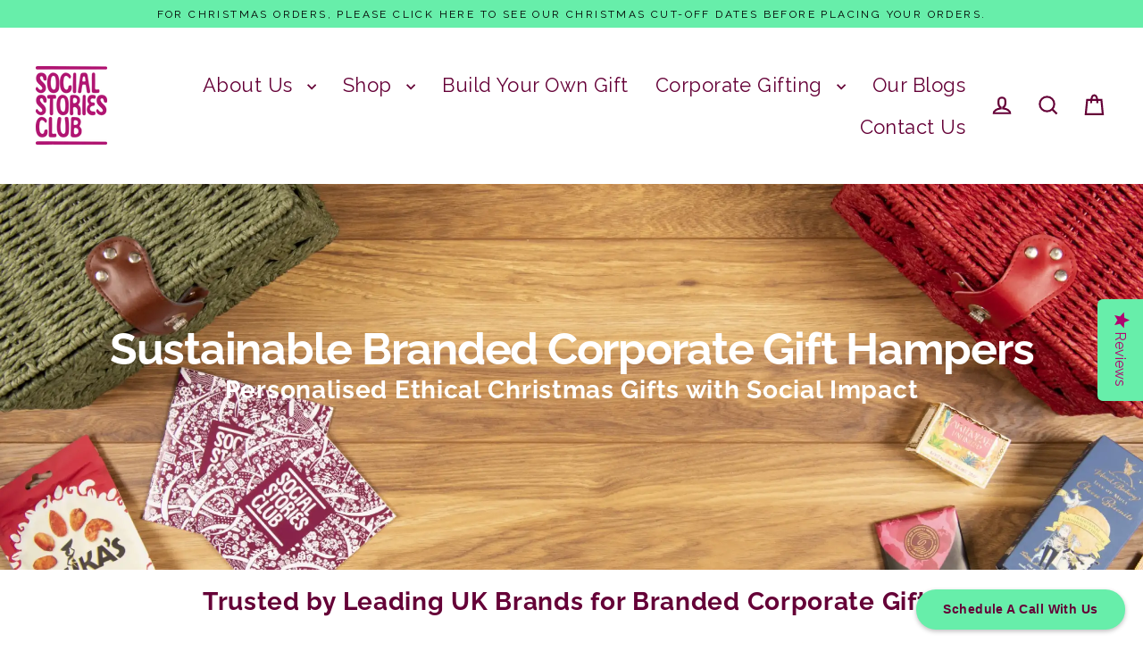

--- FILE ---
content_type: text/html; charset=utf-8
request_url: https://socialstoriesclub.com/pages/branded-corporate-gifts
body_size: 51044
content:
<!doctype html>
<html class="no-js" lang="en" dir="ltr">
<head>

  <!-- Google Tag Manager -->
<script>(function(w,d,s,l,i){w[l]=w[l]||[];w[l].push({'gtm.start':
new Date().getTime(),event:'gtm.js'});var f=d.getElementsByTagName(s)[0],
j=d.createElement(s),dl=l!='dataLayer'?'&l='+l:'';j.async=true;j.src=
'https://www.googletagmanager.com/gtm.js?id='+i+dl;f.parentNode.insertBefore(j,f);
})(window,document,'script','dataLayer','GTM-MW59NXH');</script>
<!-- End Google Tag Manager -->

  <meta charset="utf-8">
  <meta http-equiv="X-UA-Compatible" content="IE=edge">
  <meta name="viewport" content="width=device-width,initial-scale=1">
  <meta name="theme-color" content="#67eeaa">
  <link rel="canonical" href="https://socialstoriesclub.com/pages/branded-corporate-gifts">
  <link rel="preconnect" href="https://cdn.shopify.com" crossorigin>
  <link rel="preconnect" href="https://fonts.shopifycdn.com" crossorigin>
  <link rel="dns-prefetch" href="https://productreviews.shopifycdn.com">
  <link rel="dns-prefetch" href="https://ajax.googleapis.com">
  <link rel="dns-prefetch" href="https://maps.googleapis.com">
  <link rel="dns-prefetch" href="https://maps.gstatic.com"><link rel="shortcut icon" href="//socialstoriesclub.com/cdn/shop/files/SSC_full_mag-01_c3038b36-fb47-4e12-80e3-a779be99a195_32x32.png?v=1651350471" type="image/png" /><title>Sustainable Branded Corporate Christmas Gifts UK | Social Stories Club
</title>
<meta name="description" content="Explore sustainable branded corporate Christmas gifts UK. Eco-friendly branding to elevate your gifting, delivered carbon-neutrally. Order now!"><meta property="og:site_name" content="Social Stories Club">
  <meta property="og:url" content="https://socialstoriesclub.com/pages/branded-corporate-gifts">
  <meta property="og:title" content="Sustainable Branded Corporate Christmas Gifts UK | Social Stories Club">
  <meta property="og:type" content="website">
  <meta property="og:description" content="Explore sustainable branded corporate Christmas gifts UK. Eco-friendly branding to elevate your gifting, delivered carbon-neutrally. Order now!">
  
  <meta name="twitter:site" content="@">
  <meta name="twitter:card" content="summary_large_image">
  <meta name="twitter:title" content="Sustainable Branded Corporate Christmas Gifts UK | Social Stories Club">
  <meta name="twitter:description" content="Explore sustainable branded corporate Christmas gifts UK. Eco-friendly branding to elevate your gifting, delivered carbon-neutrally. Order now!">
<script>window.performance && window.performance.mark && window.performance.mark('shopify.content_for_header.start');</script><meta name="google-site-verification" content="RvWwLatj-vrH1IT17BRaxe0zu9c1S11BWtd1Palk8xw">
<meta name="facebook-domain-verification" content="rdcwjake5u2fq4v0r3lsjfuz97nk5p">
<meta id="shopify-digital-wallet" name="shopify-digital-wallet" content="/7462355059/digital_wallets/dialog">
<meta name="shopify-checkout-api-token" content="50a2df1ef857a44103ec17698f20de7c">
<meta id="in-context-paypal-metadata" data-shop-id="7462355059" data-venmo-supported="false" data-environment="production" data-locale="en_US" data-paypal-v4="true" data-currency="GBP">
<script async="async" src="/checkouts/internal/preloads.js?locale=en-GB"></script>
<link rel="preconnect" href="https://shop.app" crossorigin="anonymous">
<script async="async" src="https://shop.app/checkouts/internal/preloads.js?locale=en-GB&shop_id=7462355059" crossorigin="anonymous"></script>
<script id="apple-pay-shop-capabilities" type="application/json">{"shopId":7462355059,"countryCode":"GB","currencyCode":"GBP","merchantCapabilities":["supports3DS"],"merchantId":"gid:\/\/shopify\/Shop\/7462355059","merchantName":"Social Stories Club","requiredBillingContactFields":["postalAddress","email"],"requiredShippingContactFields":["postalAddress","email"],"shippingType":"shipping","supportedNetworks":["visa","maestro","masterCard","amex","discover","elo"],"total":{"type":"pending","label":"Social Stories Club","amount":"1.00"},"shopifyPaymentsEnabled":true,"supportsSubscriptions":true}</script>
<script id="shopify-features" type="application/json">{"accessToken":"50a2df1ef857a44103ec17698f20de7c","betas":["rich-media-storefront-analytics"],"domain":"socialstoriesclub.com","predictiveSearch":true,"shopId":7462355059,"locale":"en"}</script>
<script>var Shopify = Shopify || {};
Shopify.shop = "social-stories-club.myshopify.com";
Shopify.locale = "en";
Shopify.currency = {"active":"GBP","rate":"1.0"};
Shopify.country = "GB";
Shopify.theme = {"name":"Streamline 7.0.0","id":181003682165,"schema_name":"Streamline","schema_version":"7.0.0","theme_store_id":872,"role":"main"};
Shopify.theme.handle = "null";
Shopify.theme.style = {"id":null,"handle":null};
Shopify.cdnHost = "socialstoriesclub.com/cdn";
Shopify.routes = Shopify.routes || {};
Shopify.routes.root = "/";</script>
<script type="module">!function(o){(o.Shopify=o.Shopify||{}).modules=!0}(window);</script>
<script>!function(o){function n(){var o=[];function n(){o.push(Array.prototype.slice.apply(arguments))}return n.q=o,n}var t=o.Shopify=o.Shopify||{};t.loadFeatures=n(),t.autoloadFeatures=n()}(window);</script>
<script>
  window.ShopifyPay = window.ShopifyPay || {};
  window.ShopifyPay.apiHost = "shop.app\/pay";
  window.ShopifyPay.redirectState = null;
</script>
<script id="shop-js-analytics" type="application/json">{"pageType":"page"}</script>
<script defer="defer" async type="module" src="//socialstoriesclub.com/cdn/shopifycloud/shop-js/modules/v2/client.init-shop-cart-sync_C5BV16lS.en.esm.js"></script>
<script defer="defer" async type="module" src="//socialstoriesclub.com/cdn/shopifycloud/shop-js/modules/v2/chunk.common_CygWptCX.esm.js"></script>
<script type="module">
  await import("//socialstoriesclub.com/cdn/shopifycloud/shop-js/modules/v2/client.init-shop-cart-sync_C5BV16lS.en.esm.js");
await import("//socialstoriesclub.com/cdn/shopifycloud/shop-js/modules/v2/chunk.common_CygWptCX.esm.js");

  window.Shopify.SignInWithShop?.initShopCartSync?.({"fedCMEnabled":true,"windoidEnabled":true});

</script>
<script>
  window.Shopify = window.Shopify || {};
  if (!window.Shopify.featureAssets) window.Shopify.featureAssets = {};
  window.Shopify.featureAssets['shop-js'] = {"shop-cart-sync":["modules/v2/client.shop-cart-sync_ZFArdW7E.en.esm.js","modules/v2/chunk.common_CygWptCX.esm.js"],"init-fed-cm":["modules/v2/client.init-fed-cm_CmiC4vf6.en.esm.js","modules/v2/chunk.common_CygWptCX.esm.js"],"shop-button":["modules/v2/client.shop-button_tlx5R9nI.en.esm.js","modules/v2/chunk.common_CygWptCX.esm.js"],"shop-cash-offers":["modules/v2/client.shop-cash-offers_DOA2yAJr.en.esm.js","modules/v2/chunk.common_CygWptCX.esm.js","modules/v2/chunk.modal_D71HUcav.esm.js"],"init-windoid":["modules/v2/client.init-windoid_sURxWdc1.en.esm.js","modules/v2/chunk.common_CygWptCX.esm.js"],"shop-toast-manager":["modules/v2/client.shop-toast-manager_ClPi3nE9.en.esm.js","modules/v2/chunk.common_CygWptCX.esm.js"],"init-shop-email-lookup-coordinator":["modules/v2/client.init-shop-email-lookup-coordinator_B8hsDcYM.en.esm.js","modules/v2/chunk.common_CygWptCX.esm.js"],"init-shop-cart-sync":["modules/v2/client.init-shop-cart-sync_C5BV16lS.en.esm.js","modules/v2/chunk.common_CygWptCX.esm.js"],"avatar":["modules/v2/client.avatar_BTnouDA3.en.esm.js"],"pay-button":["modules/v2/client.pay-button_FdsNuTd3.en.esm.js","modules/v2/chunk.common_CygWptCX.esm.js"],"init-customer-accounts":["modules/v2/client.init-customer-accounts_DxDtT_ad.en.esm.js","modules/v2/client.shop-login-button_C5VAVYt1.en.esm.js","modules/v2/chunk.common_CygWptCX.esm.js","modules/v2/chunk.modal_D71HUcav.esm.js"],"init-shop-for-new-customer-accounts":["modules/v2/client.init-shop-for-new-customer-accounts_ChsxoAhi.en.esm.js","modules/v2/client.shop-login-button_C5VAVYt1.en.esm.js","modules/v2/chunk.common_CygWptCX.esm.js","modules/v2/chunk.modal_D71HUcav.esm.js"],"shop-login-button":["modules/v2/client.shop-login-button_C5VAVYt1.en.esm.js","modules/v2/chunk.common_CygWptCX.esm.js","modules/v2/chunk.modal_D71HUcav.esm.js"],"init-customer-accounts-sign-up":["modules/v2/client.init-customer-accounts-sign-up_CPSyQ0Tj.en.esm.js","modules/v2/client.shop-login-button_C5VAVYt1.en.esm.js","modules/v2/chunk.common_CygWptCX.esm.js","modules/v2/chunk.modal_D71HUcav.esm.js"],"shop-follow-button":["modules/v2/client.shop-follow-button_Cva4Ekp9.en.esm.js","modules/v2/chunk.common_CygWptCX.esm.js","modules/v2/chunk.modal_D71HUcav.esm.js"],"checkout-modal":["modules/v2/client.checkout-modal_BPM8l0SH.en.esm.js","modules/v2/chunk.common_CygWptCX.esm.js","modules/v2/chunk.modal_D71HUcav.esm.js"],"lead-capture":["modules/v2/client.lead-capture_Bi8yE_yS.en.esm.js","modules/v2/chunk.common_CygWptCX.esm.js","modules/v2/chunk.modal_D71HUcav.esm.js"],"shop-login":["modules/v2/client.shop-login_D6lNrXab.en.esm.js","modules/v2/chunk.common_CygWptCX.esm.js","modules/v2/chunk.modal_D71HUcav.esm.js"],"payment-terms":["modules/v2/client.payment-terms_CZxnsJam.en.esm.js","modules/v2/chunk.common_CygWptCX.esm.js","modules/v2/chunk.modal_D71HUcav.esm.js"]};
</script>
<script>(function() {
  var isLoaded = false;
  function asyncLoad() {
    if (isLoaded) return;
    isLoaded = true;
    var urls = ["https:\/\/chimpstatic.com\/mcjs-connected\/js\/users\/927460140902a6160d9b98b87\/d5eb7d9a384e98359bb050116.js?shop=social-stories-club.myshopify.com","\/\/staticw2.yotpo.com\/cAzhewdSK2fXghOt6WIuyPuVGXOSpomDMDwxc2bR\/widget.js?shop=social-stories-club.myshopify.com"];
    for (var i = 0; i < urls.length; i++) {
      var s = document.createElement('script');
      s.type = 'text/javascript';
      s.async = true;
      s.src = urls[i];
      var x = document.getElementsByTagName('script')[0];
      x.parentNode.insertBefore(s, x);
    }
  };
  if(window.attachEvent) {
    window.attachEvent('onload', asyncLoad);
  } else {
    window.addEventListener('load', asyncLoad, false);
  }
})();</script>
<script id="__st">var __st={"a":7462355059,"offset":0,"reqid":"81444513-8b98-4659-bcd1-b3a827ed8c72-1768658474","pageurl":"socialstoriesclub.com\/pages\/branded-corporate-gifts","s":"pages-690181341557","u":"6a212bdaef6f","p":"page","rtyp":"page","rid":690181341557};</script>
<script>window.ShopifyPaypalV4VisibilityTracking = true;</script>
<script id="form-persister">!function(){'use strict';const t='contact',e='new_comment',n=[[t,t],['blogs',e],['comments',e],[t,'customer']],o='password',r='form_key',c=['recaptcha-v3-token','g-recaptcha-response','h-captcha-response',o],s=()=>{try{return window.sessionStorage}catch{return}},i='__shopify_v',u=t=>t.elements[r],a=function(){const t=[...n].map((([t,e])=>`form[action*='/${t}']:not([data-nocaptcha='true']) input[name='form_type'][value='${e}']`)).join(',');var e;return e=t,()=>e?[...document.querySelectorAll(e)].map((t=>t.form)):[]}();function m(t){const e=u(t);a().includes(t)&&(!e||!e.value)&&function(t){try{if(!s())return;!function(t){const e=s();if(!e)return;const n=u(t);if(!n)return;const o=n.value;o&&e.removeItem(o)}(t);const e=Array.from(Array(32),(()=>Math.random().toString(36)[2])).join('');!function(t,e){u(t)||t.append(Object.assign(document.createElement('input'),{type:'hidden',name:r})),t.elements[r].value=e}(t,e),function(t,e){const n=s();if(!n)return;const r=[...t.querySelectorAll(`input[type='${o}']`)].map((({name:t})=>t)),u=[...c,...r],a={};for(const[o,c]of new FormData(t).entries())u.includes(o)||(a[o]=c);n.setItem(e,JSON.stringify({[i]:1,action:t.action,data:a}))}(t,e)}catch(e){console.error('failed to persist form',e)}}(t)}const f=t=>{if('true'===t.dataset.persistBound)return;const e=function(t,e){const n=function(t){return'function'==typeof t.submit?t.submit:HTMLFormElement.prototype.submit}(t).bind(t);return function(){let t;return()=>{t||(t=!0,(()=>{try{e(),n()}catch(t){(t=>{console.error('form submit failed',t)})(t)}})(),setTimeout((()=>t=!1),250))}}()}(t,(()=>{m(t)}));!function(t,e){if('function'==typeof t.submit&&'function'==typeof e)try{t.submit=e}catch{}}(t,e),t.addEventListener('submit',(t=>{t.preventDefault(),e()})),t.dataset.persistBound='true'};!function(){function t(t){const e=(t=>{const e=t.target;return e instanceof HTMLFormElement?e:e&&e.form})(t);e&&m(e)}document.addEventListener('submit',t),document.addEventListener('DOMContentLoaded',(()=>{const e=a();for(const t of e)f(t);var n;n=document.body,new window.MutationObserver((t=>{for(const e of t)if('childList'===e.type&&e.addedNodes.length)for(const t of e.addedNodes)1===t.nodeType&&'FORM'===t.tagName&&a().includes(t)&&f(t)})).observe(n,{childList:!0,subtree:!0,attributes:!1}),document.removeEventListener('submit',t)}))}()}();</script>
<script integrity="sha256-4kQ18oKyAcykRKYeNunJcIwy7WH5gtpwJnB7kiuLZ1E=" data-source-attribution="shopify.loadfeatures" defer="defer" src="//socialstoriesclub.com/cdn/shopifycloud/storefront/assets/storefront/load_feature-a0a9edcb.js" crossorigin="anonymous"></script>
<script crossorigin="anonymous" defer="defer" src="//socialstoriesclub.com/cdn/shopifycloud/storefront/assets/shopify_pay/storefront-65b4c6d7.js?v=20250812"></script>
<script data-source-attribution="shopify.dynamic_checkout.dynamic.init">var Shopify=Shopify||{};Shopify.PaymentButton=Shopify.PaymentButton||{isStorefrontPortableWallets:!0,init:function(){window.Shopify.PaymentButton.init=function(){};var t=document.createElement("script");t.src="https://socialstoriesclub.com/cdn/shopifycloud/portable-wallets/latest/portable-wallets.en.js",t.type="module",document.head.appendChild(t)}};
</script>
<script data-source-attribution="shopify.dynamic_checkout.buyer_consent">
  function portableWalletsHideBuyerConsent(e){var t=document.getElementById("shopify-buyer-consent"),n=document.getElementById("shopify-subscription-policy-button");t&&n&&(t.classList.add("hidden"),t.setAttribute("aria-hidden","true"),n.removeEventListener("click",e))}function portableWalletsShowBuyerConsent(e){var t=document.getElementById("shopify-buyer-consent"),n=document.getElementById("shopify-subscription-policy-button");t&&n&&(t.classList.remove("hidden"),t.removeAttribute("aria-hidden"),n.addEventListener("click",e))}window.Shopify?.PaymentButton&&(window.Shopify.PaymentButton.hideBuyerConsent=portableWalletsHideBuyerConsent,window.Shopify.PaymentButton.showBuyerConsent=portableWalletsShowBuyerConsent);
</script>
<script data-source-attribution="shopify.dynamic_checkout.cart.bootstrap">document.addEventListener("DOMContentLoaded",(function(){function t(){return document.querySelector("shopify-accelerated-checkout-cart, shopify-accelerated-checkout")}if(t())Shopify.PaymentButton.init();else{new MutationObserver((function(e,n){t()&&(Shopify.PaymentButton.init(),n.disconnect())})).observe(document.body,{childList:!0,subtree:!0})}}));
</script>
<script id='scb4127' type='text/javascript' async='' src='https://socialstoriesclub.com/cdn/shopifycloud/privacy-banner/storefront-banner.js'></script><link id="shopify-accelerated-checkout-styles" rel="stylesheet" media="screen" href="https://socialstoriesclub.com/cdn/shopifycloud/portable-wallets/latest/accelerated-checkout-backwards-compat.css" crossorigin="anonymous">
<style id="shopify-accelerated-checkout-cart">
        #shopify-buyer-consent {
  margin-top: 1em;
  display: inline-block;
  width: 100%;
}

#shopify-buyer-consent.hidden {
  display: none;
}

#shopify-subscription-policy-button {
  background: none;
  border: none;
  padding: 0;
  text-decoration: underline;
  font-size: inherit;
  cursor: pointer;
}

#shopify-subscription-policy-button::before {
  box-shadow: none;
}

      </style>

<script>window.performance && window.performance.mark && window.performance.mark('shopify.content_for_header.end');</script>

  <script>
    var theme = {
      stylesheet: "//socialstoriesclub.com/cdn/shop/t/71/assets/theme.css?v=3623001584487417301755539263",
      template: "page.pf-1e491450",
      routes: {
        home: "/",
        cart: "/cart.js",
        cartPage: "/cart",
        cartAdd: "/cart/add.js",
        cartChange: "/cart/change.js",
        predictiveSearch: "/search/suggest"
      },
      strings: {
        addToCart: "Add to cart",
        soldOut: "Sold Out",
        unavailable: "Unavailable",
        regularPrice: "Regular price",
        salePrice: "Sale price",
        inStockLabel: "In stock, ready to ship",
        oneStockLabel: "Low stock - [count] item left",
        otherStockLabel: "Low stock - [count] items left",
        willNotShipUntil: "Ready to ship [date]",
        willBeInStockAfter: "Back in stock [date]",
        waitingForStock: "Backordered, shipping soon",
        cartItems: "[count] items",
        cartConfirmDelete: "Are you sure you want to remove this item?",
        cartTermsConfirmation: "You must agree with the terms and conditions of sales to check out",
        maxQuantity: "You can only have [quantity] of [title] in your cart."
      },
      settings: {
        cartType: "page",
        isCustomerTemplate: false,
        moneyFormat: "£{{amount}}",
        quickView: false,
        hoverProductGrid: true,
        themeName: 'Streamline',
        themeVersion: "7.0.0",
        predictiveSearchType: null,
      }
    };

    document.documentElement.className = document.documentElement.className.replace('no-js', 'js');
  </script><style data-shopify>:root {
    --typeHeaderPrimary: Raleway;
    --typeHeaderFallback: sans-serif;
    --typeHeaderSize: 40px;
    --typeHeaderStyle: normal;
    --typeHeaderWeight: 400;
    --typeHeaderLineHeight: 1;
    --typeHeaderSpacing: -0.025em;

    --typeBasePrimary:Raleway;
    --typeBaseFallback:sans-serif;
    --typeBaseSize: 18px;
    --typeBaseWeight: 400;
    --typeBaseStyle: normal;
    --typeBaseSpacing: 0.025em;
    --typeBaseLineHeight: 1.5;

    
      --buttonRadius: 35px;
    

    --iconWeight: 5px;
    --iconLinecaps: miter;

    --colorAlt: #650037;
    --colorAltText: #ffffff;

    --colorAnnouncement: #67eeaa;
    --colorAnnouncementText: #000000;

    --colorBody: #ffffff;
    --colorBodyAlpha05: rgba(255, 255, 255, 0.05);
    --colorBodyLightDim: #fafafa;
    --colorBodyMediumDim: #f5f5f5;
    --colorBodyDim: #f2f2f2;

    --colorBtnPrimary: #67eeaa;
    --colorBtnPrimaryText: #650037;
    --colorBtnPrimaryBgTransition: background 0.15s ease;
    --colorBtnPrimaryActive: #c3f8dd;

    --colorCartDot: #67eeaa;
    --colorCartDotText: #ffffff;

    --colorDrawers: #ffffff;
    --colorDrawersDim: #f2f2f2;
    --colorDrawerText: #000000;
    --colorDrawerTextDarken: #000000;

    --colorHeroText: #ffffff;

    --colorImageOverlay: #000000;
    --colorImageOverlayOpacity: 0.11;
    --colorImageOverlayTextShadow: 0.3;

    --colorInputBg: #ffffff;
    --colorInputText: #650037;

    --colorLink: #650037;

    --colorModalBg: rgba(0,0,0,0.5);

    --colorNav: #ffffff;
    --colorNavText: #650037;

    --colorNewsletter: #b0046f;
    --colorNewsletterText: #ffffff;

    --colorSalePrice: #000000;
    --colorSaleTag: #990000;
    --colorSaleTagText: #ffffff;

    --colorTextBody: #650037;
    --colorTextBodyAlpha005: rgba(101, 0, 55, 0.05);
    --colorTextBodyAlpha008: rgba(101, 0, 55, 0.08);
    --colorTextBodyAlpha01: rgba(101, 0, 55, 0.1);
    --colorTextBodyAlpha035: rgba(101, 0, 55, 0.35);
    --colorTextBodyAlpha05: rgba(101, 0, 55, 0.5);

    --colorSmallImageBg: rgba(0,0,0,0);
    --colorLargeImageBg: #000000;

    --productImageScatter: false;

    --urlIcoSelect: url(//socialstoriesclub.com/cdn/shop/t/71/assets/ico-select.svg);

    --sizeChartMargin: 30px 0;
    --sizeChartIconMargin: 5px;

    --newsletterReminderPadding: 30px 35px;

    /*Shop Pay Installments*/
    --color-body-text: #650037;
    --color-body: #ffffff;
    --color-bg: #ffffff;
  }

  
    .site-nav__thumb-cart {
      border-left: 1px solid rgba(255,255,255,0.3);
    }
  

  .hero {
    background-image: linear-gradient(100deg, #000000 40%, #212121 63%, #000000 79%);
  }

  .placeholder-content,
  .image-wrap,
  .skrim__link,
  .pswp__img--placeholder {
    background-image: linear-gradient(100deg, rgba(0,0,0,0) 40%, rgba(0, 0, 0, 0.0) 63%, rgba(0,0,0,0) 79%);
  }</style><style>
  @font-face {
  font-family: Raleway;
  font-weight: 400;
  font-style: normal;
  font-display: swap;
  src: url("//socialstoriesclub.com/cdn/fonts/raleway/raleway_n4.2c76ddd103ff0f30b1230f13e160330ff8b2c68a.woff2") format("woff2"),
       url("//socialstoriesclub.com/cdn/fonts/raleway/raleway_n4.c057757dddc39994ad5d9c9f58e7c2c2a72359a9.woff") format("woff");
}

  @font-face {
  font-family: Raleway;
  font-weight: 400;
  font-style: normal;
  font-display: swap;
  src: url("//socialstoriesclub.com/cdn/fonts/raleway/raleway_n4.2c76ddd103ff0f30b1230f13e160330ff8b2c68a.woff2") format("woff2"),
       url("//socialstoriesclub.com/cdn/fonts/raleway/raleway_n4.c057757dddc39994ad5d9c9f58e7c2c2a72359a9.woff") format("woff");
}


  @font-face {
  font-family: Raleway;
  font-weight: 700;
  font-style: normal;
  font-display: swap;
  src: url("//socialstoriesclub.com/cdn/fonts/raleway/raleway_n7.740cf9e1e4566800071db82eeca3cca45f43ba63.woff2") format("woff2"),
       url("//socialstoriesclub.com/cdn/fonts/raleway/raleway_n7.84943791ecde186400af8db54cf3b5b5e5049a8f.woff") format("woff");
}

  @font-face {
  font-family: Raleway;
  font-weight: 400;
  font-style: italic;
  font-display: swap;
  src: url("//socialstoriesclub.com/cdn/fonts/raleway/raleway_i4.aaa73a72f55a5e60da3e9a082717e1ed8f22f0a2.woff2") format("woff2"),
       url("//socialstoriesclub.com/cdn/fonts/raleway/raleway_i4.650670cc243082f8988ecc5576b6d613cfd5a8ee.woff") format("woff");
}

  @font-face {
  font-family: Raleway;
  font-weight: 700;
  font-style: italic;
  font-display: swap;
  src: url("//socialstoriesclub.com/cdn/fonts/raleway/raleway_i7.6d68e3c55f3382a6b4f1173686f538d89ce56dbc.woff2") format("woff2"),
       url("//socialstoriesclub.com/cdn/fonts/raleway/raleway_i7.ed82a5a5951418ec5b6b0a5010cb65216574b2bd.woff") format("woff");
}


  body,
  input,
  textarea,
  button,
  select {
    -webkit-font-smoothing: antialiased;
    -webkit-text-size-adjust: 100%;
    text-rendering: optimizeSpeed;
    font-family: var(--typeBasePrimary), var(--typeBaseFallback);
    font-size: calc(var(--typeBaseSize) * 0.85);
    font-weight: var(--typeBaseWeight);
    font-style: var(--typeBaseStyle);
    letter-spacing: var(--typeBaseSpacing);
    line-height: var(--typeBaseLineHeight);
  }

  @media only screen and (min-width: 769px) {
    body,
    input,
    textarea,
    button,
    select {
      font-size: var(--typeBaseSize);
    }
  }

  .page-container,
  .overscroll-loader {
    display: none;
  }

  h1, .h1,
  h3, .h3,
  h4, .h4,
  h5, .h5,
  h6, .h6,
  .section-header__title {
    font-family: var(--typeHeaderPrimary), var(--typeHeaderFallback);
    font-weight: var(--typeHeaderWeight);
    font-style: normal;
    letter-spacing: var(--typeHeaderSpacing);
    line-height: var(--typeHeaderLineHeight);
    word-break: break-word;

    
  }

  h2, .h2 {
    font-family: var(--typeBasePrimary), var(--typeBaseFallback);
    font-weight: var(--typeBaseWeight);
    letter-spacing: var(--typeBaseSpacing);
    line-height: var(--typeBaseLineHeight);
  }

  
  @keyframes pulse-fade {
    0% {
      opacity: 0;
    }
    50% {
      opacity: 1;
    }
    100% {
      opacity: 0;
    }
  }

  .splash-screen {
    box-sizing: border-box;
    display: flex;
    position: fixed;
    left: 0;
    top: 0;
    right: 0;
    bottom: 0;
    align-items: center;
    justify-content: center;
    z-index: 10001;
    background-color: #ffffff;
  }

  .splash-screen__loader {
    max-width: 100px;
  }

  @media only screen and (min-width: 769px) {
    .splash-screen__loader {
      max-width: 100px;
    }
  }

  .splash-screen img {
    display: block;
    max-width: 100%;
    border: 0 none;
    height: auto;
    animation: pulse-fade 0.4s infinite linear;
  }

  .loader-text {
    letter-spacing: 0.2em;
    font-size: 1.5em;
    text-transform: uppercase;
    animation: pulse-fade 0.4s infinite linear;
  }

  .loader-logo {
    display: none;
    position: fixed;
    left: 0;
    top: 0;
    right: 0;
    bottom: 0;
    align-items: center;
    justify-content: center;
    background-color: #ffffff;
    z-index: 6000;
  }

  .loader-logo__img {
    display: block;
  }

  .transition-body {
    opacity: 0;
  }

  .btn--loading span:after {
    content: "Loading";
  }
</style>
<link href="//socialstoriesclub.com/cdn/shop/t/71/assets/theme.css?v=3623001584487417301755539263" rel="stylesheet" type="text/css" media="all" />
<link rel="stylesheet" href="//socialstoriesclub.com/cdn/shop/t/71/assets/country-flags.css"><script src="//socialstoriesclub.com/cdn/shop/t/71/assets/vendor-v6.js" defer="defer"></script>
  <script src="//socialstoriesclub.com/cdn/shop/t/71/assets/theme.js?v=181491663414021565501755539251" defer="defer"></script>
<script>window.is_hulkpo_installed=true</script>
  <!-- PageFly meta image --><meta property="og:image" content="https://cdn.shopify.com/s/files/1/0074/6235/5059/files/Bespoke_Client_Gifting.webp?v=1746437619">
						
						


<!-- PageFly Header Render begins -->
  
  <!-- Global site tag (gtag.js) - Google Analytics -->
  <script async src="https://www.googletagmanager.com/gtag/js?id=G-LHP66XMCZR"></script>
  <script>
    window.dataLayer = window.dataLayer || [];
    function gtag(){dataLayer.push(arguments);}
    gtag('js', new Date());
    gtag('config', 'G-LHP66XMCZR', { groups: 'pagefly' });
    window.pfPageInfo = Object.assign(window.pfPageInfo || {});

    document.addEventListener("PageFlyHelperContentLoaded", () => {
      
    let pageId = window.__pagefly_setting__?.pageId;
    let pageTitle = window.__pagefly_setting__?.pageTitle;
    let pageType = window.__pagefly_setting__?.pageType;

    if(window.__pagefly_page_setting__) {
      pageId = window.__pagefly_page_setting__.pageId;
      pageTitle = window.__pagefly_page_setting__.pageTitle;
      pageType = window.__pagefly_page_setting__.pageType;
    }
  

      window.pfPageInfo = Object.assign(window.pfPageInfo || {}, {
        pf_page_id: pageId,
        pf_page_name: pageTitle,
        pf_page_type: pageType,
        pf_page_subject_id: '690181341557',
        
        
      });
      setTimeout(function() {
        gtag('event', 'pf_view_page', Object.assign({
          pf_view_page: 1,
          send_to: 'pagefly',
          pf_event: 'view_page'
        }, window.pfPageInfo))
      }, 500);

      

    window.__pagefly_analytics_settings__={
      acceptNewTracking: true,
      enableTrackingRevenue: true,
      sessionTimeout: 30,
      timezoneOffset: 0
    };
    if(typeof analyticsSrc === 'undefined'){
      let analyticsSrc = "https://cdn.pagefly.io/pagefly/core/analytics.js";
      const scriptPFAnalytic = document.createElement('script');
      scriptPFAnalytic.src = analyticsSrc;
      scriptPFAnalytic.async = true;
      scriptPFAnalytic.defer = false;
      scriptPFAnalytic.onload = () => {
        console.log("load analytics new version successfully")
      };
      scriptPFAnalytic.onerror = () => {
        console.log("load analytics new version unsuccessfully")
      };
      document.body.appendChild(scriptPFAnalytic);
    }
  }, { once: true });
  </script>
  
  <script>
    window.addEventListener('load', () => {
      // fallback for gtag when not initialized
      if(typeof window.gtag !== 'function') {
        window.gtag = (str1, str2, obj) => {
        }
      }
    }) 
  </script>
  <!-- PageFly begins loading Google fonts --><link rel="preconnect" href="https://fonts.googleapis.com"><link rel="preconnect" href="https://fonts.gstatic.com" crossorigin><link rel="preload" as="style" fetchpriority="low" href="https://fonts.googleapis.com/css2?family=Raleway:wght@400&family=Playfair+Display:wght@400&family=Lato:wght@400&family=Source+Sans+Pro:wght@400&display=block"><link rel="stylesheet" href="https://fonts.googleapis.com/css2?family=Raleway:wght@400&family=Playfair+Display:wght@400&family=Lato:wght@400&family=Source+Sans+Pro:wght@400&display=block" media="(min-width: 640px)"><link rel="stylesheet" href="https://fonts.googleapis.com/css2?family=Raleway:wght@400&family=Playfair+Display:wght@400&family=Lato:wght@400&family=Source+Sans+Pro:wght@400&display=block" media="print" onload="this.onload=null;this.media='all'"><!-- PageFly ends loading Google fonts -->

<style>.__pf .pf-c-ct,.__pf .pf-c-lt,.__pf .pf-c-rt{align-content:flex-start}.__pf .oh,.pf-sr-only{overflow:hidden}.__pf img,.__pf video{max-width:100%;border:0;vertical-align:middle}.__pf [tabIndex],.__pf button,.__pf input,.__pf select,.__pf textarea{touch-action:manipulation}.__pf:not([data-pf-editor-version=gen-2]) :focus-visible{outline:0!important;box-shadow:none!important}.__pf:not([data-pf-editor-version=gen-2]) :not(input):not(select):not(textarea):not([data-active=true]):focus-visible{border:none!important}.__pf *,.__pf :after,.__pf :before{box-sizing:border-box}.__pf [disabled],.__pf [readonly]{cursor:default}.__pf [data-href],.__pf button:not([data-pf-id]):hover{cursor:pointer}.__pf [disabled]:not([disabled=false]),.pf-dialog svg{pointer-events:none}.__pf [hidden]{display:none!important}.__pf [data-link=inherit]{color:inherit;text-decoration:none}.__pf [data-pf-placeholder]{outline:0;height:auto;display:none;pointer-events:none!important}.__pf .pf-ifr,.__pf [style*="--ratio"] img{height:100%;left:0;top:0;width:100%;position:absolute}.__pf .pf-r,.__pf .pf-r-eh>.pf-c{display:flex}.__pf [style*="--cw"]{padding:0 15px;width:100%;margin:auto;max-width:var(--cw)}.__pf .pf-ifr{border:0}.__pf .pf-bg-lazy{background-image:none!important}.__pf .pf-r{flex-wrap:wrap}.__pf .pf-r-dg{display:grid}.__pf [style*="--c-xs"]{max-width:calc(100%/12*var(--c-xs));flex-basis:calc(100%/12*var(--c-xs))}.__pf [style*="--s-xs"]{margin:0 calc(-1 * var(--s-xs))}.__pf [style*="--s-xs"]>.pf-c{padding:var(--s-xs)}.__pf .pf-r-ew>.pf-c{flex-grow:1;flex-basis:0}.__pf [style*="--ew-xs"]>.pf-c{flex-basis:calc(100% / var(--ew-xs));max-width:calc(100% / var(--ew-xs))}.__pf [style*="--ratio"]{position:relative;padding-bottom:var(--ratio)}.main-content{padding:0}.footer-section,.site-footer,.site-footer-wrapper,main .accent-background+.shopify-section{margin:0}@media (max-width:767.4999px){.__pf .pf-hide{display:none!important}}@media (max-width:1024.4999px) and (min-width:767.5px){.__pf .pf-sm-hide{display:none!important}}@media (max-width:1199.4999px) and (min-width:1024.5px){.__pf .pf-md-hide{display:none!important}}@media (min-width:767.5px){.__pf [style*="--s-sm"]{margin:0 calc(-1 * var(--s-sm))}.__pf [style*="--c-sm"]{max-width:calc(100%/12*var(--c-sm));flex-basis:calc(100%/12*var(--c-sm))}.__pf [style*="--s-sm"]>.pf-c{padding:var(--s-sm)}.__pf [style*="--ew-sm"]>.pf-c{flex-basis:calc(100% / var(--ew-sm));max-width:calc(100% / var(--ew-sm))}}@media (min-width:1024.5px){.__pf [style*="--s-md"]{margin:0 calc(-1 * var(--s-md))}.__pf [style*="--c-md"]{max-width:calc(100%/12*var(--c-md));flex-basis:calc(100%/12*var(--c-md))}.__pf [style*="--s-md"]>.pf-c{padding:var(--s-md)}.__pf [style*="--ew-md"]>.pf-c{flex-basis:calc(100% / var(--ew-md));max-width:calc(100% / var(--ew-md))}}@media (min-width:1199.5px){.__pf [style*="--s-lg"]{margin:0 calc(-1 * var(--s-lg))}.__pf [style*="--c-lg"]{max-width:calc(100%/12*var(--c-lg));flex-basis:calc(100%/12*var(--c-lg))}.__pf [style*="--s-lg"]>.pf-c{padding:var(--s-lg)}.__pf [style*="--ew-lg"]>.pf-c{flex-basis:calc(100% / var(--ew-lg));max-width:calc(100% / var(--ew-lg))}.__pf .pf-lg-hide{display:none!important}}.__pf .pf-r-eh>.pf-c>div{width:100%}.__pf .pf-c-lt{justify-content:flex-start;align-items:flex-start}.__pf .pf-c-ct{justify-content:center;align-items:flex-start}.__pf .pf-c-rt{justify-content:flex-end;align-items:flex-start}.__pf .pf-c-lm{justify-content:flex-start;align-items:center;align-content:center}.__pf .pf-c-cm{justify-content:center;align-items:center;align-content:center}.__pf .pf-c-rm{justify-content:flex-end;align-items:center;align-content:center}.__pf .pf-c-cb,.__pf .pf-c-lb,.__pf .pf-c-rb{align-content:flex-end}.__pf .pf-c-lb{justify-content:flex-start;align-items:flex-end}.__pf .pf-c-cb{justify-content:center;align-items:flex-end}.__pf .pf-c-rb{justify-content:flex-end;align-items:flex-end}.pf-no-border:not(:focus-visible){border:none;outline:0}.pf-sr-only{position:absolute;width:1px;height:1px;padding:0;clip:rect(0,0,0,0);white-space:nowrap;clip-path:inset(50%);border:0}.pf-close-dialog-btn,.pf-dialog{background:0 0;border:none;padding:0}.pf-visibility-hidden{visibility:hidden}.pf-dialog{top:50%;left:50%;transform:translate(-50%,-50%);max-height:min(calc(9/16*100vw),calc(100% - 6px - 2em));-webkit-overflow-scrolling:touch;overflow:hidden;margin:0}.pf-dialog::backdrop{background:rgba(0,0,0,.9);opacity:1}.pf-close-dialog-btn{position:absolute;top:0;right:0;height:16px;margin-bottom:8px;cursor:pointer}.pf-close-dialog-btn:not(:focus-visible){box-shadow:none}.pf-dialog-content{display:block;margin:24px auto auto;width:100%;height:calc(100% - 24px)}.pf-dialog-content>*{width:100%;height:100%;border:0}</style>
<style>@media all{.__pf .pf-gs-button-1,.__pf .pf-gs-button-2,.__pf .pf-gs-button-3{padding:12px 20px;font-size:16px;line-height:16px;letter-spacing:0;margin:0}.__pf{--pf-primary-color:rgb(250, 84, 28);--pf-secondary-color:rgb(121, 103, 192);--pf-foreground-color:rgb(28, 29, 31);--pf-background-color:rgb(244, 245, 250);--pf-primary-font:"Playfair Display";--pf-secondary-font:"Lato";--pf-tertiary-font:"Source Sans Pro"}.__pf .pf-gs-button-1{background-color:#919da9;color:#fff}.__pf .pf-gs-button-2{color:#919da9;border:1px solid #919da9}.__pf .pf-gs-button-3{background-color:#919da9;color:#fff;border-radius:40px}.__pf .pf-gs-button-4{color:#919da9;border-radius:40px;border:1px solid #919da9;padding:12px 20px;margin:0;font-size:16px;line-height:16px;letter-spacing:0}.__pf .pf-gs-button-5,.__pf .pf-gs-button-6{color:#919da9;border-style:solid;border-color:#919da9;padding:12px 20px;font-size:16px;line-height:16px;letter-spacing:0}.__pf .pf-gs-button-5{border-width:0 0 3px;margin:0}.__pf .pf-gs-button-6{border-width:0 3px 3px 0;margin:0}.__pf .pf-gs-icon-1,.__pf .pf-gs-icon-2{background-color:#919da9;color:#fff;padding:8px;margin:0;border-style:none}.__pf .pf-gs-icon-1{border-radius:0}.__pf .pf-gs-icon-2{border-radius:50%}.__pf .pf-gs-icon-3,.__pf .pf-gs-icon-4{background-color:#fff;color:#919da9;padding:8px;margin:0;border:1px solid #919da9}.__pf .pf-gs-icon-4{border-radius:50%}.__pf .pf-gs-icon-5,.__pf .pf-gs-icon-6{background-color:#f5f5f5;color:#919da9;padding:8px;margin:0;border:1px solid #919da9}.__pf .pf-gs-icon-6{border-radius:50%}.__pf .pf-gs-image-1{width:100%}.__pf .pf-gs-image-2{border:3px solid #919da9;width:100%}.__pf .pf-gs-image-3{border:3px solid #919da9;padding:10px;width:100%}.__pf .pf-gs-image-4,.__pf .pf-gs-image-5{border-radius:50%;width:100%}.__pf .pf-gs-image-5{border:3px solid #919da9}.__pf .pf-gs-image-6{border-radius:50%;border:3px solid #919da9;padding:10px;width:100%}.__pf .pf-gs-heading-1,.__pf .pf-gs-heading-2,.__pf .pf-gs-heading-3,.__pf .pf-gs-heading-4,.__pf .pf-gs-heading-5{color:#000;padding:0;margin:18px 0}.__pf .pf-gs-heading-1{font-size:32px}.__pf .pf-gs-heading-2{font-size:24px}.__pf .pf-gs-heading-3{font-size:20px}.__pf .pf-gs-heading-4{font-size:18px}.__pf .pf-gs-heading-5{font-size:16px}.__pf .pf-gs-heading-6{margin:18px 0;font-size:14px;color:#000;padding:0}.__pf .pf-gs-paragraph-1,.__pf .pf-gs-paragraph-2,.__pf .pf-gs-paragraph-3,.__pf .pf-gs-paragraph-4{color:#000;padding:0;margin:16px 0;font-size:16px}.__pf .pf-gs-paragraph-1{text-align:left}.__pf .pf-gs-paragraph-2{text-align:right}.__pf .pf-gs-paragraph-3{text-align:center}.__pf .pf-gs-divider-1{color:#919da9;padding:16px 0;margin:0}.__pf .pf-gs-divider-2{color:#444749;padding:16px 0;margin:0}.__pf .pf-gs-divider-3{color:#b9bfca;padding:16px 0;margin:0}}</style>
<style>.pf-color-scheme-1,.pf-color-scheme-2{--pf-scheme-shadow-color:rgb(0, 0, 0, 0.25)}.pf-color-scheme-1{--pf-scheme-bg-color: ;--pf-scheme-text-color: ;--pf-scheme-btn-bg-color: ;--pf-scheme-btn-text-color: ;--pf-scheme-border-color: ;background-color:var(--pf-scheme-bg-color);background-image:var(--pf-scheme-bg-gradient-color);border-color:var(--pf-scheme-border-color);color:var(--pf-scheme-text-color)}.pf-color-scheme-2,.pf-color-scheme-3{--pf-scheme-btn-text-color:rgb(255, 255, 255);background-color:var(--pf-scheme-bg-color);background-image:var(--pf-scheme-bg-gradient-color);border-color:var(--pf-scheme-border-color);color:var(--pf-scheme-text-color)}.pf-color-scheme-2{--pf-scheme-bg-color:rgba(255, 255, 255, 0);--pf-scheme-text-color:rgb(0, 0, 0);--pf-scheme-btn-bg-color:rgb(145, 157, 169);--pf-scheme-border-color:rgba(0, 0, 0)}.pf-color-scheme-3,.pf-color-scheme-4{--pf-scheme-text-color:rgb(18, 18, 18);--pf-scheme-btn-bg-color:rgb(18, 18, 18);--pf-scheme-border-color:rgb(18, 18, 18)}.pf-color-scheme-3{--pf-scheme-bg-color:rgb(255, 255, 255);--pf-scheme-shadow-color:rgb(18, 18, 18)}.pf-color-scheme-4{--pf-scheme-bg-color:rgb(243, 243, 243);--pf-scheme-btn-text-color:rgb(243, 243, 243);--pf-scheme-shadow-color:rgb(18, 18, 18);background-color:var(--pf-scheme-bg-color);background-image:var(--pf-scheme-bg-gradient-color);border-color:var(--pf-scheme-border-color);color:var(--pf-scheme-text-color)}.pf-color-scheme-5,.pf-color-scheme-6,.pf-color-scheme-7{--pf-scheme-text-color:rgb(255, 255, 255);--pf-scheme-btn-bg-color:rgb(255, 255, 255);--pf-scheme-border-color:rgb(255, 255, 255);--pf-scheme-shadow-color:rgb(18, 18, 18);background-color:var(--pf-scheme-bg-color);background-image:var(--pf-scheme-bg-gradient-color);border-color:var(--pf-scheme-border-color);color:var(--pf-scheme-text-color)}.pf-color-scheme-5{--pf-scheme-bg-color:rgb(36, 40, 51);--pf-scheme-btn-text-color:rgb(0, 0, 0)}.pf-color-scheme-6{--pf-scheme-bg-color:rgb(18, 18, 18);--pf-scheme-btn-text-color:rgb(18, 18, 18)}.pf-color-scheme-7{--pf-scheme-bg-color:rgb(51, 79, 180);--pf-scheme-btn-text-color:rgb(51, 79, 180)}[data-pf-type^=Button]{background-color:var(--pf-scheme-btn-bg-color);background-image:var(--pf-scheme-btn-bg-gradient-color);color:var(--pf-scheme-btn-text-color)}@media all{.__pf .pf-button-1,.__pf .pf-button-2{color:#fff;background-color:#919da9}.__pf .pf-button-2,.__pf .pf-button-3,.__pf .pf-button-4{padding:12px 20px;margin:0;font-size:16px;line-height:16px;letter-spacing:0}.__pf .pf-button-1{padding:12px 20px}.__pf .pf-button-3{color:#919da9;border:1px solid #919da9}.__pf .pf-button-4{background-color:#919da9;color:#fff;border-radius:40px}.__pf .pf-button-5{color:#919da9;border-radius:40px;border:1px solid #919da9;padding:12px 20px;margin:0;font-size:16px;line-height:16px;letter-spacing:0}.__pf .pf-button-6,.__pf .pf-button-7{color:#919da9;border-style:solid;border-color:#919da9;padding:12px 20px;margin:0;font-size:16px;line-height:16px;letter-spacing:0}.__pf .pf-button-6{border-width:0 0 3px}.__pf .pf-button-7{border-width:0 3px 3px 0}.__pf .pf-icon-1,.__pf .pf-text-1,.__pf .pf-text-6,.__pf .pf-text-7,.pf-icon2-1,.pf-icon2-2,.pf-icon2-3,.pf-icon2-4,.pf-icon2-5,.pf-icon2-6,.pf-icon2-7{background-color:var(--pf-scheme-bg-color);color:var(--pf-scheme-text-color)}.__pf .pf-icon-2,.__pf .pf-icon-3{background-color:#919da9;color:#fff;padding:8px;margin:0;border-style:none}.__pf .pf-icon-2{border-radius:0}.__pf .pf-icon-3{border-radius:50%}.__pf .pf-icon-4,.__pf .pf-icon-5{background-color:#fff;color:#919da9;padding:8px;margin:0;border:1px solid #919da9}.__pf .pf-icon-5{border-radius:50%}.__pf .pf-icon-6,.__pf .pf-icon-7{background-color:#f5f5f5;color:#919da9;padding:8px;margin:0;border:1px solid #919da9}.__pf .pf-icon-7{border-radius:50%}.__pf .pf-image-2{width:100%}.__pf .pf-image-3{border:3px solid #919da9;width:100%}.__pf .pf-image-4{border:3px solid #919da9;padding:10px;width:100%}.__pf .pf-image-5,.__pf .pf-image-6{border-radius:50%;width:100%}.__pf .pf-image-6{border:3px solid #919da9}.__pf .pf-image-7{border-radius:50%;border:3px solid #919da9;padding:10px;width:100%}.__pf .pf-text-2,.__pf .pf-text-3,.__pf .pf-text-4,.__pf .pf-text-5{color:#000;padding:0;margin:16px 0;font-size:16px}.__pf .pf-text-2{text-align:left}.__pf .pf-text-3{text-align:right}.__pf .pf-text-4{text-align:center}.__pf .pf-divider-1{color:var(--pf-scheme-text-color)}.__pf .pf-divider-2{color:#919da9;padding:16px 0;margin:0}.__pf .pf-divider-3{color:#444749;padding:16px 0;margin:0}.__pf .pf-divider-4{color:#b9bfca;padding:16px 0;margin:0}.__pf .pf-heading-1-h1,.__pf .pf-heading-1-h2,.__pf .pf-heading-1-h3,.__pf .pf-heading-1-h4,.__pf .pf-heading-1-h5,.__pf .pf-heading-1-h6{color:var(--pf-scheme-text-color);background-color:var(--pf-scheme-bg-color)}.__pf .pf-heading-2-h1,.__pf .pf-heading-2-h2,.__pf .pf-heading-2-h3,.__pf .pf-heading-2-h4,.__pf .pf-heading-2-h5,.__pf .pf-heading-2-h6{margin:18px 0;font-size:32px;color:#000;padding:0}.__pf .pf-heading-3-h1,.__pf .pf-heading-3-h2,.__pf .pf-heading-3-h3,.__pf .pf-heading-3-h4,.__pf .pf-heading-3-h5,.__pf .pf-heading-3-h6{margin:18px 0;font-size:24px;color:#000;padding:0}.__pf .pf-heading-4-h1,.__pf .pf-heading-4-h2,.__pf .pf-heading-4-h3,.__pf .pf-heading-4-h4,.__pf .pf-heading-4-h5,.__pf .pf-heading-4-h6{margin:18px 0;font-size:20px;color:#000;padding:0}.__pf .pf-heading-5-h1,.__pf .pf-heading-5-h2,.__pf .pf-heading-5-h3,.__pf .pf-heading-5-h4,.__pf .pf-heading-5-h5,.__pf .pf-heading-5-h6{margin:18px 0;font-size:18px;color:#000;padding:0}.__pf .pf-heading-6-h1,.__pf .pf-heading-6-h2,.__pf .pf-heading-6-h3,.__pf .pf-heading-6-h4,.__pf .pf-heading-6-h5,.__pf .pf-heading-6-h6{margin:18px 0;font-size:16px;color:#000;padding:0}.__pf .pf-heading-7-h1,.__pf .pf-heading-7-h2,.__pf .pf-heading-7-h3,.__pf .pf-heading-7-h4,.__pf .pf-heading-7-h5,.__pf .pf-heading-7-h6{margin:18px 0;font-size:14px;color:#000;padding:0}.__pf .pf-field-1,.__pf .pf-field-2,.__pf .pf-field-3,.__pf .pf-field-4,.__pf .pf-field-5,.__pf .pf-field-6{background-color:#fdfdfd;border:.66px solid #8a8a8a;border-radius:8px;padding:6px 12px}}</style>
<style id="pf-shopify-font">div.__pf {--pf-shopify-font-family-type-header-font-family: Raleway, sans-serif;
        --pf-shopify-font-style-type-header-font-family: normal;
        --pf-shopify-font-weight-type-header-font-family: 400;
--pf-shopify-font-family-type-base-font-family: Raleway, sans-serif;
        --pf-shopify-font-style-type-base-font-family: normal;
        --pf-shopify-font-weight-type-base-font-family: 400;}</style>
<link rel="stylesheet" href="//socialstoriesclub.com/cdn/shop/t/71/assets/pagefly-animation.css?v=35569424405882025761755546372" media="print" onload="this.media='all'">



<style>.clECLQ .pf-slider,.euARVg .pf-slider{overflow-x:auto;overflow-y:hidden;scroll-behavior:smooth;scroll-snap-type:x mandatory;min-height:.01px}.clECLQ .pf-slide,.euARVg .pf-slide{display:flex;max-width:none;scroll-snap-align:start}.clECLQ .pagination-style-3 button:not(.active):before,.clECLQ .pf-slider-next.hide,.clECLQ .pf-slider-prev.hide,.euARVg .pagination-style-3 button:not(.active):before,.euARVg .pf-slider-next.hide,.euARVg .pf-slider-prev.hide{display:none}.bInudl,.iFcfoC{height:auto}.dhWdth,.jVYQMe:last-child{margin:0}.eKYAAY,.iplqKS{text-align:center}.clECLQ,.euARVg{position:relative}.clECLQ .pf-slider{display:flex;flex-wrap:nowrap;scroll-padding-left:calc(0.4 / 2 * 100% / (var(--ss-xs) + 0.4));transition:height 250ms ease-in-out}.clECLQ .pf-slider:not(.-show-scroll-bar),.euARVg .pf-slider:not(.-show-scroll-bar){scrollbar-width:none;-ms-overflow-style:none}.clECLQ .pf-slider:not(.-show-scroll-bar)::-webkit-scrollbar{display:none}.clECLQ .pf-slide{align-items:center;flex:0 0 auto;flex-direction:column;justify-content:center;padding:0 15px;width:calc(100% / (2 + .4))}@media (min-width:767.5px){.clECLQ .pf-slider,.euARVg .pf-slider{scroll-padding-left:0px}.clECLQ .pf-slide{width:calc(100% / (2 + 0));padding:0 15px}.euARVg .pf-slide{width:calc(100% / (1 + 0));padding:0}}@media (min-width:1024.5px){.clECLQ .pf-slider,.euARVg .pf-slider{scroll-padding-left:0px}.clECLQ .pf-slide{width:calc(100% / (3 + 0));padding:0 15px}.euARVg .pf-slide{width:calc(100% / (1 + 0));padding:0}}.clECLQ .pf-slider-next,.clECLQ .pf-slider-prev,.euARVg .pf-slider-next,.euARVg .pf-slider-prev{width:40px;height:40px;position:absolute;font-size:20px;top:calc(50% - 20px);border:none;cursor:pointer;transition:.35s;line-height:1}.clECLQ .pf-slider-next:after,.clECLQ .pf-slider-next:before,.clECLQ .pf-slider-prev:after,.clECLQ .pf-slider-prev:before,.euARVg .pf-slider-next:after,.euARVg .pf-slider-next:before,.euARVg .pf-slider-prev:after,.euARVg .pf-slider-prev:before{content:'';position:absolute;background:#fff}.clECLQ .pf-slider-prev,.euARVg .pf-slider-prev{left:20px;transform:rotate(180deg)}.clECLQ .pf-slider-next,.euARVg .pf-slider-next{right:20px}.clECLQ .nav-style-1,.euARVg .nav-style-1{border-radius:50%;background:rgba(0,0,0,.4)}.clECLQ .nav-style-1:hover,.clECLQ .pagination-style-1 button.active,.euARVg .nav-style-1:hover,.euARVg .pagination-style-1 button.active{background:#000}.clECLQ .nav-style-1:after,.clECLQ .nav-style-1:before,.euARVg .nav-style-1:after,.euARVg .nav-style-1:before{width:1px;height:8px}.clECLQ .nav-style-1:before,.euARVg .nav-style-1:before{transform:rotate(45deg);top:19px}.clECLQ .nav-style-1:after,.euARVg .nav-style-1:after{transform:rotate(-45deg);top:14px}.clECLQ .pf-slider-nav,.euARVg .pf-slider-nav{position:absolute;bottom:0;left:0;display:flex;justify-content:center;width:100%}.clECLQ .pf-slider-nav button,.euARVg .pf-slider-nav button{border:none;margin:0 5px;cursor:pointer}.clECLQ .pagination-style-3 button,.euARVg .pagination-style-3 button{width:16px;height:16px;border-radius:50%;background:0 0;border:2px solid #fff;position:relative}.clECLQ .pagination-style-3 button:before,.euARVg .pagination-style-3 button:before{content:'';position:absolute;width:8px;height:8px;border-radius:50%;top:2px;left:2px;background:#fff}.euARVg .pf-slider{display:flex;flex-wrap:nowrap;scroll-padding-left:0px;transition:height 250ms ease-in-out}.euARVg .pf-slider:not(.-show-scroll-bar)::-webkit-scrollbar{display:none}.euARVg .pf-slide{align-items:center;flex:0 0 auto;flex-direction:column;justify-content:center;padding:0;width:calc(100% / (1 + 0))}.bInudl,.eKYAAY,.jVYQMe:before{display:inline-block}.cnplnS{--pf-sample-color:#5d6b82;--pf-border-color:#d1d5db}.ejfvWQ{white-space:pre-line;user-select:text}.ejfvWQ span{vertical-align:baseline!important}.eEPszQ{word-break:break-word}.eEPszQ ul{list-style-position:inside}.eEPszQ>input{display:none!important}.eKYAAY{line-height:1;padding:12px 20px;text-decoration:none;cursor:pointer;outline:0}.eKYAAY span{color:inherit}.bInudl{max-width:100%;overflow:auto;aspect-ratio:var(--pf-aspect-ratio-value)}.TqaeK,.bMuAgN,.jeOCLN label{display:flex;position:relative}.bInudl [data-href]{cursor:pointer}.dhWdth{padding:10px}.jVYQMe{list-style:inherit;margin:0 0 var(--pf-line-spacing-xs)}.jVYQMe:before{content:'';width:var(--pf-text-indent-xs)}@media (min-width:767.5px){.jVYQMe{margin:0 0 var(--pf-line-spacing-sm)}.jVYQMe:before{width:var(--pf-text-indent-sm)}}@media (min-width:1024.5px){.jVYQMe{margin:0 0 var(--pf-line-spacing-md)}.jVYQMe:before{width:var(--pf-text-indent-md)}}@media (min-width:1199.5px){.clECLQ .pf-slider,.euARVg .pf-slider{scroll-padding-left:0px}.clECLQ .pf-slide{width:calc(100% / (5 + 0));padding:0 15px}.euARVg .pf-slide{width:calc(100% / (1 + 0));padding:0}.jVYQMe{margin:0 0 var(--pf-line-spacing-lg)}.jVYQMe:before{width:var(--pf-text-indent-lg)}}.eUWTbk{position:relative;width:100%;flex:1 0 0px}.jeOCLN{padding:8px}.jeOCLN label{align-items:center;font-size:16px;width:fit-content}.jeOCLN label:not(:last-child){margin-bottom:4px}.jeOCLN sup{position:relative;top:-8px;color:red}.jeOCLN input,.jeOCLN textarea{border:1px solid var(--pf-border-color);font-size:16px;background:#fff;border-radius:4px;width:100%;font-family:inherit;width:-webkit-fill-available;width:-moz-available}.jeOCLN input::placeholder,.jeOCLN textarea::placeholder{color:var(--pf-border-color)}.jeOCLN input{padding:10px 8px;margin:0}.jeOCLN input[type=checkbox]{width:auto;margin-right:8px}.jeOCLN textarea{padding-left:8px;resize:none}.jeOCLN button{padding:10px 20px;background:var(--pf-sample-color);border-radius:4px;color:#fff;font-size:16px}.iplqKS{border-radius:4px;margin-top:16px;padding:16px;font-size:14px;border:1px solid}.jdwnOR{appearance:none;-webkit-appearance:none;font-family:inherit}.fydhRR{width:100%;height:100%}.bMuAgN.pf-flex-section{margin:auto}.jrBPeP{position:relative;padding:20px 15px}@media (min-width:1024.5px){.jrBPeP{padding:20px 24px}}@media all{.__pf.__pf_yYsAidl0 .pf-10_,.__pf.__pf_yYsAidl0 .pf-8_{width:fit-content;color:#fff;font-weight:700;font-family:Raleway}.__pf.__pf_yYsAidl0 .pf-6_{padding:0;background-image:url("https://cdn.shopify.com/s/files/1/0074/6235/5059/files/Sustainable_Corporate_Gift_Hampers_for_Clients_137bba9a-4d44-428c-9a4a-2c0ed9d91b29.webp?v=1746434496");background-repeat:no-repeat;background-attachment:scroll;background-size:cover}.__pf.__pf_yYsAidl0 .pf-7_{width:fit-content;height:unset;align-self:unset;flex:1 0 0px;display:flex;flex-flow:column;justify-content:center;align-items:center;gap:0;text-align:center;margin-bottom:160px;padding-top:0;margin-top:160px;font-size:28px}.__pf.__pf_yYsAidl0 .pf-8_{height:fit-content;align-self:unset;flex:unset;font-size:50px;margin-top:0;margin-bottom:0;text-align:center}.__pf.__pf_yYsAidl0 .pf-10_{flex-basis:unset;height:fit-content;font-size:28px}.__pf.__pf_yYsAidl0 .pf-12_{padding:15px 24px 0}.__pf.__pf_yYsAidl0 .pf-13_{align-self:stretch;height:fit-content;width:unset;flex:unset;display:flex;flex-flow:column;justify-content:center;align-items:center;gap:0}.__pf.__pf_yYsAidl0 .pf-14_,.__pf.__pf_yYsAidl0 .pf-203_,.__pf.__pf_yYsAidl0 .pf-39_{width:fit-content;flex-basis:unset;height:fit-content;text-align:center;font-family:Raleway;font-weight:700;font-size:28px}.__pf.__pf_yYsAidl0 .pf-16_{align-self:stretch;height:fit-content;flex-basis:unset;padding-bottom:0}.__pf.__pf_yYsAidl0 .pf-105_,.__pf.__pf_yYsAidl0 .pf-113_,.__pf.__pf_yYsAidl0 .pf-17_,.__pf.__pf_yYsAidl0 .pf-19_,.__pf.__pf_yYsAidl0 .pf-21_,.__pf.__pf_yYsAidl0 .pf-23_,.__pf.__pf_yYsAidl0 .pf-25_,.__pf.__pf_yYsAidl0 .pf-27_,.__pf.__pf_yYsAidl0 .pf-29_,.__pf.__pf_yYsAidl0 .pf-31_,.__pf.__pf_yYsAidl0 .pf-33_,.__pf.__pf_yYsAidl0 .pf-35_,.__pf.__pf_yYsAidl0 .pf-65_,.__pf.__pf_yYsAidl0 .pf-73_,.__pf.__pf_yYsAidl0 .pf-81_,.__pf.__pf_yYsAidl0 .pf-89_,.__pf.__pf_yYsAidl0 .pf-97_{align-self:stretch;height:fit-content;width:100%;flex-basis:unset;display:flex;flex-flow:column;justify-content:flex-start;align-items:flex-start;gap:0}.__pf.__pf_yYsAidl0 .pf-100_,.__pf.__pf_yYsAidl0 .pf-108_,.__pf.__pf_yYsAidl0 .pf-116_,.__pf.__pf_yYsAidl0 .pf-18_,.__pf.__pf_yYsAidl0 .pf-20_,.__pf.__pf_yYsAidl0 .pf-22_,.__pf.__pf_yYsAidl0 .pf-24_,.__pf.__pf_yYsAidl0 .pf-26_,.__pf.__pf_yYsAidl0 .pf-28_,.__pf.__pf_yYsAidl0 .pf-30_,.__pf.__pf_yYsAidl0 .pf-32_,.__pf.__pf_yYsAidl0 .pf-34_,.__pf.__pf_yYsAidl0 .pf-36_,.__pf.__pf_yYsAidl0 .pf-68_,.__pf.__pf_yYsAidl0 .pf-76_,.__pf.__pf_yYsAidl0 .pf-84_,.__pf.__pf_yYsAidl0 .pf-92_{align-self:stretch;height:fit-content;flex-basis:unset;--pf-aspect-ratio-value:unset;object-fit:cover;object-position:center center;aspect-ratio:var(--pf-image-ratio)}.__pf.__pf_yYsAidl0 .pf-121_,.__pf.__pf_yYsAidl0 .pf-199_,.__pf.__pf_yYsAidl0 .pf-37_{padding:20px 24px}.__pf.__pf_yYsAidl0 .pf-131_,.__pf.__pf_yYsAidl0 .pf-139_,.__pf.__pf_yYsAidl0 .pf-151_,.__pf.__pf_yYsAidl0 .pf-159_,.__pf.__pf_yYsAidl0 .pf-171_,.__pf.__pf_yYsAidl0 .pf-202_,.__pf.__pf_yYsAidl0 .pf-38_{height:fit-content;flex:1 0 0px;display:flex;flex-flow:column;justify-content:flex-start;align-items:flex-start;gap:0}.__pf.__pf_yYsAidl0 .pf-205_,.__pf.__pf_yYsAidl0 .pf-41_,.__pf.__pf_yYsAidl0 .pf-44_,.__pf.__pf_yYsAidl0 .pf-47_{width:fit-content;flex-basis:unset;height:fit-content;font-size:18px;font-family:Raleway;font-weight:400}.__pf.__pf_yYsAidl0 .pf-228_,.__pf.__pf_yYsAidl0 .pf-50_{align-self:stretch;height:fit-content;flex-basis:unset;display:flex;flex-flow:row;justify-content:center;align-items:center;gap:0;text-align:center}.__pf.__pf_yYsAidl0 .pf-190_,.__pf.__pf_yYsAidl0 .pf-229_,.__pf.__pf_yYsAidl0 .pf-232_,.__pf.__pf_yYsAidl0 .pf-51_,.__pf.__pf_yYsAidl0 .pf-54_,.__pf.__pf_yYsAidl0 .pf-57_{height:fit-content;flex:1 0 0px;display:flex;flex-flow:column;justify-content:center;align-items:center;gap:0;padding-left:20px;padding-right:20px}.__pf.__pf_yYsAidl0 .pf-230_,.__pf.__pf_yYsAidl0 .pf-52_{width:fit-content;height:fit-content;align-self:unset;flex:unset;background-color:#67eeaa;color:#650037;font-size:18px;font-family:Raleway;font-weight:700;padding-left:20px;margin-right:0}.__pf.__pf_yYsAidl0 .pf-233_,.__pf.__pf_yYsAidl0 .pf-55_{width:fit-content;flex-basis:unset;height:fit-content;background-color:#67eeaa;color:#650037;font-size:18px;font-family:Raleway;font-weight:700}.__pf.__pf_yYsAidl0 .pf-58_{width:150px}.__pf.__pf_yYsAidl0 .pf-107_,.__pf.__pf_yYsAidl0 .pf-115_,.__pf.__pf_yYsAidl0 .pf-129_,.__pf.__pf_yYsAidl0 .pf-145_,.__pf.__pf_yYsAidl0 .pf-149_,.__pf.__pf_yYsAidl0 .pf-165_,.__pf.__pf_yYsAidl0 .pf-169_,.__pf.__pf_yYsAidl0 .pf-200_,.__pf.__pf_yYsAidl0 .pf-59_,.__pf.__pf_yYsAidl0 .pf-67_,.__pf.__pf_yYsAidl0 .pf-75_,.__pf.__pf_yYsAidl0 .pf-83_,.__pf.__pf_yYsAidl0 .pf-91_,.__pf.__pf_yYsAidl0 .pf-99_{width:calc(33.3333%);height:fit-content;flex:0 0 calc(33.3333%);display:flex;flex-flow:column;justify-content:flex-start;align-items:flex-start;gap:0}.__pf.__pf_yYsAidl0 .pf-60_{align-self:stretch;height:fit-content;width:unset;flex:unset;--pf-aspect-ratio-value:unset;object-fit:cover;object-position:center center;margin-right:0;aspect-ratio:var(--pf-image-ratio)}.__pf.__pf_yYsAidl0 .pf-177_,.__pf.__pf_yYsAidl0 .pf-265_,.__pf.__pf_yYsAidl0 .pf-61_{padding:20px 24px;background-color:#650037}.__pf.__pf_yYsAidl0 .pf-178_,.__pf.__pf_yYsAidl0 .pf-182_,.__pf.__pf_yYsAidl0 .pf-191_,.__pf.__pf_yYsAidl0 .pf-223_,.__pf.__pf_yYsAidl0 .pf-266_,.__pf.__pf_yYsAidl0 .pf-62_{align-self:stretch;height:fit-content;width:unset;flex:unset;text-align:center;font-family:Raleway;font-weight:700;font-size:28px;color:#fff}.__pf.__pf_yYsAidl0 .pf-64_{align-self:stretch;height:fit-content;flex-basis:unset;padding-bottom:15px}.__pf.__pf_yYsAidl0 .pf-106_,.__pf.__pf_yYsAidl0 .pf-114_,.__pf.__pf_yYsAidl0 .pf-180_,.__pf.__pf_yYsAidl0 .pf-221_,.__pf.__pf_yYsAidl0 .pf-66_,.__pf.__pf_yYsAidl0 .pf-74_,.__pf.__pf_yYsAidl0 .pf-82_,.__pf.__pf_yYsAidl0 .pf-90_,.__pf.__pf_yYsAidl0 .pf-98_{align-self:stretch;height:fit-content;flex-basis:unset;display:flex;flex-flow:row;justify-content:flex-start;align-items:flex-start;gap:0}.__pf.__pf_yYsAidl0 .pf-101_,.__pf.__pf_yYsAidl0 .pf-109_,.__pf.__pf_yYsAidl0 .pf-117_,.__pf.__pf_yYsAidl0 .pf-69_,.__pf.__pf_yYsAidl0 .pf-77_,.__pf.__pf_yYsAidl0 .pf-85_,.__pf.__pf_yYsAidl0 .pf-93_{height:fit-content;flex:1 0 0px;display:flex;flex-flow:column;justify-content:center;align-items:center;gap:0;padding-left:15px;padding-right:15px;text-align:center}.__pf.__pf_yYsAidl0 .pf-102_,.__pf.__pf_yYsAidl0 .pf-110_,.__pf.__pf_yYsAidl0 .pf-118_,.__pf.__pf_yYsAidl0 .pf-70_,.__pf.__pf_yYsAidl0 .pf-78_,.__pf.__pf_yYsAidl0 .pf-86_,.__pf.__pf_yYsAidl0 .pf-94_{width:fit-content;flex-basis:unset;height:fit-content;font-size:18px;font-family:Raleway;font-weight:400;color:#fff}.__pf.__pf_yYsAidl0 .pf-122_{align-self:stretch;height:fit-content;width:unset;flex:unset;text-align:center;font-family:Raleway;font-weight:700;font-size:28px}.__pf.__pf_yYsAidl0 .pf-124_,.__pf.__pf_yYsAidl0 .pf-134_,.__pf.__pf_yYsAidl0 .pf-142_,.__pf.__pf_yYsAidl0 .pf-154_,.__pf.__pf_yYsAidl0 .pf-162_,.__pf.__pf_yYsAidl0 .pf-174_{width:fit-content;flex-basis:unset;height:fit-content;font-size:18px;font-family:Raleway;font-weight:400;margin-top:0;text-align:center}.__pf.__pf_yYsAidl0 .pf-127_,.__pf.__pf_yYsAidl0 .pf-137_,.__pf.__pf_yYsAidl0 .pf-147_,.__pf.__pf_yYsAidl0 .pf-157_,.__pf.__pf_yYsAidl0 .pf-167_{align-self:stretch;height:fit-content;flex-basis:unset;display:flex;flex-flow:column;justify-content:flex-start;align-items:flex-start;gap:0}.__pf.__pf_yYsAidl0 .pf-128_,.__pf.__pf_yYsAidl0 .pf-138_,.__pf.__pf_yYsAidl0 .pf-148_,.__pf.__pf_yYsAidl0 .pf-158_,.__pf.__pf_yYsAidl0 .pf-168_{align-self:stretch;height:fit-content;width:unset;flex:unset;display:flex;flex-flow:row;justify-content:flex-start;align-items:flex-start;gap:0;padding-right:20px;padding-left:20px}.__pf.__pf_yYsAidl0 .pf-130_,.__pf.__pf_yYsAidl0 .pf-146_,.__pf.__pf_yYsAidl0 .pf-150_,.__pf.__pf_yYsAidl0 .pf-166_,.__pf.__pf_yYsAidl0 .pf-170_{align-self:stretch;height:fit-content;width:unset;flex:unset;--pf-aspect-ratio-value:1/1;object-fit:contain;object-position:center center;margin-right:0;padding-right:20px;padding-left:20px}.__pf.__pf_yYsAidl0 .pf-132_,.__pf.__pf_yYsAidl0 .pf-140_,.__pf.__pf_yYsAidl0 .pf-152_,.__pf.__pf_yYsAidl0 .pf-160_,.__pf.__pf_yYsAidl0 .pf-172_{align-self:stretch;height:fit-content;width:unset;flex:unset;text-align:center;font-family:Raleway;font-weight:700;font-size:28px;text-transform:none}.__pf.__pf_yYsAidl0 .pf-181_{height:fit-content;flex:1 0 0px;display:flex;flex-flow:column;justify-content:center;align-items:center;gap:0;text-align:center;padding-right:20px;padding-left:20px}.__pf.__pf_yYsAidl0 .pf-184_,.__pf.__pf_yYsAidl0 .pf-193_{align-self:stretch;height:fit-content;flex-basis:unset;--pf-aspect-ratio-value:16/9;object-fit:cover;object-position:center center;aspect-ratio:16/9}.__pf.__pf_yYsAidl0 .pf-185_,.__pf.__pf_yYsAidl0 .pf-194_{width:fit-content;flex-basis:unset;font-size:18px;font-family:Raleway;margin-bottom:20px;height:fit-content;margin-top:20px}.__pf.__pf_yYsAidl0 .pf-201_,.__pf.__pf_yYsAidl0 .pf-236_{--pf-aspect-ratio-value:1/1;object-fit:cover;object-position:center center}.__pf.__pf_yYsAidl0 .pf-185_{font-weight:400;color:#fffcfc}.__pf.__pf_yYsAidl0 .pf-188_,.__pf.__pf_yYsAidl0 .pf-197_,.__pf.__pf_yYsAidl0 .pf-218_{width:fit-content;height:fit-content;align-self:unset;flex:unset;background-color:#67eeaa;color:#650037;font-size:18px;font-family:Raleway;font-weight:700;padding-left:20px;margin-right:0;text-align:center}.__pf.__pf_yYsAidl0 .pf-194_{font-weight:400;color:#fffcfc;text-align:center}.__pf.__pf_yYsAidl0 .pf-201_{align-self:stretch;height:fit-content;flex-basis:unset}.__pf.__pf_yYsAidl0 .pf-208_{width:100%;flex-basis:unset;height:fit-content;list-style-position:inside;list-style-type:disc;font-size:18px;font-family:Raleway;font-weight:400}.__pf.__pf_yYsAidl0 .pf-215_,.__pf.__pf_yYsAidl0 .pf-225_{width:fit-content;font-size:18px;font-weight:400;margin-bottom:20px;font-family:Raleway}.__pf.__pf_yYsAidl0 .pf-215_{flex-basis:unset;height:fit-content}.__pf.__pf_yYsAidl0 .pf-220_{padding:20px 24px;color:#fff;background-color:#650037}.__pf.__pf_yYsAidl0 .pf-222_,.__pf.__pf_yYsAidl0 .pf-235_{gap:0;padding-left:20px;padding-right:20px;height:fit-content;display:flex}.__pf.__pf_yYsAidl0 .pf-222_{flex:1 0 0px;flex-flow:column;justify-content:flex-start;align-items:flex-start}.__pf.__pf_yYsAidl0 .pf-225_{flex-basis:unset;height:fit-content;color:#fffcfc;margin-top:20px;text-align:center}.__pf.__pf_yYsAidl0 .pf-235_{width:calc(33.3333%);flex:0 0 calc(33.3333%);flex-flow:column;justify-content:flex-start;align-items:flex-start}.__pf.__pf_yYsAidl0 .pf-236_{align-self:stretch;height:fit-content;flex-basis:unset;aspect-ratio:1/1}.__pf.__pf_yYsAidl0 .pf-237_{padding:20px 24px;font-size:28px;text-align:center}.__pf.__pf_yYsAidl0 .pf-238_{width:fit-content;flex-basis:unset;height:fit-content;font-family:Raleway;font-weight:700;font-size:28px}.__pf.__pf_yYsAidl0 .pf-240_,.__pf.__pf_yYsAidl0 .pf-244_{flex-basis:unset;font-weight:400;height:fit-content;font-family:Raleway}.__pf.__pf_yYsAidl0 .pf-240_{width:fit-content;font-size:18px;text-align:center;margin-top:0}.__pf.__pf_yYsAidl0 .pf-243_{width:100%}.__pf.__pf_yYsAidl0 .pf-244_{align-self:stretch}.__pf.__pf_yYsAidl0 .pf-245_,.__pf.__pf_yYsAidl0 .pf-252_{align-self:stretch;height:fit-content;flex-basis:unset;display:flex;flex-flow:wrap;place-content:flex-start;align-items:flex-start;gap:0 20px}.__pf.__pf_yYsAidl0 .pf-246_,.__pf.__pf_yYsAidl0 .pf-249_,.__pf.__pf_yYsAidl0 .pf-253_,.__pf.__pf_yYsAidl0 .pf-256_{height:fit-content;flex:1 0 0px}.__pf.__pf_yYsAidl0 .pf-259_,.__pf.__pf_yYsAidl0 .pf-262_{flex-basis:unset;align-self:stretch;height:fit-content}.__pf.__pf_yYsAidl0 .pf-247_,.__pf.__pf_yYsAidl0 .pf-248_,.__pf.__pf_yYsAidl0 .pf-250_,.__pf.__pf_yYsAidl0 .pf-251_,.__pf.__pf_yYsAidl0 .pf-254_,.__pf.__pf_yYsAidl0 .pf-255_,.__pf.__pf_yYsAidl0 .pf-257_,.__pf.__pf_yYsAidl0 .pf-258_,.__pf.__pf_yYsAidl0 .pf-260_,.__pf.__pf_yYsAidl0 .pf-261_{font-size:18px}.__pf.__pf_yYsAidl0 .pf-262_{display:flex;flex-flow:row;place-content:center;align-items:center;gap:0}.__pf.__pf_yYsAidl0 .pf-263_{width:fit-content;flex-basis:unset;height:fit-content;color:#650037;background-color:#67eeaa;font-weight:700;font-size:18px}.__pf.__pf_yYsAidl0 .pf-268_,.__pf.__pf_yYsAidl0 .pf-273_,.__pf.__pf_yYsAidl0 .pf-278_,.__pf.__pf_yYsAidl0 .pf-283_,.__pf.__pf_yYsAidl0 .pf-288_,.__pf.__pf_yYsAidl0 .pf-293_,.__pf.__pf_yYsAidl0 .pf-298_,.__pf.__pf_yYsAidl0 .pf-303_,.__pf.__pf_yYsAidl0 .pf-308_,.__pf.__pf_yYsAidl0 .pf-313_,.__pf.__pf_yYsAidl0 .pf-318_,.__pf.__pf_yYsAidl0 .pf-323_,.__pf.__pf_yYsAidl0 .pf-328_{align-self:stretch;height:fit-content;width:unset;flex:unset;text-align:left;font-family:Raleway;font-size:18px;color:#fff}.__pf.__pf_yYsAidl0 .pf-270_,.__pf.__pf_yYsAidl0 .pf-275_,.__pf.__pf_yYsAidl0 .pf-280_,.__pf.__pf_yYsAidl0 .pf-285_,.__pf.__pf_yYsAidl0 .pf-290_,.__pf.__pf_yYsAidl0 .pf-295_,.__pf.__pf_yYsAidl0 .pf-300_,.__pf.__pf_yYsAidl0 .pf-305_,.__pf.__pf_yYsAidl0 .pf-310_,.__pf.__pf_yYsAidl0 .pf-315_,.__pf.__pf_yYsAidl0 .pf-320_,.__pf.__pf_yYsAidl0 .pf-325_,.__pf.__pf_yYsAidl0 .pf-330_,.__pf.__pf_yYsAidl0 .pf-333_{width:fit-content;flex-basis:unset;height:fit-content;font-size:18px;font-family:Raleway;font-weight:400;text-align:left;margin-top:0;color:#fff}.__pf.__pf_yYsAidl0 .pf-220_>.pf-flex-section,.__pf.__pf_yYsAidl0 .pf-6_>.pf-flex-section{display:flex;max-width:unset;flex-flow:column;justify-content:center;align-items:center;gap:0;height:fit-content}.__pf.__pf_yYsAidl0 .pf-121_>.pf-flex-section,.__pf.__pf_yYsAidl0 .pf-12_>.pf-flex-section,.__pf.__pf_yYsAidl0 .pf-177_>.pf-flex-section{display:flex;max-width:unset;flex-flow:column;justify-content:flex-start;align-items:flex-start;gap:0;height:fit-content}.__pf.__pf_yYsAidl0 .pf-199_>.pf-flex-section,.__pf.__pf_yYsAidl0 .pf-37_>.pf-flex-section{display:flex;max-width:unset;flex-flow:row;justify-content:flex-start;align-items:flex-start;gap:16px;height:fit-content}.__pf.__pf_yYsAidl0 .pf-265_>.pf-flex-section,.__pf.__pf_yYsAidl0 .pf-61_>.pf-flex-section{display:flex;max-width:1100px;flex-flow:column;justify-content:flex-start;align-items:flex-start;gap:0;height:fit-content}.__pf.__pf_yYsAidl0 .pf-244_>form{align-self:stretch;height:fit-content;flex-basis:unset;display:flex;flex-flow:column;justify-content:flex-start;align-items:flex-start;gap:20px 0}.__pf.__pf_yYsAidl0 .pf-237_>.pf-flex-section{display:flex;max-width:1100px;flex-flow:column;justify-content:center;align-items:center;gap:0;height:fit-content}}@media (min-width:1024.5px) and (max-width:1199.4999px){.__pf.__pf_yYsAidl0 .pf-102_,.__pf.__pf_yYsAidl0 .pf-110_,.__pf.__pf_yYsAidl0 .pf-118_,.__pf.__pf_yYsAidl0 .pf-124_,.__pf.__pf_yYsAidl0 .pf-134_,.__pf.__pf_yYsAidl0 .pf-142_,.__pf.__pf_yYsAidl0 .pf-154_,.__pf.__pf_yYsAidl0 .pf-162_,.__pf.__pf_yYsAidl0 .pf-174_,.__pf.__pf_yYsAidl0 .pf-185_,.__pf.__pf_yYsAidl0 .pf-194_,.__pf.__pf_yYsAidl0 .pf-205_,.__pf.__pf_yYsAidl0 .pf-215_,.__pf.__pf_yYsAidl0 .pf-225_,.__pf.__pf_yYsAidl0 .pf-240_,.__pf.__pf_yYsAidl0 .pf-270_,.__pf.__pf_yYsAidl0 .pf-275_,.__pf.__pf_yYsAidl0 .pf-280_,.__pf.__pf_yYsAidl0 .pf-285_,.__pf.__pf_yYsAidl0 .pf-290_,.__pf.__pf_yYsAidl0 .pf-295_,.__pf.__pf_yYsAidl0 .pf-300_,.__pf.__pf_yYsAidl0 .pf-305_,.__pf.__pf_yYsAidl0 .pf-310_,.__pf.__pf_yYsAidl0 .pf-315_,.__pf.__pf_yYsAidl0 .pf-320_,.__pf.__pf_yYsAidl0 .pf-325_,.__pf.__pf_yYsAidl0 .pf-330_,.__pf.__pf_yYsAidl0 .pf-333_,.__pf.__pf_yYsAidl0 .pf-41_,.__pf.__pf_yYsAidl0 .pf-44_,.__pf.__pf_yYsAidl0 .pf-47_,.__pf.__pf_yYsAidl0 .pf-70_,.__pf.__pf_yYsAidl0 .pf-78_,.__pf.__pf_yYsAidl0 .pf-86_,.__pf.__pf_yYsAidl0 .pf-94_{flex-basis:unset}}@media (min-width:767.5px) and (max-width:1024.4999px){.__pf.__pf_yYsAidl0 .pf-102_,.__pf.__pf_yYsAidl0 .pf-110_,.__pf.__pf_yYsAidl0 .pf-118_,.__pf.__pf_yYsAidl0 .pf-124_,.__pf.__pf_yYsAidl0 .pf-134_,.__pf.__pf_yYsAidl0 .pf-142_,.__pf.__pf_yYsAidl0 .pf-154_,.__pf.__pf_yYsAidl0 .pf-162_,.__pf.__pf_yYsAidl0 .pf-174_,.__pf.__pf_yYsAidl0 .pf-185_,.__pf.__pf_yYsAidl0 .pf-194_,.__pf.__pf_yYsAidl0 .pf-205_,.__pf.__pf_yYsAidl0 .pf-215_,.__pf.__pf_yYsAidl0 .pf-225_,.__pf.__pf_yYsAidl0 .pf-240_,.__pf.__pf_yYsAidl0 .pf-270_,.__pf.__pf_yYsAidl0 .pf-275_,.__pf.__pf_yYsAidl0 .pf-280_,.__pf.__pf_yYsAidl0 .pf-285_,.__pf.__pf_yYsAidl0 .pf-290_,.__pf.__pf_yYsAidl0 .pf-295_,.__pf.__pf_yYsAidl0 .pf-300_,.__pf.__pf_yYsAidl0 .pf-305_,.__pf.__pf_yYsAidl0 .pf-310_,.__pf.__pf_yYsAidl0 .pf-315_,.__pf.__pf_yYsAidl0 .pf-320_,.__pf.__pf_yYsAidl0 .pf-325_,.__pf.__pf_yYsAidl0 .pf-330_,.__pf.__pf_yYsAidl0 .pf-333_,.__pf.__pf_yYsAidl0 .pf-41_,.__pf.__pf_yYsAidl0 .pf-44_,.__pf.__pf_yYsAidl0 .pf-47_,.__pf.__pf_yYsAidl0 .pf-70_,.__pf.__pf_yYsAidl0 .pf-78_,.__pf.__pf_yYsAidl0 .pf-86_,.__pf.__pf_yYsAidl0 .pf-94_{flex-basis:unset}}@media (max-width:767.4999px){.__pf.__pf_yYsAidl0 .pf-8_{flex-basis:unset;color:#000;font-size:40px}.__pf.__pf_yYsAidl0 .pf-10_{flex-basis:unset;font-size:20px;color:#000}.__pf.__pf_yYsAidl0 .pf-7_{flex-basis:unset;color:#000}.__pf.__pf_yYsAidl0 .pf-121_,.__pf.__pf_yYsAidl0 .pf-12_,.__pf.__pf_yYsAidl0 .pf-177_,.__pf.__pf_yYsAidl0 .pf-199_,.__pf.__pf_yYsAidl0 .pf-220_,.__pf.__pf_yYsAidl0 .pf-237_,.__pf.__pf_yYsAidl0 .pf-265_,.__pf.__pf_yYsAidl0 .pf-37_,.__pf.__pf_yYsAidl0 .pf-61_{padding-left:10px;padding-right:10px}.__pf.__pf_yYsAidl0 .pf-12_>.pf-flex-section{align-items:center;justify-content:center}.__pf.__pf_yYsAidl0 .pf-39_,.__pf.__pf_yYsAidl0 .pf-41_,.__pf.__pf_yYsAidl0 .pf-44_{align-self:stretch;height:fit-content;width:unset;flex:unset;padding-left:10px;padding-right:10px}.__pf.__pf_yYsAidl0 .pf-47_{align-self:stretch;height:fit-content;width:unset;flex:unset;margin-left:10px;margin-right:10px}.__pf.__pf_yYsAidl0 .pf-52_{flex-basis:unset;padding-bottom:12px}.__pf.__pf_yYsAidl0 .pf-150_,.__pf.__pf_yYsAidl0 .pf-51_,.__pf.__pf_yYsAidl0 .pf-54_{align-self:stretch;height:fit-content;width:unset;flex:unset;padding-left:0;padding-right:0}.__pf.__pf_yYsAidl0 .pf-129_,.__pf.__pf_yYsAidl0 .pf-229_,.__pf.__pf_yYsAidl0 .pf-232_,.__pf.__pf_yYsAidl0 .pf-55_,.__pf.__pf_yYsAidl0 .pf-57_{align-self:stretch;height:fit-content;width:unset;flex:unset}.__pf.__pf_yYsAidl0 .pf-50_{width:320px;height:fit-content;align-self:unset;flex:unset;flex-flow:column;row-gap:20px}.__pf.__pf_yYsAidl0 .pf-38_{align-self:stretch;height:fit-content;width:unset;flex:unset;flex-flow:column;align-items:center;justify-content:center;padding-top:15px}.__pf.__pf_yYsAidl0 .pf-145_,.__pf.__pf_yYsAidl0 .pf-165_,.__pf.__pf_yYsAidl0 .pf-169_,.__pf.__pf_yYsAidl0 .pf-200_,.__pf.__pf_yYsAidl0 .pf-202_,.__pf.__pf_yYsAidl0 .pf-59_{align-self:stretch;height:fit-content;width:unset;flex:unset;align-items:center;justify-content:center}.__pf.__pf_yYsAidl0 .pf-37_>.pf-flex-section{max-width:unset;flex-flow:column-reverse;row-gap:16px;align-items:center;justify-content:center}.__pf.__pf_yYsAidl0 .pf-67_{width:unset;height:fit-content;align-self:unset;flex:0 0 90.6562px}.__pf.__pf_yYsAidl0 .pf-102_,.__pf.__pf_yYsAidl0 .pf-110_,.__pf.__pf_yYsAidl0 .pf-118_,.__pf.__pf_yYsAidl0 .pf-185_,.__pf.__pf_yYsAidl0 .pf-194_,.__pf.__pf_yYsAidl0 .pf-205_,.__pf.__pf_yYsAidl0 .pf-215_,.__pf.__pf_yYsAidl0 .pf-225_,.__pf.__pf_yYsAidl0 .pf-240_,.__pf.__pf_yYsAidl0 .pf-270_,.__pf.__pf_yYsAidl0 .pf-275_,.__pf.__pf_yYsAidl0 .pf-280_,.__pf.__pf_yYsAidl0 .pf-285_,.__pf.__pf_yYsAidl0 .pf-290_,.__pf.__pf_yYsAidl0 .pf-295_,.__pf.__pf_yYsAidl0 .pf-300_,.__pf.__pf_yYsAidl0 .pf-305_,.__pf.__pf_yYsAidl0 .pf-310_,.__pf.__pf_yYsAidl0 .pf-315_,.__pf.__pf_yYsAidl0 .pf-320_,.__pf.__pf_yYsAidl0 .pf-325_,.__pf.__pf_yYsAidl0 .pf-330_,.__pf.__pf_yYsAidl0 .pf-333_,.__pf.__pf_yYsAidl0 .pf-70_,.__pf.__pf_yYsAidl0 .pf-78_,.__pf.__pf_yYsAidl0 .pf-86_,.__pf.__pf_yYsAidl0 .pf-94_{flex-basis:unset}.__pf.__pf_yYsAidl0 .pf-69_{height:fit-content;width:unset;align-self:unset;flex:1 0 0px}.__pf.__pf_yYsAidl0 .pf-66_{flex-basis:unset;flex-flow:row}.__pf.__pf_yYsAidl0 .pf-157_,.__pf.__pf_yYsAidl0 .pf-167_,.__pf.__pf_yYsAidl0 .pf-65_{flex-basis:unset;align-items:center;justify-content:center}.__pf.__pf_yYsAidl0 .pf-122_,.__pf.__pf_yYsAidl0 .pf-124_,.__pf.__pf_yYsAidl0 .pf-132_,.__pf.__pf_yYsAidl0 .pf-134_,.__pf.__pf_yYsAidl0 .pf-140_,.__pf.__pf_yYsAidl0 .pf-142_,.__pf.__pf_yYsAidl0 .pf-152_,.__pf.__pf_yYsAidl0 .pf-154_,.__pf.__pf_yYsAidl0 .pf-160_,.__pf.__pf_yYsAidl0 .pf-162_,.__pf.__pf_yYsAidl0 .pf-172_,.__pf.__pf_yYsAidl0 .pf-174_{width:fit-content;height:fit-content;align-self:unset;flex:unset}.__pf.__pf_yYsAidl0 .pf-130_{width:unset;align-self:stretch;flex:unset;object-fit:contain;padding-left:0;padding-right:0}.__pf.__pf_yYsAidl0 .pf-131_,.__pf.__pf_yYsAidl0 .pf-139_,.__pf.__pf_yYsAidl0 .pf-151_,.__pf.__pf_yYsAidl0 .pf-171_{align-self:stretch;height:fit-content;width:unset;flex:unset;align-items:center;justify-content:center;padding-top:15px}.__pf.__pf_yYsAidl0 .pf-128_{flex-basis:unset;flex-flow:column;row-gap:0;align-items:center;justify-content:center;padding-left:0;padding-right:0}.__pf.__pf_yYsAidl0 .pf-146_,.__pf.__pf_yYsAidl0 .pf-166_,.__pf.__pf_yYsAidl0 .pf-170_{width:unset;align-self:stretch;flex:unset;padding-left:0;padding-right:0}.__pf.__pf_yYsAidl0 .pf-138_{flex-basis:unset;flex-flow:column-reverse;padding-left:0;padding-right:0;align-items:center;justify-content:center}.__pf.__pf_yYsAidl0 .pf-149_,.__pf.__pf_yYsAidl0 .pf-159_{align-self:stretch;width:unset;flex:unset;height:fit-content}.__pf.__pf_yYsAidl0 .pf-149_{flex-flow:column;align-items:center;justify-content:center}.__pf.__pf_yYsAidl0 .pf-148_,.__pf.__pf_yYsAidl0 .pf-168_{flex-basis:unset;flex-flow:column;align-items:center;justify-content:center;padding-left:0;padding-right:0}.__pf.__pf_yYsAidl0 .pf-159_{padding-top:15px}.__pf.__pf_yYsAidl0 .pf-158_,.__pf.__pf_yYsAidl0 .pf-181_{flex:unset;align-self:stretch;width:unset;padding-left:0;padding-right:0}.__pf.__pf_yYsAidl0 .pf-158_{flex-flow:column-reverse;align-items:center;justify-content:center}.__pf.__pf_yYsAidl0 .pf-181_{height:fit-content;padding-top:20px}.__pf.__pf_yYsAidl0 .pf-190_{align-self:stretch;height:fit-content;width:unset;flex:unset;padding-left:0;padding-right:0;padding-top:20px}.__pf.__pf_yYsAidl0 .pf-180_{flex-basis:unset;flex-flow:column}.__pf.__pf_yYsAidl0 .pf-177_>.pf-flex-section{flex-flow:column}.__pf.__pf_yYsAidl0 .pf-199_>.pf-flex-section{flex-flow:column;row-gap:0;align-items:center;justify-content:center}.__pf.__pf_yYsAidl0 .pf-223_{width:320px;align-self:unset;flex:unset}.__pf.__pf_yYsAidl0 .pf-233_,.__pf.__pf_yYsAidl0 .pf-236_{width:unset;align-self:stretch;flex:unset}.__pf.__pf_yYsAidl0 .pf-228_{flex-basis:unset;flex-flow:column;row-gap:20px}.__pf.__pf_yYsAidl0 .pf-222_,.__pf.__pf_yYsAidl0 .pf-235_{height:fit-content;flex:unset;padding-left:0;padding-right:0;width:unset;align-self:stretch}.__pf.__pf_yYsAidl0 .pf-222_{text-align:center;justify-content:center;align-items:center;padding-top:20px}.__pf.__pf_yYsAidl0 .pf-235_{align-items:center;justify-content:center}.__pf.__pf_yYsAidl0 .pf-221_{width:unset;align-self:stretch;flex:unset;flex-flow:column-reverse;align-items:center;justify-content:center}}</style><!-- PageFly Header Render ends --><!-- BEGIN app block: shopify://apps/hulk-product-options/blocks/app-embed/380168ef-9475-4244-a291-f66b189208b5 --><!-- BEGIN app snippet: hulkapps_product_options --><script>
    
        window.hulkapps = {
        shop_slug: "social-stories-club",
        store_id: "social-stories-club.myshopify.com",
        money_format: "£{{amount}}",
        cart: null,
        product: null,
        product_collections: null,
        product_variants: null,
        is_volume_discount: null,
        is_product_option: true,
        product_id: null,
        page_type: null,
        po_url: "https://productoption.hulkapps.com",
        po_proxy_url: "https://socialstoriesclub.com",
        vd_url: "https://volumediscount.hulkapps.com",
        customer: null,
        hulkapps_extension_js: true

    }
    window.is_hulkpo_installed=true
    

      window.hulkapps.page_type = "cart";
      window.hulkapps.cart = {"note":null,"attributes":{},"original_total_price":0,"total_price":0,"total_discount":0,"total_weight":0.0,"item_count":0,"items":[],"requires_shipping":false,"currency":"GBP","items_subtotal_price":0,"cart_level_discount_applications":[],"checkout_charge_amount":0}
      if (typeof window.hulkapps.cart.items == "object") {
        for (var i=0; i<window.hulkapps.cart.items.length; i++) {
          ["sku", "grams", "vendor", "url", "image", "handle", "requires_shipping", "product_type", "product_description"].map(function(a) {
            delete window.hulkapps.cart.items[i][a]
          })
        }
      }
      window.hulkapps.cart_collections = {}
      

    

</script>

<!-- END app snippet --><!-- END app block --><!-- BEGIN app block: shopify://apps/hulk-age-verification/blocks/app-embed/f8382756-4f8b-4e6c-be6f-029abf22871c --><!-- BEGIN app snippet: hulk_age_verification_proxy --><script>
	window.av_url = "https://socialstoriesclub.com"
	window.popup_data = {"popup_setting":{"header_text":"Please Confirm Your Age","header_text_size":26,"header_text_color":"#650037","header_text_weight":"Bold","sub_header_text":"You must be at least 18 to purchase some of the items on our store. Are you over the age of 18 years?","sub_header_text_color":"#650037","sub_header_text_size":14,"sub_header_text_weight":"Regular","btn1_text":"Yes, I am","btn1_text_color":"#67EEAA","btn1_bg_color":"#650037","btn1_border_radius":5,"btn2_text":"No, I am not","btn2_text_color":"#67EEAA","btn2_bg_color":"#650037","btn2_border_radius":5,"popup_bg_color":"#67EEAA","popup_border_radius":5,"popup_top_bottom_padding":20,"popup_left_right_padding":20,"popup_logo_img":{"large":{"url":"https:\/\/dr8h81twidjpw.cloudfront.net\/uploads\/popup_setting\/popup_logo_img\/large_Social_Stories_Club_Logo_2410111520.png"},"url":"https:\/\/dr8h81twidjpw.cloudfront.net\/uploads\/popup_setting\/popup_logo_img\/Social_Stories_Club_Logo_2410111520.png"},"background_cover_img":{"url":"https:\/\/dr8h81twidjpw.cloudfront.net\/uploads\/popup_setting\/background_cover_img\/vapor_2410111507.png"},"background_bg_color":"#000000","background_color_opacity":0.8,"btn1_border_width":"1","btn1_border_color":"#000000","btn2_border_width":"1","btn2_border_color":"#999999","popup_width":"500","popup_border_width":0,"popup_border_color":"#ffffff","is_enabled":true,"is_enabled_birthday":true,"is_enabled_facebook":true,"min_age":18,"exit_url":"https:\/\/socialstoriesclub.com","age_validation_message":"It looks like you are not old enough to purchase this product. Feel free to browse our other products.","cookie_lifetime":1,"popup_display":"all","template":2,"verification_option":"no_input","facebook_authentication":true,"google_authentication":true,"buttons_background":"#67EEAA","pages_urls":"","mobile_heading_text":18,"mobile_sub_heading_text":14,"is_monthly_email":true,"header_text_font_family":"Raleway","sub_header_text_font_family":"Raleway","date_format":"default","background_card_opacity":1.0,"selected_country_popup":false,"has_selected_tag_feature":true,"selected_tags":"Wine","btn1_text_font_family":"Raleway","btn2_text_font_family":"Raleway","btn1_height":null,"btn1_width":null,"btn2_height":null,"btn2_width":null,"popup_height":"450","popup_has_full_width":false,"twitter_authentication":false,"instagram_authentication":false,"allow_social_media_login":false,"is_enable_geo_coding":false,"no_peek_mode":false},"have_any_plan":true,"plan_features":["fully_customizable_popup","verification_by_birthday_input","verified_and_unverified_status","restrict_under_age_with_message","age_validation_setting","mobile_responsive","new_present_templates","restrict_country_with_specific_age","restrict_specific_pages"],"regionals":[],"min_age":18,"verification_option":"no_input","is_enabled":true}
	window.language_settings = null

	window.hulk_avt_tags = []
	
</script>
<!-- END app snippet --><!-- END app block --><!-- BEGIN app block: shopify://apps/yotpo-product-reviews/blocks/settings/eb7dfd7d-db44-4334-bc49-c893b51b36cf -->


  <script type="text/javascript" src="https://cdn-widgetsrepository.yotpo.com/v1/loader/cAzhewdSK2fXghOt6WIuyPuVGXOSpomDMDwxc2bR?languageCode=en" async></script>



  
<!-- END app block --><!-- BEGIN app block: shopify://apps/pagefly-page-builder/blocks/app-embed/83e179f7-59a0-4589-8c66-c0dddf959200 -->

<!-- BEGIN app snippet: pagefly-cro-ab-testing-main -->







<script>
  ;(function () {
    const url = new URL(window.location)
    const viewParam = url.searchParams.get('view')
    if (viewParam && viewParam.includes('variant-pf-')) {
      url.searchParams.set('pf_v', viewParam)
      url.searchParams.delete('view')
      window.history.replaceState({}, '', url)
    }
  })()
</script>



<script type='module'>
  
  window.PAGEFLY_CRO = window.PAGEFLY_CRO || {}

  window.PAGEFLY_CRO['data_debug'] = {
    original_template_suffix: "pf-1e491450",
    allow_ab_test: false,
    ab_test_start_time: 0,
    ab_test_end_time: 0,
    today_date_time: 1768658474000,
  }
  window.PAGEFLY_CRO['GA4'] = { enabled: true}
</script>

<!-- END app snippet -->








  <script src='https://cdn.shopify.com/extensions/019bb4f9-aed6-78a3-be91-e9d44663e6bf/pagefly-page-builder-215/assets/pagefly-helper.js' defer='defer'></script>

  <script src='https://cdn.shopify.com/extensions/019bb4f9-aed6-78a3-be91-e9d44663e6bf/pagefly-page-builder-215/assets/pagefly-general-helper.js' defer='defer'></script>

  <script src='https://cdn.shopify.com/extensions/019bb4f9-aed6-78a3-be91-e9d44663e6bf/pagefly-page-builder-215/assets/pagefly-snap-slider.js' defer='defer'></script>

  <script src='https://cdn.shopify.com/extensions/019bb4f9-aed6-78a3-be91-e9d44663e6bf/pagefly-page-builder-215/assets/pagefly-slideshow-v3.js' defer='defer'></script>

  <script src='https://cdn.shopify.com/extensions/019bb4f9-aed6-78a3-be91-e9d44663e6bf/pagefly-page-builder-215/assets/pagefly-slideshow-v4.js' defer='defer'></script>

  <script src='https://cdn.shopify.com/extensions/019bb4f9-aed6-78a3-be91-e9d44663e6bf/pagefly-page-builder-215/assets/pagefly-glider.js' defer='defer'></script>

  <script src='https://cdn.shopify.com/extensions/019bb4f9-aed6-78a3-be91-e9d44663e6bf/pagefly-page-builder-215/assets/pagefly-slideshow-v1-v2.js' defer='defer'></script>

  <script src='https://cdn.shopify.com/extensions/019bb4f9-aed6-78a3-be91-e9d44663e6bf/pagefly-page-builder-215/assets/pagefly-product-media.js' defer='defer'></script>

  <script src='https://cdn.shopify.com/extensions/019bb4f9-aed6-78a3-be91-e9d44663e6bf/pagefly-page-builder-215/assets/pagefly-product.js' defer='defer'></script>


<script id='pagefly-helper-data' type='application/json'>
  {
    "page_optimization": {
      "assets_prefetching": true
    },
    "elements_asset_mapper": {
      "Accordion": "https://cdn.shopify.com/extensions/019bb4f9-aed6-78a3-be91-e9d44663e6bf/pagefly-page-builder-215/assets/pagefly-accordion.js",
      "Accordion3": "https://cdn.shopify.com/extensions/019bb4f9-aed6-78a3-be91-e9d44663e6bf/pagefly-page-builder-215/assets/pagefly-accordion3.js",
      "CountDown": "https://cdn.shopify.com/extensions/019bb4f9-aed6-78a3-be91-e9d44663e6bf/pagefly-page-builder-215/assets/pagefly-countdown.js",
      "GMap1": "https://cdn.shopify.com/extensions/019bb4f9-aed6-78a3-be91-e9d44663e6bf/pagefly-page-builder-215/assets/pagefly-gmap.js",
      "GMap2": "https://cdn.shopify.com/extensions/019bb4f9-aed6-78a3-be91-e9d44663e6bf/pagefly-page-builder-215/assets/pagefly-gmap.js",
      "GMapBasicV2": "https://cdn.shopify.com/extensions/019bb4f9-aed6-78a3-be91-e9d44663e6bf/pagefly-page-builder-215/assets/pagefly-gmap.js",
      "GMapAdvancedV2": "https://cdn.shopify.com/extensions/019bb4f9-aed6-78a3-be91-e9d44663e6bf/pagefly-page-builder-215/assets/pagefly-gmap.js",
      "HTML.Video": "https://cdn.shopify.com/extensions/019bb4f9-aed6-78a3-be91-e9d44663e6bf/pagefly-page-builder-215/assets/pagefly-htmlvideo.js",
      "HTML.Video2": "https://cdn.shopify.com/extensions/019bb4f9-aed6-78a3-be91-e9d44663e6bf/pagefly-page-builder-215/assets/pagefly-htmlvideo2.js",
      "HTML.Video3": "https://cdn.shopify.com/extensions/019bb4f9-aed6-78a3-be91-e9d44663e6bf/pagefly-page-builder-215/assets/pagefly-htmlvideo2.js",
      "BackgroundVideo": "https://cdn.shopify.com/extensions/019bb4f9-aed6-78a3-be91-e9d44663e6bf/pagefly-page-builder-215/assets/pagefly-htmlvideo2.js",
      "Instagram": "https://cdn.shopify.com/extensions/019bb4f9-aed6-78a3-be91-e9d44663e6bf/pagefly-page-builder-215/assets/pagefly-instagram.js",
      "Instagram2": "https://cdn.shopify.com/extensions/019bb4f9-aed6-78a3-be91-e9d44663e6bf/pagefly-page-builder-215/assets/pagefly-instagram.js",
      "Insta3": "https://cdn.shopify.com/extensions/019bb4f9-aed6-78a3-be91-e9d44663e6bf/pagefly-page-builder-215/assets/pagefly-instagram3.js",
      "Tabs": "https://cdn.shopify.com/extensions/019bb4f9-aed6-78a3-be91-e9d44663e6bf/pagefly-page-builder-215/assets/pagefly-tab.js",
      "Tabs3": "https://cdn.shopify.com/extensions/019bb4f9-aed6-78a3-be91-e9d44663e6bf/pagefly-page-builder-215/assets/pagefly-tab3.js",
      "ProductBox": "https://cdn.shopify.com/extensions/019bb4f9-aed6-78a3-be91-e9d44663e6bf/pagefly-page-builder-215/assets/pagefly-cart.js",
      "FBPageBox2": "https://cdn.shopify.com/extensions/019bb4f9-aed6-78a3-be91-e9d44663e6bf/pagefly-page-builder-215/assets/pagefly-facebook.js",
      "FBLikeButton2": "https://cdn.shopify.com/extensions/019bb4f9-aed6-78a3-be91-e9d44663e6bf/pagefly-page-builder-215/assets/pagefly-facebook.js",
      "TwitterFeed2": "https://cdn.shopify.com/extensions/019bb4f9-aed6-78a3-be91-e9d44663e6bf/pagefly-page-builder-215/assets/pagefly-twitter.js",
      "Paragraph4": "https://cdn.shopify.com/extensions/019bb4f9-aed6-78a3-be91-e9d44663e6bf/pagefly-page-builder-215/assets/pagefly-paragraph4.js",

      "AliReviews": "https://cdn.shopify.com/extensions/019bb4f9-aed6-78a3-be91-e9d44663e6bf/pagefly-page-builder-215/assets/pagefly-3rd-elements.js",
      "BackInStock": "https://cdn.shopify.com/extensions/019bb4f9-aed6-78a3-be91-e9d44663e6bf/pagefly-page-builder-215/assets/pagefly-3rd-elements.js",
      "GloboBackInStock": "https://cdn.shopify.com/extensions/019bb4f9-aed6-78a3-be91-e9d44663e6bf/pagefly-page-builder-215/assets/pagefly-3rd-elements.js",
      "GrowaveWishlist": "https://cdn.shopify.com/extensions/019bb4f9-aed6-78a3-be91-e9d44663e6bf/pagefly-page-builder-215/assets/pagefly-3rd-elements.js",
      "InfiniteOptionsShopPad": "https://cdn.shopify.com/extensions/019bb4f9-aed6-78a3-be91-e9d44663e6bf/pagefly-page-builder-215/assets/pagefly-3rd-elements.js",
      "InkybayProductPersonalizer": "https://cdn.shopify.com/extensions/019bb4f9-aed6-78a3-be91-e9d44663e6bf/pagefly-page-builder-215/assets/pagefly-3rd-elements.js",
      "LimeSpot": "https://cdn.shopify.com/extensions/019bb4f9-aed6-78a3-be91-e9d44663e6bf/pagefly-page-builder-215/assets/pagefly-3rd-elements.js",
      "Loox": "https://cdn.shopify.com/extensions/019bb4f9-aed6-78a3-be91-e9d44663e6bf/pagefly-page-builder-215/assets/pagefly-3rd-elements.js",
      "Opinew": "https://cdn.shopify.com/extensions/019bb4f9-aed6-78a3-be91-e9d44663e6bf/pagefly-page-builder-215/assets/pagefly-3rd-elements.js",
      "Powr": "https://cdn.shopify.com/extensions/019bb4f9-aed6-78a3-be91-e9d44663e6bf/pagefly-page-builder-215/assets/pagefly-3rd-elements.js",
      "ProductReviews": "https://cdn.shopify.com/extensions/019bb4f9-aed6-78a3-be91-e9d44663e6bf/pagefly-page-builder-215/assets/pagefly-3rd-elements.js",
      "PushOwl": "https://cdn.shopify.com/extensions/019bb4f9-aed6-78a3-be91-e9d44663e6bf/pagefly-page-builder-215/assets/pagefly-3rd-elements.js",
      "ReCharge": "https://cdn.shopify.com/extensions/019bb4f9-aed6-78a3-be91-e9d44663e6bf/pagefly-page-builder-215/assets/pagefly-3rd-elements.js",
      "Rivyo": "https://cdn.shopify.com/extensions/019bb4f9-aed6-78a3-be91-e9d44663e6bf/pagefly-page-builder-215/assets/pagefly-3rd-elements.js",
      "TrackingMore": "https://cdn.shopify.com/extensions/019bb4f9-aed6-78a3-be91-e9d44663e6bf/pagefly-page-builder-215/assets/pagefly-3rd-elements.js",
      "Vitals": "https://cdn.shopify.com/extensions/019bb4f9-aed6-78a3-be91-e9d44663e6bf/pagefly-page-builder-215/assets/pagefly-3rd-elements.js",
      "Wiser": "https://cdn.shopify.com/extensions/019bb4f9-aed6-78a3-be91-e9d44663e6bf/pagefly-page-builder-215/assets/pagefly-3rd-elements.js"
    },
    "custom_elements_mapper": {
      "pf-click-action-element": "https://cdn.shopify.com/extensions/019bb4f9-aed6-78a3-be91-e9d44663e6bf/pagefly-page-builder-215/assets/pagefly-click-action-element.js",
      "pf-dialog-element": "https://cdn.shopify.com/extensions/019bb4f9-aed6-78a3-be91-e9d44663e6bf/pagefly-page-builder-215/assets/pagefly-dialog-element.js"
    }
  }
</script>


<!-- END app block --><!-- BEGIN app block: shopify://apps/yotpo-product-reviews/blocks/reviews_tab/eb7dfd7d-db44-4334-bc49-c893b51b36cf -->

    <div
            class="yotpo-widget-instance"
            data-yotpo-instance-id="1204403"
            data-yotpo-product-id="">
    </div>



<!-- END app block --><script src="https://cdn.shopify.com/extensions/019b9c2b-77f8-7b74-afb5-bcf1f8a2c57e/productoption-172/assets/hulkcode.js" type="text/javascript" defer="defer"></script>
<link href="https://cdn.shopify.com/extensions/019b9c2b-77f8-7b74-afb5-bcf1f8a2c57e/productoption-172/assets/hulkcode.css" rel="stylesheet" type="text/css" media="all">
<script src="https://cdn.shopify.com/extensions/e33587dd-02ee-440d-b007-b2b674d0b61b/hulk-age-verification-128/assets/hulk_age_verifier.js" type="text/javascript" defer="defer"></script>
<link href="https://cdn.shopify.com/extensions/e33587dd-02ee-440d-b007-b2b674d0b61b/hulk-age-verification-128/assets/hulk_age_popup.min.css" rel="stylesheet" type="text/css" media="all">
<link href="https://monorail-edge.shopifysvc.com" rel="dns-prefetch">
<script>(function(){if ("sendBeacon" in navigator && "performance" in window) {try {var session_token_from_headers = performance.getEntriesByType('navigation')[0].serverTiming.find(x => x.name == '_s').description;} catch {var session_token_from_headers = undefined;}var session_cookie_matches = document.cookie.match(/_shopify_s=([^;]*)/);var session_token_from_cookie = session_cookie_matches && session_cookie_matches.length === 2 ? session_cookie_matches[1] : "";var session_token = session_token_from_headers || session_token_from_cookie || "";function handle_abandonment_event(e) {var entries = performance.getEntries().filter(function(entry) {return /monorail-edge.shopifysvc.com/.test(entry.name);});if (!window.abandonment_tracked && entries.length === 0) {window.abandonment_tracked = true;var currentMs = Date.now();var navigation_start = performance.timing.navigationStart;var payload = {shop_id: 7462355059,url: window.location.href,navigation_start,duration: currentMs - navigation_start,session_token,page_type: "page"};window.navigator.sendBeacon("https://monorail-edge.shopifysvc.com/v1/produce", JSON.stringify({schema_id: "online_store_buyer_site_abandonment/1.1",payload: payload,metadata: {event_created_at_ms: currentMs,event_sent_at_ms: currentMs}}));}}window.addEventListener('pagehide', handle_abandonment_event);}}());</script>
<script id="web-pixels-manager-setup">(function e(e,d,r,n,o){if(void 0===o&&(o={}),!Boolean(null===(a=null===(i=window.Shopify)||void 0===i?void 0:i.analytics)||void 0===a?void 0:a.replayQueue)){var i,a;window.Shopify=window.Shopify||{};var t=window.Shopify;t.analytics=t.analytics||{};var s=t.analytics;s.replayQueue=[],s.publish=function(e,d,r){return s.replayQueue.push([e,d,r]),!0};try{self.performance.mark("wpm:start")}catch(e){}var l=function(){var e={modern:/Edge?\/(1{2}[4-9]|1[2-9]\d|[2-9]\d{2}|\d{4,})\.\d+(\.\d+|)|Firefox\/(1{2}[4-9]|1[2-9]\d|[2-9]\d{2}|\d{4,})\.\d+(\.\d+|)|Chrom(ium|e)\/(9{2}|\d{3,})\.\d+(\.\d+|)|(Maci|X1{2}).+ Version\/(15\.\d+|(1[6-9]|[2-9]\d|\d{3,})\.\d+)([,.]\d+|)( \(\w+\)|)( Mobile\/\w+|) Safari\/|Chrome.+OPR\/(9{2}|\d{3,})\.\d+\.\d+|(CPU[ +]OS|iPhone[ +]OS|CPU[ +]iPhone|CPU IPhone OS|CPU iPad OS)[ +]+(15[._]\d+|(1[6-9]|[2-9]\d|\d{3,})[._]\d+)([._]\d+|)|Android:?[ /-](13[3-9]|1[4-9]\d|[2-9]\d{2}|\d{4,})(\.\d+|)(\.\d+|)|Android.+Firefox\/(13[5-9]|1[4-9]\d|[2-9]\d{2}|\d{4,})\.\d+(\.\d+|)|Android.+Chrom(ium|e)\/(13[3-9]|1[4-9]\d|[2-9]\d{2}|\d{4,})\.\d+(\.\d+|)|SamsungBrowser\/([2-9]\d|\d{3,})\.\d+/,legacy:/Edge?\/(1[6-9]|[2-9]\d|\d{3,})\.\d+(\.\d+|)|Firefox\/(5[4-9]|[6-9]\d|\d{3,})\.\d+(\.\d+|)|Chrom(ium|e)\/(5[1-9]|[6-9]\d|\d{3,})\.\d+(\.\d+|)([\d.]+$|.*Safari\/(?![\d.]+ Edge\/[\d.]+$))|(Maci|X1{2}).+ Version\/(10\.\d+|(1[1-9]|[2-9]\d|\d{3,})\.\d+)([,.]\d+|)( \(\w+\)|)( Mobile\/\w+|) Safari\/|Chrome.+OPR\/(3[89]|[4-9]\d|\d{3,})\.\d+\.\d+|(CPU[ +]OS|iPhone[ +]OS|CPU[ +]iPhone|CPU IPhone OS|CPU iPad OS)[ +]+(10[._]\d+|(1[1-9]|[2-9]\d|\d{3,})[._]\d+)([._]\d+|)|Android:?[ /-](13[3-9]|1[4-9]\d|[2-9]\d{2}|\d{4,})(\.\d+|)(\.\d+|)|Mobile Safari.+OPR\/([89]\d|\d{3,})\.\d+\.\d+|Android.+Firefox\/(13[5-9]|1[4-9]\d|[2-9]\d{2}|\d{4,})\.\d+(\.\d+|)|Android.+Chrom(ium|e)\/(13[3-9]|1[4-9]\d|[2-9]\d{2}|\d{4,})\.\d+(\.\d+|)|Android.+(UC? ?Browser|UCWEB|U3)[ /]?(15\.([5-9]|\d{2,})|(1[6-9]|[2-9]\d|\d{3,})\.\d+)\.\d+|SamsungBrowser\/(5\.\d+|([6-9]|\d{2,})\.\d+)|Android.+MQ{2}Browser\/(14(\.(9|\d{2,})|)|(1[5-9]|[2-9]\d|\d{3,})(\.\d+|))(\.\d+|)|K[Aa][Ii]OS\/(3\.\d+|([4-9]|\d{2,})\.\d+)(\.\d+|)/},d=e.modern,r=e.legacy,n=navigator.userAgent;return n.match(d)?"modern":n.match(r)?"legacy":"unknown"}(),u="modern"===l?"modern":"legacy",c=(null!=n?n:{modern:"",legacy:""})[u],f=function(e){return[e.baseUrl,"/wpm","/b",e.hashVersion,"modern"===e.buildTarget?"m":"l",".js"].join("")}({baseUrl:d,hashVersion:r,buildTarget:u}),m=function(e){var d=e.version,r=e.bundleTarget,n=e.surface,o=e.pageUrl,i=e.monorailEndpoint;return{emit:function(e){var a=e.status,t=e.errorMsg,s=(new Date).getTime(),l=JSON.stringify({metadata:{event_sent_at_ms:s},events:[{schema_id:"web_pixels_manager_load/3.1",payload:{version:d,bundle_target:r,page_url:o,status:a,surface:n,error_msg:t},metadata:{event_created_at_ms:s}}]});if(!i)return console&&console.warn&&console.warn("[Web Pixels Manager] No Monorail endpoint provided, skipping logging."),!1;try{return self.navigator.sendBeacon.bind(self.navigator)(i,l)}catch(e){}var u=new XMLHttpRequest;try{return u.open("POST",i,!0),u.setRequestHeader("Content-Type","text/plain"),u.send(l),!0}catch(e){return console&&console.warn&&console.warn("[Web Pixels Manager] Got an unhandled error while logging to Monorail."),!1}}}}({version:r,bundleTarget:l,surface:e.surface,pageUrl:self.location.href,monorailEndpoint:e.monorailEndpoint});try{o.browserTarget=l,function(e){var d=e.src,r=e.async,n=void 0===r||r,o=e.onload,i=e.onerror,a=e.sri,t=e.scriptDataAttributes,s=void 0===t?{}:t,l=document.createElement("script"),u=document.querySelector("head"),c=document.querySelector("body");if(l.async=n,l.src=d,a&&(l.integrity=a,l.crossOrigin="anonymous"),s)for(var f in s)if(Object.prototype.hasOwnProperty.call(s,f))try{l.dataset[f]=s[f]}catch(e){}if(o&&l.addEventListener("load",o),i&&l.addEventListener("error",i),u)u.appendChild(l);else{if(!c)throw new Error("Did not find a head or body element to append the script");c.appendChild(l)}}({src:f,async:!0,onload:function(){if(!function(){var e,d;return Boolean(null===(d=null===(e=window.Shopify)||void 0===e?void 0:e.analytics)||void 0===d?void 0:d.initialized)}()){var d=window.webPixelsManager.init(e)||void 0;if(d){var r=window.Shopify.analytics;r.replayQueue.forEach((function(e){var r=e[0],n=e[1],o=e[2];d.publishCustomEvent(r,n,o)})),r.replayQueue=[],r.publish=d.publishCustomEvent,r.visitor=d.visitor,r.initialized=!0}}},onerror:function(){return m.emit({status:"failed",errorMsg:"".concat(f," has failed to load")})},sri:function(e){var d=/^sha384-[A-Za-z0-9+/=]+$/;return"string"==typeof e&&d.test(e)}(c)?c:"",scriptDataAttributes:o}),m.emit({status:"loading"})}catch(e){m.emit({status:"failed",errorMsg:(null==e?void 0:e.message)||"Unknown error"})}}})({shopId: 7462355059,storefrontBaseUrl: "https://socialstoriesclub.com",extensionsBaseUrl: "https://extensions.shopifycdn.com/cdn/shopifycloud/web-pixels-manager",monorailEndpoint: "https://monorail-edge.shopifysvc.com/unstable/produce_batch",surface: "storefront-renderer",enabledBetaFlags: ["2dca8a86"],webPixelsConfigList: [{"id":"2186543477","configuration":"{\"focusDuration\":\"3\"}","eventPayloadVersion":"v1","runtimeContext":"STRICT","scriptVersion":"5267644d2647fc677b620ee257b1625c","type":"APP","apiClientId":1743893,"privacyPurposes":["ANALYTICS","SALE_OF_DATA"],"dataSharingAdjustments":{"protectedCustomerApprovalScopes":["read_customer_personal_data"]}},{"id":"1998225781","configuration":"{\"yotpoStoreId\":\"cAzhewdSK2fXghOt6WIuyPuVGXOSpomDMDwxc2bR\"}","eventPayloadVersion":"v1","runtimeContext":"STRICT","scriptVersion":"8bb37a256888599d9a3d57f0551d3859","type":"APP","apiClientId":70132,"privacyPurposes":["ANALYTICS","MARKETING","SALE_OF_DATA"],"dataSharingAdjustments":{"protectedCustomerApprovalScopes":["read_customer_address","read_customer_email","read_customer_name","read_customer_personal_data","read_customer_phone"]}},{"id":"719847731","configuration":"{\"config\":\"{\\\"google_tag_ids\\\":[\\\"G-LHP66XMCZR\\\",\\\"GT-T5RS8N7\\\"],\\\"target_country\\\":\\\"GB\\\",\\\"gtag_events\\\":[{\\\"type\\\":\\\"begin_checkout\\\",\\\"action_label\\\":[\\\"G-LHP66XMCZR\\\",\\\"AW-783134924\\\/yu7jCI-gtIsBEMzhtvUC\\\"]},{\\\"type\\\":\\\"search\\\",\\\"action_label\\\":[\\\"G-LHP66XMCZR\\\",\\\"AW-783134924\\\/DANqCJKgtIsBEMzhtvUC\\\"]},{\\\"type\\\":\\\"view_item\\\",\\\"action_label\\\":[\\\"G-LHP66XMCZR\\\",\\\"AW-783134924\\\/lAI9CImgtIsBEMzhtvUC\\\",\\\"MC-VM5E97F0Z4\\\"]},{\\\"type\\\":\\\"purchase\\\",\\\"action_label\\\":[\\\"G-LHP66XMCZR\\\",\\\"AW-783134924\\\/hfazCI6ftIsBEMzhtvUC\\\",\\\"MC-VM5E97F0Z4\\\"]},{\\\"type\\\":\\\"page_view\\\",\\\"action_label\\\":[\\\"G-LHP66XMCZR\\\",\\\"AW-783134924\\\/LuHTCIuftIsBEMzhtvUC\\\",\\\"MC-VM5E97F0Z4\\\"]},{\\\"type\\\":\\\"add_payment_info\\\",\\\"action_label\\\":[\\\"G-LHP66XMCZR\\\",\\\"AW-783134924\\\/HMu2CJWgtIsBEMzhtvUC\\\"]},{\\\"type\\\":\\\"add_to_cart\\\",\\\"action_label\\\":[\\\"G-LHP66XMCZR\\\",\\\"AW-783134924\\\/wCvRCIygtIsBEMzhtvUC\\\"]}],\\\"enable_monitoring_mode\\\":false}\"}","eventPayloadVersion":"v1","runtimeContext":"OPEN","scriptVersion":"b2a88bafab3e21179ed38636efcd8a93","type":"APP","apiClientId":1780363,"privacyPurposes":[],"dataSharingAdjustments":{"protectedCustomerApprovalScopes":["read_customer_address","read_customer_email","read_customer_name","read_customer_personal_data","read_customer_phone"]}},{"id":"407241011","configuration":"{\"pixel_id\":\"305705473453766\",\"pixel_type\":\"facebook_pixel\",\"metaapp_system_user_token\":\"-\"}","eventPayloadVersion":"v1","runtimeContext":"OPEN","scriptVersion":"ca16bc87fe92b6042fbaa3acc2fbdaa6","type":"APP","apiClientId":2329312,"privacyPurposes":["ANALYTICS","MARKETING","SALE_OF_DATA"],"dataSharingAdjustments":{"protectedCustomerApprovalScopes":["read_customer_address","read_customer_email","read_customer_name","read_customer_personal_data","read_customer_phone"]}},{"id":"171999539","configuration":"{\"tagID\":\"2613700835188\"}","eventPayloadVersion":"v1","runtimeContext":"STRICT","scriptVersion":"18031546ee651571ed29edbe71a3550b","type":"APP","apiClientId":3009811,"privacyPurposes":["ANALYTICS","MARKETING","SALE_OF_DATA"],"dataSharingAdjustments":{"protectedCustomerApprovalScopes":["read_customer_address","read_customer_email","read_customer_name","read_customer_personal_data","read_customer_phone"]}},{"id":"240484725","eventPayloadVersion":"1","runtimeContext":"LAX","scriptVersion":"1","type":"CUSTOM","privacyPurposes":["ANALYTICS","MARKETING","SALE_OF_DATA"],"name":"Microsoft Ads - UET Tag"},{"id":"shopify-app-pixel","configuration":"{}","eventPayloadVersion":"v1","runtimeContext":"STRICT","scriptVersion":"0450","apiClientId":"shopify-pixel","type":"APP","privacyPurposes":["ANALYTICS","MARKETING"]},{"id":"shopify-custom-pixel","eventPayloadVersion":"v1","runtimeContext":"LAX","scriptVersion":"0450","apiClientId":"shopify-pixel","type":"CUSTOM","privacyPurposes":["ANALYTICS","MARKETING"]}],isMerchantRequest: false,initData: {"shop":{"name":"Social Stories Club","paymentSettings":{"currencyCode":"GBP"},"myshopifyDomain":"social-stories-club.myshopify.com","countryCode":"GB","storefrontUrl":"https:\/\/socialstoriesclub.com"},"customer":null,"cart":null,"checkout":null,"productVariants":[],"purchasingCompany":null},},"https://socialstoriesclub.com/cdn","fcfee988w5aeb613cpc8e4bc33m6693e112",{"modern":"","legacy":""},{"shopId":"7462355059","storefrontBaseUrl":"https:\/\/socialstoriesclub.com","extensionBaseUrl":"https:\/\/extensions.shopifycdn.com\/cdn\/shopifycloud\/web-pixels-manager","surface":"storefront-renderer","enabledBetaFlags":"[\"2dca8a86\"]","isMerchantRequest":"false","hashVersion":"fcfee988w5aeb613cpc8e4bc33m6693e112","publish":"custom","events":"[[\"page_viewed\",{}]]"});</script><script>
  window.ShopifyAnalytics = window.ShopifyAnalytics || {};
  window.ShopifyAnalytics.meta = window.ShopifyAnalytics.meta || {};
  window.ShopifyAnalytics.meta.currency = 'GBP';
  var meta = {"page":{"pageType":"page","resourceType":"page","resourceId":690181341557,"requestId":"81444513-8b98-4659-bcd1-b3a827ed8c72-1768658474"}};
  for (var attr in meta) {
    window.ShopifyAnalytics.meta[attr] = meta[attr];
  }
</script>
<script class="analytics">
  (function () {
    var customDocumentWrite = function(content) {
      var jquery = null;

      if (window.jQuery) {
        jquery = window.jQuery;
      } else if (window.Checkout && window.Checkout.$) {
        jquery = window.Checkout.$;
      }

      if (jquery) {
        jquery('body').append(content);
      }
    };

    var hasLoggedConversion = function(token) {
      if (token) {
        return document.cookie.indexOf('loggedConversion=' + token) !== -1;
      }
      return false;
    }

    var setCookieIfConversion = function(token) {
      if (token) {
        var twoMonthsFromNow = new Date(Date.now());
        twoMonthsFromNow.setMonth(twoMonthsFromNow.getMonth() + 2);

        document.cookie = 'loggedConversion=' + token + '; expires=' + twoMonthsFromNow;
      }
    }

    var trekkie = window.ShopifyAnalytics.lib = window.trekkie = window.trekkie || [];
    if (trekkie.integrations) {
      return;
    }
    trekkie.methods = [
      'identify',
      'page',
      'ready',
      'track',
      'trackForm',
      'trackLink'
    ];
    trekkie.factory = function(method) {
      return function() {
        var args = Array.prototype.slice.call(arguments);
        args.unshift(method);
        trekkie.push(args);
        return trekkie;
      };
    };
    for (var i = 0; i < trekkie.methods.length; i++) {
      var key = trekkie.methods[i];
      trekkie[key] = trekkie.factory(key);
    }
    trekkie.load = function(config) {
      trekkie.config = config || {};
      trekkie.config.initialDocumentCookie = document.cookie;
      var first = document.getElementsByTagName('script')[0];
      var script = document.createElement('script');
      script.type = 'text/javascript';
      script.onerror = function(e) {
        var scriptFallback = document.createElement('script');
        scriptFallback.type = 'text/javascript';
        scriptFallback.onerror = function(error) {
                var Monorail = {
      produce: function produce(monorailDomain, schemaId, payload) {
        var currentMs = new Date().getTime();
        var event = {
          schema_id: schemaId,
          payload: payload,
          metadata: {
            event_created_at_ms: currentMs,
            event_sent_at_ms: currentMs
          }
        };
        return Monorail.sendRequest("https://" + monorailDomain + "/v1/produce", JSON.stringify(event));
      },
      sendRequest: function sendRequest(endpointUrl, payload) {
        // Try the sendBeacon API
        if (window && window.navigator && typeof window.navigator.sendBeacon === 'function' && typeof window.Blob === 'function' && !Monorail.isIos12()) {
          var blobData = new window.Blob([payload], {
            type: 'text/plain'
          });

          if (window.navigator.sendBeacon(endpointUrl, blobData)) {
            return true;
          } // sendBeacon was not successful

        } // XHR beacon

        var xhr = new XMLHttpRequest();

        try {
          xhr.open('POST', endpointUrl);
          xhr.setRequestHeader('Content-Type', 'text/plain');
          xhr.send(payload);
        } catch (e) {
          console.log(e);
        }

        return false;
      },
      isIos12: function isIos12() {
        return window.navigator.userAgent.lastIndexOf('iPhone; CPU iPhone OS 12_') !== -1 || window.navigator.userAgent.lastIndexOf('iPad; CPU OS 12_') !== -1;
      }
    };
    Monorail.produce('monorail-edge.shopifysvc.com',
      'trekkie_storefront_load_errors/1.1',
      {shop_id: 7462355059,
      theme_id: 181003682165,
      app_name: "storefront",
      context_url: window.location.href,
      source_url: "//socialstoriesclub.com/cdn/s/trekkie.storefront.cd680fe47e6c39ca5d5df5f0a32d569bc48c0f27.min.js"});

        };
        scriptFallback.async = true;
        scriptFallback.src = '//socialstoriesclub.com/cdn/s/trekkie.storefront.cd680fe47e6c39ca5d5df5f0a32d569bc48c0f27.min.js';
        first.parentNode.insertBefore(scriptFallback, first);
      };
      script.async = true;
      script.src = '//socialstoriesclub.com/cdn/s/trekkie.storefront.cd680fe47e6c39ca5d5df5f0a32d569bc48c0f27.min.js';
      first.parentNode.insertBefore(script, first);
    };
    trekkie.load(
      {"Trekkie":{"appName":"storefront","development":false,"defaultAttributes":{"shopId":7462355059,"isMerchantRequest":null,"themeId":181003682165,"themeCityHash":"2020376985838619905","contentLanguage":"en","currency":"GBP","eventMetadataId":"0dabfb58-a52f-4eb9-97ef-b3eefa4a876d"},"isServerSideCookieWritingEnabled":true,"monorailRegion":"shop_domain","enabledBetaFlags":["65f19447","bdb960ec"]},"Session Attribution":{},"S2S":{"facebookCapiEnabled":true,"source":"trekkie-storefront-renderer","apiClientId":580111}}
    );

    var loaded = false;
    trekkie.ready(function() {
      if (loaded) return;
      loaded = true;

      window.ShopifyAnalytics.lib = window.trekkie;

      var originalDocumentWrite = document.write;
      document.write = customDocumentWrite;
      try { window.ShopifyAnalytics.merchantGoogleAnalytics.call(this); } catch(error) {};
      document.write = originalDocumentWrite;

      window.ShopifyAnalytics.lib.page(null,{"pageType":"page","resourceType":"page","resourceId":690181341557,"requestId":"81444513-8b98-4659-bcd1-b3a827ed8c72-1768658474","shopifyEmitted":true});

      var match = window.location.pathname.match(/checkouts\/(.+)\/(thank_you|post_purchase)/)
      var token = match? match[1]: undefined;
      if (!hasLoggedConversion(token)) {
        setCookieIfConversion(token);
        
      }
    });


        var eventsListenerScript = document.createElement('script');
        eventsListenerScript.async = true;
        eventsListenerScript.src = "//socialstoriesclub.com/cdn/shopifycloud/storefront/assets/shop_events_listener-3da45d37.js";
        document.getElementsByTagName('head')[0].appendChild(eventsListenerScript);

})();</script>
  <script>
  if (!window.ga || (window.ga && typeof window.ga !== 'function')) {
    window.ga = function ga() {
      (window.ga.q = window.ga.q || []).push(arguments);
      if (window.Shopify && window.Shopify.analytics && typeof window.Shopify.analytics.publish === 'function') {
        window.Shopify.analytics.publish("ga_stub_called", {}, {sendTo: "google_osp_migration"});
      }
      console.error("Shopify's Google Analytics stub called with:", Array.from(arguments), "\nSee https://help.shopify.com/manual/promoting-marketing/pixels/pixel-migration#google for more information.");
    };
    if (window.Shopify && window.Shopify.analytics && typeof window.Shopify.analytics.publish === 'function') {
      window.Shopify.analytics.publish("ga_stub_initialized", {}, {sendTo: "google_osp_migration"});
    }
  }
</script>
<script
  defer
  src="https://socialstoriesclub.com/cdn/shopifycloud/perf-kit/shopify-perf-kit-3.0.4.min.js"
  data-application="storefront-renderer"
  data-shop-id="7462355059"
  data-render-region="gcp-us-east1"
  data-page-type="page"
  data-theme-instance-id="181003682165"
  data-theme-name="Streamline"
  data-theme-version="7.0.0"
  data-monorail-region="shop_domain"
  data-resource-timing-sampling-rate="10"
  data-shs="true"
  data-shs-beacon="true"
  data-shs-export-with-fetch="true"
  data-shs-logs-sample-rate="1"
  data-shs-beacon-endpoint="https://socialstoriesclub.com/api/collect"
></script>
</head>

<body class="template-page" ontouchstart="return true;" data-transitions="false" data-animate_underlines="true" data-animate_images="false" data-button_style="round" data-type_product_capitalize="false" data-type_header_capitalize="false" data-product_image_scatter="false" data-button_type_style="normal">
  <!-- Google Tag Manager (noscript) -->
<noscript><iframe src="https://www.googletagmanager.com/ns.html?id=GTM-MW59NXH"
height="0" width="0" style="display:none;visibility:hidden"></iframe></noscript>
<!-- End Google Tag Manager (noscript) -->
  
  <div id="OverscrollLoader" class="overscroll-loader" aria-hidden="true">
    <svg aria-hidden="true" focusable="false" role="presentation" class="icon icon--full-color icon-loader--full-color"><path class="icon-loader__close" d="m19 17.61 27.12 27.13m0-27.12L19 44.74"/><path class="icon-loader__path" d="M40 90a40 40 0 1 1 20 0"/></svg>
  </div>

  <div class="root"><div class="splash-screen"><span class="loader-text">Loading</span></div>

    <a class="in-page-link visually-hidden skip-link" href="#MainContent">Skip to content</a>

    <div id="PageContainer" class="page-container">
      <div class="transition-body"><!-- BEGIN sections: header-group -->
<div id="shopify-section-sections--25235735511413__announcement-bar" class="shopify-section shopify-section-group-header-group"><div class="announcement announcement-bar-index-only--false">
  <div class="announcement__wrapper"><a href="/pages/delivery-returns" class="announcement__link"><div class="announcement__text" data-text="for-christmas-orders-please-click-here-to-see-our-christmas-cut-off-dates-before-placing-your-orders">
      For Christmas orders, please click here to see our Christmas cut-off dates before placing your orders.
    </div></a></div>
</div>


</div><div id="shopify-section-sections--25235735511413__header" class="shopify-section shopify-section-group-header-group">
<div class="slide-nav__overflow slide-nav__overflow--thumb">
  <nav class="slide-nav__wrapper">
    <ul id="SlideNav" class="slide-nav">
      
<li class="slide-nav__item border-bottom">
          <a href="/" class="slide-nav__link">
            Home
          </a>
        </li><li class="slide-nav__item"><button
              type="button"
              class="js-toggle-submenu slide-nav__link"
              data-target="tier-2-about-us1"
              data-level="1"
              >
              About Us
              <span class="slide-nav__icon">
                <svg aria-hidden="true" focusable="false" role="presentation" class="icon icon-chevron-right" viewBox="0 0 284.49 498.98"><title>icon-chevron</title><path d="M35 498.98a35 35 0 0 1-24.75-59.75l189.74-189.74L10.25 59.75a35.002 35.002 0 0 1 49.5-49.5l214.49 214.49a35 35 0 0 1 0 49.5L59.75 488.73A34.89 34.89 0 0 1 35 498.98Z"/></svg>
                <span class="icon__fallback-text">Expand submenu</span>
              </span>
            </button>
            <ul
              class="slide-nav__dropdown"
              data-parent="tier-2-about-us1"
              data-level="2">
              <li class="slide-nav__item border-bottom">
                <div class="slide-nav__table">
                  <div class="slide-nav__table-cell slide-nav__return">
                    <button class="js-toggle-submenu slide-nav__return-btn" type="button">
                      <svg aria-hidden="true" focusable="false" role="presentation" class="icon icon-chevron-left" viewBox="0 0 284.49 498.98"><title>icon-chevron-left</title><path d="M249.49 0a35 35 0 0 1 24.75 59.75L84.49 249.49l189.75 189.74a35.002 35.002 0 1 1-49.5 49.5L10.25 274.24a35 35 0 0 1 0-49.5L224.74 10.25A34.89 34.89 0 0 1 249.49 0Z"/></svg>
                      <span class="icon__fallback-text">Collapse submenu</span>
                    </button>
                  </div>
                  <a href="/pages/about-us" class="slide-nav__sublist-link slide-nav__sublist-header">
                    About Us
                  </a>
                </div>
              </li><li class="slide-nav__item border-bottom"><a href="/pages/about-us" class="slide-nav__sublist-link">
                      About Us
                    </a></li><li class="slide-nav__item border-bottom"><a href="/pages/impact-report" class="slide-nav__sublist-link">
                      Impact Report
                    </a></li><li class="slide-nav__item"><a href="/pages/brands-we-work-with" class="slide-nav__sublist-link">
                      Brands We Work With
                    </a></li></ul></li><li class="slide-nav__item"><button
              type="button"
              class="js-toggle-submenu slide-nav__link"
              data-target="tier-2-shop2"
              data-level="1"
              >
              Shop
              <span class="slide-nav__icon">
                <svg aria-hidden="true" focusable="false" role="presentation" class="icon icon-chevron-right" viewBox="0 0 284.49 498.98"><title>icon-chevron</title><path d="M35 498.98a35 35 0 0 1-24.75-59.75l189.74-189.74L10.25 59.75a35.002 35.002 0 0 1 49.5-49.5l214.49 214.49a35 35 0 0 1 0 49.5L59.75 488.73A34.89 34.89 0 0 1 35 498.98Z"/></svg>
                <span class="icon__fallback-text">Expand submenu</span>
              </span>
            </button>
            <ul
              class="slide-nav__dropdown"
              data-parent="tier-2-shop2"
              data-level="2">
              <li class="slide-nav__item border-bottom">
                <div class="slide-nav__table">
                  <div class="slide-nav__table-cell slide-nav__return">
                    <button class="js-toggle-submenu slide-nav__return-btn" type="button">
                      <svg aria-hidden="true" focusable="false" role="presentation" class="icon icon-chevron-left" viewBox="0 0 284.49 498.98"><title>icon-chevron-left</title><path d="M249.49 0a35 35 0 0 1 24.75 59.75L84.49 249.49l189.75 189.74a35.002 35.002 0 1 1-49.5 49.5L10.25 274.24a35 35 0 0 1 0-49.5L224.74 10.25A34.89 34.89 0 0 1 249.49 0Z"/></svg>
                      <span class="icon__fallback-text">Collapse submenu</span>
                    </button>
                  </div>
                  <a href="/collections/gift-collection" class="slide-nav__sublist-link slide-nav__sublist-header">
                    Shop
                  </a>
                </div>
              </li><li class="slide-nav__item border-bottom"><a href="/collections/best-sellers" class="slide-nav__sublist-link">
                      Best Sellers
                    </a></li><li class="slide-nav__item border-bottom"><a href="/collections/our-gift-boxes" class="slide-nav__sublist-link">
                      Gift Boxes
                    </a></li><li class="slide-nav__item border-bottom"><a href="/collections/sustainable-gift-hampers" class="slide-nav__sublist-link">
                      Gift Hampers
                    </a></li><li class="slide-nav__item border-bottom"><a href="/collections/wine-gifts" class="slide-nav__sublist-link">
                      Wine Gifts
                    </a></li><li class="slide-nav__item border-bottom"><a href="/products/gift-card" class="slide-nav__sublist-link">
                      Gift Cards
                    </a></li><li class="slide-nav__item border-bottom"><button type="button"
                      class="js-toggle-submenu slide-nav__link slide-nav__sublist-link"
                      data-target="tier-3-by-budget2">
                      By Budget
                      <span class="slide-nav__icon">
                        <svg aria-hidden="true" focusable="false" role="presentation" class="icon icon-chevron-right" viewBox="0 0 284.49 498.98"><title>icon-chevron</title><path d="M35 498.98a35 35 0 0 1-24.75-59.75l189.74-189.74L10.25 59.75a35.002 35.002 0 0 1 49.5-49.5l214.49 214.49a35 35 0 0 1 0 49.5L59.75 488.73A34.89 34.89 0 0 1 35 498.98Z"/></svg>
                        <span class="icon__fallback-text">Expand submenu</span>
                      </span>
                    </button>
                    <ul class="slide-nav__dropdown" data-parent="tier-3-by-budget2" data-level="3">
                      <li class="slide-nav__item border-bottom">
                        <div class="slide-nav__table">
                          <div class="slide-nav__table-cell slide-nav__return">
                            <button type="button"
                              class="js-toggle-submenu slide-nav__return-btn"
                              data-target="tier-2-shop2">
                              <svg aria-hidden="true" focusable="false" role="presentation" class="icon icon-chevron-left" viewBox="0 0 284.49 498.98"><title>icon-chevron-left</title><path d="M249.49 0a35 35 0 0 1 24.75 59.75L84.49 249.49l189.75 189.74a35.002 35.002 0 1 1-49.5 49.5L10.25 274.24a35 35 0 0 1 0-49.5L224.74 10.25A34.89 34.89 0 0 1 249.49 0Z"/></svg>
                              <span class="icon__fallback-text">Collapse submenu</span>
                            </button>
                          </div>
                          <a href="/collections/gift-collection" class="slide-nav__sublist-link slide-nav__sublist-header">
                            By Budget
                          </a>
                        </div>
                      </li><li class="slide-nav__item border-bottom">
                          <a href="/collections/0-30" class="slide-nav__sublist-link">
                            £0 - £30
                          </a>
                        </li><li class="slide-nav__item border-bottom">
                          <a href="/collections/30-60" class="slide-nav__sublist-link">
                            £30 - £60
                          </a>
                        </li><li class="slide-nav__item border-bottom">
                          <a href="/collections/60-90" class="slide-nav__sublist-link">
                            £60 - £90
                          </a>
                        </li><li class="slide-nav__item">
                          <a href="/collections/90" class="slide-nav__sublist-link">
                            £90+
                          </a>
                        </li></ul></li><li class="slide-nav__item border-bottom"><a href="/collections/vegan-gifts" class="slide-nav__sublist-link">
                      Vegan Gifts
                    </a></li><li class="slide-nav__item border-bottom"><a href="/collections/letterbox-gifts" class="slide-nav__sublist-link">
                      Letterbox Gifts
                    </a></li><li class="slide-nav__item"><a href="/collections/christmas" class="slide-nav__sublist-link">
                      Christmas Gifts
                    </a></li></ul></li><li class="slide-nav__item"><a href="/collections/build-your-own-gift" class="slide-nav__link">
              Build Your Own Gift
            </a></li><li class="slide-nav__item"><button
              type="button"
              class="js-toggle-submenu slide-nav__link"
              data-target="tier-2-corporate-gifting4"
              data-level="1"
              data-active="true">
              Corporate Gifting
              <span class="slide-nav__icon">
                <svg aria-hidden="true" focusable="false" role="presentation" class="icon icon-chevron-right" viewBox="0 0 284.49 498.98"><title>icon-chevron</title><path d="M35 498.98a35 35 0 0 1-24.75-59.75l189.74-189.74L10.25 59.75a35.002 35.002 0 0 1 49.5-49.5l214.49 214.49a35 35 0 0 1 0 49.5L59.75 488.73A34.89 34.89 0 0 1 35 498.98Z"/></svg>
                <span class="icon__fallback-text">Expand submenu</span>
              </span>
            </button>
            <ul
              class="slide-nav__dropdown"
              data-parent="tier-2-corporate-gifting4"
              data-level="2">
              <li class="slide-nav__item border-bottom">
                <div class="slide-nav__table">
                  <div class="slide-nav__table-cell slide-nav__return">
                    <button class="js-toggle-submenu slide-nav__return-btn" type="button">
                      <svg aria-hidden="true" focusable="false" role="presentation" class="icon icon-chevron-left" viewBox="0 0 284.49 498.98"><title>icon-chevron-left</title><path d="M249.49 0a35 35 0 0 1 24.75 59.75L84.49 249.49l189.75 189.74a35.002 35.002 0 1 1-49.5 49.5L10.25 274.24a35 35 0 0 1 0-49.5L224.74 10.25A34.89 34.89 0 0 1 249.49 0Z"/></svg>
                      <span class="icon__fallback-text">Collapse submenu</span>
                    </button>
                  </div>
                  <a href="/pages/corporate-gift-hampers" class="slide-nav__sublist-link slide-nav__sublist-header">
                    Corporate Gifting
                  </a>
                </div>
              </li><li class="slide-nav__item border-bottom"><a href="https://calendly.com/socialstoriesclub/30min" class="slide-nav__sublist-link">
                      Book A Call With Us
                    </a></li><li class="slide-nav__item border-bottom"><a href="/pages/corporate-gift-hampers" class="slide-nav__sublist-link">
                      Corporate Gifting
                    </a></li><li class="slide-nav__item border-bottom"><a href="/pages/employee-gifting" class="slide-nav__sublist-link">
                      Gifts for Employees
                    </a></li><li class="slide-nav__item border-bottom"><a href="/pages/client-gifting" class="slide-nav__sublist-link">
                      Gifts for Clients
                    </a></li><li class="slide-nav__item border-bottom"><a href="/collections/build-your-own-gift" class="slide-nav__sublist-link">
                      Build Your Own Gift
                    </a></li><li class="slide-nav__item border-bottom"><a href="/collections/pre-curated-corporate-gifts" class="slide-nav__sublist-link">
                      Pre-Curated Corporate Gifts
                    </a></li><li class="slide-nav__item border-bottom"><a href="/pages/branded-corporate-gifts" class="slide-nav__sublist-link">
                      Branded Corporate Gifts
                    </a></li><li class="slide-nav__item border-bottom"><a href="/pages/bespoke-corporate-gifts" class="slide-nav__sublist-link">
                      Bespoke Corporate Gifts
                    </a></li><li class="slide-nav__item"><a href="/products/gift-card" class="slide-nav__sublist-link">
                      Gift Cards
                    </a></li></ul></li><li class="slide-nav__item"><a href="/pages/social-stories-club-blog" class="slide-nav__link">
              Our Blogs
            </a></li><li class="slide-nav__item"><a href="/pages/contact-us" class="slide-nav__link">
              Contact Us
            </a></li><li class="slide-nav__item medium-up--hide">
          <a
            href="/account"
            class="slide-nav__link">Log in
</a>
        </li><li class="slide-nav__item medium-up--hide">
          <a
            href="/search"
            class="slide-nav__link js-modal-open-search-modal js-no-transition">
            Search
          </a>
        </li></ul>
  </nav>
</div>
<style data-shopify>.slide-nav,
  .slide-nav button {
    font-size: 24px;
  }

  
    body {
      
      padding-bottom: 148px;
    }
  

  

  
</style><div data-section-id="sections--25235735511413__header" data-section-type="header-section">
  <div
    data-header-style="button"
    class="header-wrapper">

    
<header
      class="site-header"
      data-overlay="false">
      <div class="page-width">
        <div
          class="header-layout header-layout--right header-layout--mobile-logo-only"
          data-logo-align="left-right"><div class="header-item header-item--logo"><style data-shopify>.header-item--logo,
    .header-layout--left-center .header-item--logo,
    .header-layout--left-center .header-item--icons {
      -webkit-box-flex: 0 1 80px;
      -ms-flex: 0 1 80px;
      flex: 0 1 80px;
    }

    @media only screen and (min-width: 769px) {
      .header-item--logo,
      .header-layout--left-center .header-item--logo,
      .header-layout--left-center .header-item--icons {
        -webkit-box-flex: 0 0 80px;
        -ms-flex: 0 0 80px;
        flex: 0 0 80px;
      }
    }

    .site-header__logo a {
      max-width: 80px;
    }
    .is-light .site-header__logo .logo--inverted {
      max-width: 80px;
    }

    @media only screen and (min-width: 769px) {
      .site-header__logo a {
        max-width: 80px;
      }

      .is-light .site-header__logo .logo--inverted {
        max-width: 80px;
      }

      
      .site-header--sticky .site-header__logo a {
        max-width: 60.0px;
      }
    }</style><div class="h1 site-header__logo" itemscope itemtype="http://schema.org/Organization">
    <a
      href="/"
      itemprop="url"
      class="site-header__logo-link">

      





<image-element data-aos="image-fade-in" data-aos-offset="150" data-hulkapps-lineitem >


  
<img src="//socialstoriesclub.com/cdn/shop/files/SSC_full_mag-01_c3038b36-fb47-4e12-80e3-a779be99a195.png?v=1651350471&amp;width=160" alt="" srcset="//socialstoriesclub.com/cdn/shop/files/SSC_full_mag-01_c3038b36-fb47-4e12-80e3-a779be99a195.png?v=1651350471&amp;width=80 80w, //socialstoriesclub.com/cdn/shop/files/SSC_full_mag-01_c3038b36-fb47-4e12-80e3-a779be99a195.png?v=1651350471&amp;width=160 160w" width="80" height="88.13186813186813" loading="eager" class="small--hide image-element" sizes="80px" itemprop="logo">
  


</image-element>



<image-element data-aos="image-fade-in" data-aos-offset="150" data-hulkapps-lineitem >


  
<img src="//socialstoriesclub.com/cdn/shop/files/SSC_full_mag-01_c3038b36-fb47-4e12-80e3-a779be99a195.png?v=1651350471&amp;width=160" alt="" srcset="//socialstoriesclub.com/cdn/shop/files/SSC_full_mag-01_c3038b36-fb47-4e12-80e3-a779be99a195.png?v=1651350471&amp;width=80 80w, //socialstoriesclub.com/cdn/shop/files/SSC_full_mag-01_c3038b36-fb47-4e12-80e3-a779be99a195.png?v=1651350471&amp;width=160 160w" width="80" height="88.13186813186813" loading="eager" class="medium-up--hide image-element" sizes="80px">
  


</image-element></a></div></div><div
              role="navigation" aria-label="Primary"
              class="header-item header-item--navigation text-right small--hide"><ul
  class="site-nav site-navigation small--hide"><li class="site-nav__item site-nav__expanded-item site-nav--has-dropdown">

      
        <details
          id="site-nav-item--1"
          class="site-nav__details"
          data-hover="true"
        >
          <summary
            data-link="/pages/about-us"
            aria-expanded="false"
            aria-controls="site-nav-item--1"
            class="site-nav__link site-nav__link--underline site-nav__link--has-dropdown"
          >
            About Us <svg aria-hidden="true" focusable="false" role="presentation" class="icon icon--wide icon-chevron-down" viewBox="0 0 28 16"><path d="m1.57 1.59 12.76 12.77L27.1 1.59" stroke-width="2" stroke="#000" fill="none"/></svg>
          </summary>
      
<ul class="site-nav__dropdown text-left"><li class="">
              
                <a href="/pages/about-us" class="site-nav__dropdown-link site-nav__dropdown-link--second-level">
                  About Us
                </a>
              

            </li><li class="">
              
                <a href="/pages/impact-report" class="site-nav__dropdown-link site-nav__dropdown-link--second-level">
                  Impact Report
                </a>
              

            </li><li class="">
              
                <a href="/pages/brands-we-work-with" class="site-nav__dropdown-link site-nav__dropdown-link--second-level">
                  Brands We Work With
                </a>
              

            </li></ul>
        </details>
      
    </li><li class="site-nav__item site-nav__expanded-item site-nav--has-dropdown">

      
        <details
          id="site-nav-item--2"
          class="site-nav__details"
          data-hover="true"
        >
          <summary
            data-link="/collections/gift-collection"
            aria-expanded="false"
            aria-controls="site-nav-item--2"
            class="site-nav__link site-nav__link--underline site-nav__link--has-dropdown"
          >
            Shop <svg aria-hidden="true" focusable="false" role="presentation" class="icon icon--wide icon-chevron-down" viewBox="0 0 28 16"><path d="m1.57 1.59 12.76 12.77L27.1 1.59" stroke-width="2" stroke="#000" fill="none"/></svg>
          </summary>
      
<ul class="site-nav__dropdown text-left"><li class="">
              
                <a href="/collections/best-sellers" class="site-nav__dropdown-link site-nav__dropdown-link--second-level">
                  Best Sellers
                </a>
              

            </li><li class="">
              
                <a href="/collections/our-gift-boxes" class="site-nav__dropdown-link site-nav__dropdown-link--second-level">
                  Gift Boxes
                </a>
              

            </li><li class="">
              
                <a href="/collections/sustainable-gift-hampers" class="site-nav__dropdown-link site-nav__dropdown-link--second-level">
                  Gift Hampers
                </a>
              

            </li><li class="">
              
                <a href="/collections/wine-gifts" class="site-nav__dropdown-link site-nav__dropdown-link--second-level">
                  Wine Gifts
                </a>
              

            </li><li class="">
              
                <a href="/products/gift-card" class="site-nav__dropdown-link site-nav__dropdown-link--second-level">
                  Gift Cards
                </a>
              

            </li><li class=" site-nav__deep-dropdown-trigger">
              
                <details
                  id="site-nav-deep-item--6"
                  class="site-nav__details"
                  data-hover="true"
                >
                  <summary
                    data-link="/collections/gift-collection"
                    aria-expanded="false"
                    aria-controls="site-nav-deep-item--6"
                    class="site-nav__dropdown-link site-nav__dropdown-link--second-level site-nav__dropdown-link--has-children"
                  >
                    By Budget
<svg aria-hidden="true" focusable="false" role="presentation" class="icon icon--wide icon-chevron-down" viewBox="0 0 28 16"><path d="m1.57 1.59 12.76 12.77L27.1 1.59" stroke-width="2" stroke="#000" fill="none"/></svg></summary>
              
<ul class="site-nav__deep-dropdown"><li>
                      <a href="/collections/0-30" class="site-nav__dropdown-link">
                        £0 - £30
                      </a>
                    </li><li>
                      <a href="/collections/30-60" class="site-nav__dropdown-link">
                        £30 - £60
                      </a>
                    </li><li>
                      <a href="/collections/60-90" class="site-nav__dropdown-link">
                        £60 - £90
                      </a>
                    </li><li>
                      <a href="/collections/90" class="site-nav__dropdown-link">
                        £90+
                      </a>
                    </li></ul>
                </details>
              
            </li><li class="">
              
                <a href="/collections/vegan-gifts" class="site-nav__dropdown-link site-nav__dropdown-link--second-level">
                  Vegan Gifts
                </a>
              

            </li><li class="">
              
                <a href="/collections/letterbox-gifts" class="site-nav__dropdown-link site-nav__dropdown-link--second-level">
                  Letterbox Gifts
                </a>
              

            </li><li class="">
              
                <a href="/collections/christmas" class="site-nav__dropdown-link site-nav__dropdown-link--second-level">
                  Christmas Gifts
                </a>
              

            </li></ul>
        </details>
      
    </li><li class="site-nav__item site-nav__expanded-item">

      
        <a
          href="/collections/build-your-own-gift"
          class="site-nav__link"
        >
          Build Your Own Gift
        </a>
      

    </li><li class="site-nav__item site-nav__expanded-item site-nav--has-dropdown">

      
        <details
          id="site-nav-item--4"
          class="site-nav__details"
          data-hover="true"
        >
          <summary
            data-link="/pages/corporate-gift-hampers"
            aria-expanded="false"
            aria-controls="site-nav-item--4"
            class="site-nav__link site-nav__link--underline site-nav__link--has-dropdown"
          >
            Corporate Gifting <svg aria-hidden="true" focusable="false" role="presentation" class="icon icon--wide icon-chevron-down" viewBox="0 0 28 16"><path d="m1.57 1.59 12.76 12.77L27.1 1.59" stroke-width="2" stroke="#000" fill="none"/></svg>
          </summary>
      
<ul class="site-nav__dropdown text-left"><li class="">
              
                <a href="https://calendly.com/socialstoriesclub/30min" class="site-nav__dropdown-link site-nav__dropdown-link--second-level">
                  Book A Call With Us
                </a>
              

            </li><li class="">
              
                <a href="/pages/corporate-gift-hampers" class="site-nav__dropdown-link site-nav__dropdown-link--second-level">
                  Corporate Gifting
                </a>
              

            </li><li class="">
              
                <a href="/pages/employee-gifting" class="site-nav__dropdown-link site-nav__dropdown-link--second-level">
                  Gifts for Employees
                </a>
              

            </li><li class="">
              
                <a href="/pages/client-gifting" class="site-nav__dropdown-link site-nav__dropdown-link--second-level">
                  Gifts for Clients
                </a>
              

            </li><li class="">
              
                <a href="/collections/build-your-own-gift" class="site-nav__dropdown-link site-nav__dropdown-link--second-level">
                  Build Your Own Gift
                </a>
              

            </li><li class="">
              
                <a href="/collections/pre-curated-corporate-gifts" class="site-nav__dropdown-link site-nav__dropdown-link--second-level">
                  Pre-Curated Corporate Gifts
                </a>
              

            </li><li class="site-nav--active">
              
                <a href="/pages/branded-corporate-gifts" class="site-nav__dropdown-link site-nav__dropdown-link--second-level">
                  Branded Corporate Gifts
                </a>
              

            </li><li class="">
              
                <a href="/pages/bespoke-corporate-gifts" class="site-nav__dropdown-link site-nav__dropdown-link--second-level">
                  Bespoke Corporate Gifts
                </a>
              

            </li><li class="">
              
                <a href="/products/gift-card" class="site-nav__dropdown-link site-nav__dropdown-link--second-level">
                  Gift Cards
                </a>
              

            </li></ul>
        </details>
      
    </li><li class="site-nav__item site-nav__expanded-item">

      
        <a
          href="/pages/social-stories-club-blog"
          class="site-nav__link"
        >
          Our Blogs
        </a>
      

    </li><li class="site-nav__item site-nav__expanded-item">

      
        <a
          href="/pages/contact-us"
          class="site-nav__link"
        >
          Contact Us
        </a>
      

    </li></ul>
</div>
          <div class="header-item header-item--icons small--hide"><div class="site-nav site-nav--icons">
  <div class="site-nav__icons"><a class="site-nav__link site-nav__link--icon small--hide" href="/account">
        <svg aria-hidden="true" focusable="false" role="presentation" class="icon icon-user" viewBox="0 0 64 64"><title>account</title><path d="M35 39.84v-2.53c3.3-1.91 6-6.66 6-11.41 0-7.63 0-13.82-9-13.82s-9 6.19-9 13.82c0 4.75 2.7 9.51 6 11.41v2.53c-10.18.85-18 6-18 12.16h42c0-6.19-7.82-11.31-18-12.16Z"/></svg>
        <span class="icon__fallback-text">Log in
</span>
      </a><a href="/search" class="site-nav__link site-nav__link--icon js-modal-open-search-modal js-no-transition">
        <svg aria-hidden="true" focusable="false" role="presentation" class="icon icon-search" viewBox="0 0 64 64"><title>icon-search</title><path d="M47.16 28.58A18.58 18.58 0 1 1 28.58 10a18.58 18.58 0 0 1 18.58 18.58ZM54 54 41.94 42"/></svg>
        <span class="icon__fallback-text">Search</span>
      </a><button
        type="button"
        class="site-nav__link site-nav__link--icon js-toggle-slide-nav medium-up--hide">
        <svg aria-hidden="true" focusable="false" role="presentation" class="icon icon-hamburger" viewBox="0 0 64 64"><title>icon-hamburger</title><path d="M7 15h51M7 32h43M7 49h51"/></svg>
        <svg aria-hidden="true" focusable="false" role="presentation" class="icon icon-close" viewBox="0 0 64 64"><title>icon-X</title><path d="m19 17.61 27.12 27.13m0-27.12L19 44.74"/></svg>
        <span class="icon__fallback-text">Menu</span>
      </button><a href="/cart" class="site-nav__link site-nav__link--icon site-nav__link--cart js-drawer-open-cart js-no-transition" aria-controls="CartDrawer" data-icon="bag">
        <span class="cart-link"><svg aria-hidden="true" focusable="false" role="presentation" class="icon icon-bag" viewBox="0 0 64 64"><g fill="none" stroke="#000" stroke-width="2"><path d="M25 26c0-15.79 3.57-20 8-20s8 4.21 8 20"/><path d="M14.74 18h36.51l3.59 36.73h-43.7z"/></g></svg><span class="icon__fallback-text">Cart</span>
          <span class="cart-link__bubble">
            <span class="cart-link__bubble-num" aria-hidden="true">
              0
            </span>
          </span>
        </span>
      </a></div>
</div>
</div>
        </div></div>
    </header>
  </div><div class="site-nav__thumb-menu site-nav__thumb-menu--inactive">
        <button
          type="button"
          class="btn site-nav__thumb-button js-toggle-slide-nav">
          <svg aria-hidden="true" focusable="false" role="presentation" class="icon icon-hamburger" viewBox="0 0 64 64"><title>icon-hamburger</title><path d="M7 15h51M7 32h43M7 49h51"/></svg>
          <svg aria-hidden="true" focusable="false" role="presentation" class="icon icon-close" viewBox="0 0 64 64"><title>icon-X</title><path d="m19 17.61 27.12 27.13m0-27.12L19 44.74"/></svg>
          <span class="icon-menu-label">Menu</span>
        </button>

        <a href="/cart" class="site-nav__thumb-cart js-drawer-open-cart js-no-transition" aria-controls="CartDrawer" data-icon="bag">
          <span class="cart-link"><svg aria-hidden="true" focusable="false" role="presentation" class="icon icon-bag" viewBox="0 0 64 64"><g fill="none" stroke="#000" stroke-width="2"><path d="M25 26c0-15.79 3.57-20 8-20s8 4.21 8 20"/><path d="M14.74 18h36.51l3.59 36.73h-43.7z"/></g></svg><span class="icon__fallback-text">Cart</span>
            <span class="cart-link__bubble">
              <span class="cart-link__bubble-num" aria-hidden="true">
                0
              </span>
            </span>
          </span>
        </a>
      </div></div><div id="SearchModal" class="modal">
  <div class="modal__inner">
    <div class="modal__centered page-width text-center">
      <div class="modal__centered-content">
        <predictive-search data-context="streamline" data-enabled="false" data-dark="false">
  <div class="predictive__screen" data-screen></div>
  <form action="/search" method="get" role="search">
    <label for="Search" class="hidden-label">Search</label>
    <div class="search__input-wrap">
      <input
        class="search__input"
        id="Search"
        type="search"
        name="q"
        value=""
        role="combobox"
        aria-expanded="false"
        aria-owns="predictive-search-results"
        aria-controls="predictive-search-results"
        aria-haspopup="listbox"
        aria-autocomplete="list"
        autocorrect="off"
        autocomplete="off"
        autocapitalize="off"
        spellcheck="false"
        placeholder="Search"
        tabindex="0"
      >
      <input name="options[prefix]" type="hidden" value="last">
      <button class="btn--search" type="submit">
        <svg aria-hidden="true" focusable="false" role="presentation" class="icon icon-search" viewBox="0 0 64 64"><defs><style>.cls-1{fill:none;stroke:#000;stroke-miterlimit:10;stroke-width:2px}</style></defs><path class="cls-1" d="M47.16 28.58A18.58 18.58 0 1 1 28.58 10a18.58 18.58 0 0 1 18.58 18.58zM54 54L41.94 42"/></svg>
        <span class="icon__fallback-text">Search</span>
      </button>
    </div>

    <button class="btn--close-search">
      <svg aria-hidden="true" focusable="false" role="presentation" class="icon icon-close" viewBox="0 0 64 64"><defs><style>.cls-1{fill:none;stroke:#000;stroke-miterlimit:10;stroke-width:2px}</style></defs><path class="cls-1" d="M19 17.61l27.12 27.13m0-27.13L19 44.74"/></svg>
    </button>
    <div id="predictive-search" class="search__results" tabindex="-1"></div>
  </form>
</predictive-search>

      </div>
    </div>
  </div>

  <button type="button" class="btn btn--tertiary btn--circle modal__close js-modal-close text-link">
    <svg aria-hidden="true" focusable="false" role="presentation" class="icon icon-close" viewBox="0 0 64 64"><title>icon-X</title><path d="m19 17.61 27.12 27.13m0-27.12L19 44.74"/></svg>
    <span class="icon__fallback-text">Close (esc)</span>
  </button>
</div>
</div>
<!-- END sections: header-group --><!-- BEGIN sections: popup-group -->

<!-- END sections: popup-group --><main class="main-content" id="MainContent">
          <div id="shopify-section-template--25236382843253__pf-1e491450" class="shopify-section">
<div data-pf-editor-version="gen-2" class="sc-bOQUxc cnplnS __pf __pf_yYsAidl0" id="__pf"><div data-pf-type="Body" class="sc-gVJwnc jQuxio pf-4_"><div data-pf-type="Layout" class="sc-iaJahb cBxDMU pf-5_"><section data-section-id="pf-b4ac" data-pf-type="FlexSection" class="sc-gKlDTn jrBPeP pf-6_ pf-bg-lazy"><div class="sc-jRGIGG bMuAgN pf-flex-section"><div data-pf-type="FlexBlock" class="sc-fYXHKj TqaeK pf-7_"><h1 data-pf-type="Heading2" class="sc-cTTcKX ejfvWQ pf-8_">Sustainable Branded Corporate Gift Hampers</h1><h2 data-pf-type="Heading2" class="sc-cTTcKX ejfvWQ pf-10_">Personalised Ethical Christmas&nbsp;Gifts with Social Impact</h2></div></div></section><section data-section-id="pf-54a7" data-pf-type="FlexSection" class="sc-gKlDTn jrBPeP pf-12_ pf-container-1"><div class="sc-jRGIGG bMuAgN pf-flex-section"><div data-pf-type="FlexBlock" class="sc-fYXHKj TqaeK pf-13_"><h2 data-pf-type="Heading2" class="sc-cTTcKX ejfvWQ pf-14_">Trusted by Leading UK Brands for Branded Corporate Gifts</h2></div><div data-pf-type="Slideshow" class="sc-iXzffn clECLQ pf-16_"><div data-id="slider-991668d0-db98-4eca-8bd0-fe34e8a8a465-all" class="pf-slider scrollfix" style="--ws-xs:60;--ss-xs:2;--ss-sm:2;--ss-md:3;--ss-lg:5"><div class="pf-slide"><div class="sc-bJUkdm fydhRR pf-17_" data-pf-type="SlideshowSlide"><img alt="Legal & General Logo" src="https://cdn.shopify.com/s/files/1/0074/6235/5059/files/Legal_General.webp?v=1746378557&width=2048" srcSet="https://cdn.shopify.com/s/files/1/0074/6235/5059/files/Legal_General.webp?v=1746378557&width=375 375w,https://cdn.shopify.com/s/files/1/0074/6235/5059/files/Legal_General.webp?v=1746378557&width=550 550w,https://cdn.shopify.com/s/files/1/0074/6235/5059/files/Legal_General.webp?v=1746378557&width=768 768w,https://cdn.shopify.com/s/files/1/0074/6235/5059/files/Legal_General.webp?v=1746378557&width=1024 1024w,https://cdn.shopify.com/s/files/1/0074/6235/5059/files/Legal_General.webp?v=1746378557&width=1280 1280w,https://cdn.shopify.com/s/files/1/0074/6235/5059/files/Legal_General.webp?v=1746378557&width=1440 1440w,https://cdn.shopify.com/s/files/1/0074/6235/5059/files/Legal_General.webp?v=1746378557&width=1680 1680w,https://cdn.shopify.com/s/files/1/0074/6235/5059/files/Legal_General.webp?v=1746378557&width=1800 1800w,https://cdn.shopify.com/s/files/1/0074/6235/5059/files/Legal_General.webp?v=1746378557&width=1920 1920w,https://cdn.shopify.com/s/files/1/0074/6235/5059/files/Legal_General.webp?v=1746378557&width=2048 2048w" fetchPriority="low" decoding="async" loading="lazy" style="--pf-image-ratio:2" sizes="(min-width: 1200px) 20vw, (min-width: 1025px) and (max-width: 1199px) 33vw, (min-width: 768px) and (max-width: 1024px) 50vw, (max-width: 767px) 50vw" data-pf-type="Image5" class="sc-dBFCZX bInudl pf-18_" store="[object Object]"/></div></div><div class="pf-slide"><div class="sc-bJUkdm fydhRR pf-19_" data-pf-type="SlideshowSlide"><img alt="Fluid Brand Revolution Logo" src="https://cdn.shopify.com/s/files/1/0074/6235/5059/files/Fluid_Brand_Revolution_df5022a9-7565-46ff-a298-43609de187bd.webp?v=1746378426&width=2048" srcSet="https://cdn.shopify.com/s/files/1/0074/6235/5059/files/Fluid_Brand_Revolution_df5022a9-7565-46ff-a298-43609de187bd.webp?v=1746378426&width=375 375w,https://cdn.shopify.com/s/files/1/0074/6235/5059/files/Fluid_Brand_Revolution_df5022a9-7565-46ff-a298-43609de187bd.webp?v=1746378426&width=550 550w,https://cdn.shopify.com/s/files/1/0074/6235/5059/files/Fluid_Brand_Revolution_df5022a9-7565-46ff-a298-43609de187bd.webp?v=1746378426&width=768 768w,https://cdn.shopify.com/s/files/1/0074/6235/5059/files/Fluid_Brand_Revolution_df5022a9-7565-46ff-a298-43609de187bd.webp?v=1746378426&width=1024 1024w,https://cdn.shopify.com/s/files/1/0074/6235/5059/files/Fluid_Brand_Revolution_df5022a9-7565-46ff-a298-43609de187bd.webp?v=1746378426&width=1280 1280w,https://cdn.shopify.com/s/files/1/0074/6235/5059/files/Fluid_Brand_Revolution_df5022a9-7565-46ff-a298-43609de187bd.webp?v=1746378426&width=1440 1440w,https://cdn.shopify.com/s/files/1/0074/6235/5059/files/Fluid_Brand_Revolution_df5022a9-7565-46ff-a298-43609de187bd.webp?v=1746378426&width=1680 1680w,https://cdn.shopify.com/s/files/1/0074/6235/5059/files/Fluid_Brand_Revolution_df5022a9-7565-46ff-a298-43609de187bd.webp?v=1746378426&width=1800 1800w,https://cdn.shopify.com/s/files/1/0074/6235/5059/files/Fluid_Brand_Revolution_df5022a9-7565-46ff-a298-43609de187bd.webp?v=1746378426&width=1920 1920w,https://cdn.shopify.com/s/files/1/0074/6235/5059/files/Fluid_Brand_Revolution_df5022a9-7565-46ff-a298-43609de187bd.webp?v=1746378426&width=2048 2048w" fetchPriority="low" decoding="async" loading="lazy" style="--pf-image-ratio:2" sizes="(min-width: 1200px) 20vw, (min-width: 1025px) and (max-width: 1199px) 33vw, (min-width: 768px) and (max-width: 1024px) 50vw, (max-width: 767px) 50vw" data-pf-type="Image5" class="sc-dBFCZX bInudl pf-20_" store="[object Object]"/></div></div><div class="pf-slide"><div class="sc-bJUkdm fydhRR pf-21_" data-pf-type="SlideshowSlide"><img alt="Jamie Oliver Group Logo" src="https://cdn.shopify.com/s/files/1/0074/6235/5059/files/Jamie_Oliver_Group_958f2ff0-7351-4d0e-84f8-5397ce2bedeb.webp?v=1746378428&width=2048" srcSet="https://cdn.shopify.com/s/files/1/0074/6235/5059/files/Jamie_Oliver_Group_958f2ff0-7351-4d0e-84f8-5397ce2bedeb.webp?v=1746378428&width=375 375w,https://cdn.shopify.com/s/files/1/0074/6235/5059/files/Jamie_Oliver_Group_958f2ff0-7351-4d0e-84f8-5397ce2bedeb.webp?v=1746378428&width=550 550w,https://cdn.shopify.com/s/files/1/0074/6235/5059/files/Jamie_Oliver_Group_958f2ff0-7351-4d0e-84f8-5397ce2bedeb.webp?v=1746378428&width=768 768w,https://cdn.shopify.com/s/files/1/0074/6235/5059/files/Jamie_Oliver_Group_958f2ff0-7351-4d0e-84f8-5397ce2bedeb.webp?v=1746378428&width=1024 1024w,https://cdn.shopify.com/s/files/1/0074/6235/5059/files/Jamie_Oliver_Group_958f2ff0-7351-4d0e-84f8-5397ce2bedeb.webp?v=1746378428&width=1280 1280w,https://cdn.shopify.com/s/files/1/0074/6235/5059/files/Jamie_Oliver_Group_958f2ff0-7351-4d0e-84f8-5397ce2bedeb.webp?v=1746378428&width=1440 1440w,https://cdn.shopify.com/s/files/1/0074/6235/5059/files/Jamie_Oliver_Group_958f2ff0-7351-4d0e-84f8-5397ce2bedeb.webp?v=1746378428&width=1680 1680w,https://cdn.shopify.com/s/files/1/0074/6235/5059/files/Jamie_Oliver_Group_958f2ff0-7351-4d0e-84f8-5397ce2bedeb.webp?v=1746378428&width=1800 1800w,https://cdn.shopify.com/s/files/1/0074/6235/5059/files/Jamie_Oliver_Group_958f2ff0-7351-4d0e-84f8-5397ce2bedeb.webp?v=1746378428&width=1920 1920w,https://cdn.shopify.com/s/files/1/0074/6235/5059/files/Jamie_Oliver_Group_958f2ff0-7351-4d0e-84f8-5397ce2bedeb.webp?v=1746378428&width=2048 2048w" fetchPriority="low" decoding="async" loading="lazy" style="--pf-image-ratio:2" sizes="(min-width: 1200px) 20vw, (min-width: 1025px) and (max-width: 1199px) 33vw, (min-width: 768px) and (max-width: 1024px) 50vw, (max-width: 767px) 50vw" data-pf-type="Image5" class="sc-dBFCZX bInudl pf-22_" store="[object Object]"/></div></div><div class="pf-slide"><div class="sc-bJUkdm fydhRR pf-23_" data-pf-type="SlideshowSlide"><img alt="Viridor Logo" src="https://cdn.shopify.com/s/files/1/0074/6235/5059/files/Viridor.webp?v=1746378558&width=2048" srcSet="https://cdn.shopify.com/s/files/1/0074/6235/5059/files/Viridor.webp?v=1746378558&width=375 375w,https://cdn.shopify.com/s/files/1/0074/6235/5059/files/Viridor.webp?v=1746378558&width=550 550w,https://cdn.shopify.com/s/files/1/0074/6235/5059/files/Viridor.webp?v=1746378558&width=768 768w,https://cdn.shopify.com/s/files/1/0074/6235/5059/files/Viridor.webp?v=1746378558&width=1024 1024w,https://cdn.shopify.com/s/files/1/0074/6235/5059/files/Viridor.webp?v=1746378558&width=1280 1280w,https://cdn.shopify.com/s/files/1/0074/6235/5059/files/Viridor.webp?v=1746378558&width=1440 1440w,https://cdn.shopify.com/s/files/1/0074/6235/5059/files/Viridor.webp?v=1746378558&width=1680 1680w,https://cdn.shopify.com/s/files/1/0074/6235/5059/files/Viridor.webp?v=1746378558&width=1800 1800w,https://cdn.shopify.com/s/files/1/0074/6235/5059/files/Viridor.webp?v=1746378558&width=1920 1920w,https://cdn.shopify.com/s/files/1/0074/6235/5059/files/Viridor.webp?v=1746378558&width=2048 2048w" fetchPriority="low" decoding="async" loading="lazy" style="--pf-image-ratio:2" sizes="(min-width: 1200px) 20vw, (min-width: 1025px) and (max-width: 1199px) 33vw, (min-width: 768px) and (max-width: 1024px) 50vw, (max-width: 767px) 50vw" data-pf-type="Image5" class="sc-dBFCZX bInudl pf-24_" store="[object Object]"/></div></div><div class="pf-slide"><div class="sc-bJUkdm fydhRR pf-25_" data-pf-type="SlideshowSlide"><img alt="Geiger Logo" src="https://cdn.shopify.com/s/files/1/0074/6235/5059/files/Geiger_386646e7-e0a3-495a-acec-5ffab53cb7fc.webp?v=1746378427&width=2048" srcSet="https://cdn.shopify.com/s/files/1/0074/6235/5059/files/Geiger_386646e7-e0a3-495a-acec-5ffab53cb7fc.webp?v=1746378427&width=375 375w,https://cdn.shopify.com/s/files/1/0074/6235/5059/files/Geiger_386646e7-e0a3-495a-acec-5ffab53cb7fc.webp?v=1746378427&width=550 550w,https://cdn.shopify.com/s/files/1/0074/6235/5059/files/Geiger_386646e7-e0a3-495a-acec-5ffab53cb7fc.webp?v=1746378427&width=768 768w,https://cdn.shopify.com/s/files/1/0074/6235/5059/files/Geiger_386646e7-e0a3-495a-acec-5ffab53cb7fc.webp?v=1746378427&width=1024 1024w,https://cdn.shopify.com/s/files/1/0074/6235/5059/files/Geiger_386646e7-e0a3-495a-acec-5ffab53cb7fc.webp?v=1746378427&width=1280 1280w,https://cdn.shopify.com/s/files/1/0074/6235/5059/files/Geiger_386646e7-e0a3-495a-acec-5ffab53cb7fc.webp?v=1746378427&width=1440 1440w,https://cdn.shopify.com/s/files/1/0074/6235/5059/files/Geiger_386646e7-e0a3-495a-acec-5ffab53cb7fc.webp?v=1746378427&width=1680 1680w,https://cdn.shopify.com/s/files/1/0074/6235/5059/files/Geiger_386646e7-e0a3-495a-acec-5ffab53cb7fc.webp?v=1746378427&width=1800 1800w,https://cdn.shopify.com/s/files/1/0074/6235/5059/files/Geiger_386646e7-e0a3-495a-acec-5ffab53cb7fc.webp?v=1746378427&width=1920 1920w,https://cdn.shopify.com/s/files/1/0074/6235/5059/files/Geiger_386646e7-e0a3-495a-acec-5ffab53cb7fc.webp?v=1746378427&width=2048 2048w" fetchPriority="low" decoding="async" loading="lazy" style="--pf-image-ratio:2" sizes="(min-width: 1200px) 20vw, (min-width: 1025px) and (max-width: 1199px) 33vw, (min-width: 768px) and (max-width: 1024px) 50vw, (max-width: 767px) 50vw" data-pf-type="Image5" class="sc-dBFCZX bInudl pf-26_" store="[object Object]"/></div></div><div class="pf-slide"><div class="sc-bJUkdm fydhRR pf-27_" data-pf-type="SlideshowSlide"><img alt="University of Edinburgh Logo" src="https://cdn.shopify.com/s/files/1/0074/6235/5059/files/University_of_Edinburgh.webp?v=1746378559&width=2048" srcSet="https://cdn.shopify.com/s/files/1/0074/6235/5059/files/University_of_Edinburgh.webp?v=1746378559&width=375 375w,https://cdn.shopify.com/s/files/1/0074/6235/5059/files/University_of_Edinburgh.webp?v=1746378559&width=550 550w,https://cdn.shopify.com/s/files/1/0074/6235/5059/files/University_of_Edinburgh.webp?v=1746378559&width=768 768w,https://cdn.shopify.com/s/files/1/0074/6235/5059/files/University_of_Edinburgh.webp?v=1746378559&width=1024 1024w,https://cdn.shopify.com/s/files/1/0074/6235/5059/files/University_of_Edinburgh.webp?v=1746378559&width=1280 1280w,https://cdn.shopify.com/s/files/1/0074/6235/5059/files/University_of_Edinburgh.webp?v=1746378559&width=1440 1440w,https://cdn.shopify.com/s/files/1/0074/6235/5059/files/University_of_Edinburgh.webp?v=1746378559&width=1680 1680w,https://cdn.shopify.com/s/files/1/0074/6235/5059/files/University_of_Edinburgh.webp?v=1746378559&width=1800 1800w,https://cdn.shopify.com/s/files/1/0074/6235/5059/files/University_of_Edinburgh.webp?v=1746378559&width=1920 1920w,https://cdn.shopify.com/s/files/1/0074/6235/5059/files/University_of_Edinburgh.webp?v=1746378559&width=2048 2048w" fetchPriority="low" decoding="async" loading="lazy" style="--pf-image-ratio:2" sizes="(min-width: 1200px) 20vw, (min-width: 1025px) and (max-width: 1199px) 33vw, (min-width: 768px) and (max-width: 1024px) 50vw, (max-width: 767px) 50vw" data-pf-type="Image5" class="sc-dBFCZX bInudl pf-28_" store="[object Object]"/></div></div><div class="pf-slide"><div class="sc-bJUkdm fydhRR pf-29_" data-pf-type="SlideshowSlide"><img alt="Loveday & Partners Logo" src="https://cdn.shopify.com/s/files/1/0074/6235/5059/files/Loveday_Partners_8cf7ed9a-213d-4969-b546-ac8c65d29756.webp?v=1746378559&width=2048" srcSet="https://cdn.shopify.com/s/files/1/0074/6235/5059/files/Loveday_Partners_8cf7ed9a-213d-4969-b546-ac8c65d29756.webp?v=1746378559&width=375 375w,https://cdn.shopify.com/s/files/1/0074/6235/5059/files/Loveday_Partners_8cf7ed9a-213d-4969-b546-ac8c65d29756.webp?v=1746378559&width=550 550w,https://cdn.shopify.com/s/files/1/0074/6235/5059/files/Loveday_Partners_8cf7ed9a-213d-4969-b546-ac8c65d29756.webp?v=1746378559&width=768 768w,https://cdn.shopify.com/s/files/1/0074/6235/5059/files/Loveday_Partners_8cf7ed9a-213d-4969-b546-ac8c65d29756.webp?v=1746378559&width=1024 1024w,https://cdn.shopify.com/s/files/1/0074/6235/5059/files/Loveday_Partners_8cf7ed9a-213d-4969-b546-ac8c65d29756.webp?v=1746378559&width=1280 1280w,https://cdn.shopify.com/s/files/1/0074/6235/5059/files/Loveday_Partners_8cf7ed9a-213d-4969-b546-ac8c65d29756.webp?v=1746378559&width=1440 1440w,https://cdn.shopify.com/s/files/1/0074/6235/5059/files/Loveday_Partners_8cf7ed9a-213d-4969-b546-ac8c65d29756.webp?v=1746378559&width=1680 1680w,https://cdn.shopify.com/s/files/1/0074/6235/5059/files/Loveday_Partners_8cf7ed9a-213d-4969-b546-ac8c65d29756.webp?v=1746378559&width=1800 1800w,https://cdn.shopify.com/s/files/1/0074/6235/5059/files/Loveday_Partners_8cf7ed9a-213d-4969-b546-ac8c65d29756.webp?v=1746378559&width=1920 1920w,https://cdn.shopify.com/s/files/1/0074/6235/5059/files/Loveday_Partners_8cf7ed9a-213d-4969-b546-ac8c65d29756.webp?v=1746378559&width=2048 2048w" fetchPriority="low" decoding="async" loading="lazy" style="--pf-image-ratio:2" sizes="(min-width: 1200px) 20vw, (min-width: 1025px) and (max-width: 1199px) 33vw, (min-width: 768px) and (max-width: 1024px) 50vw, (max-width: 767px) 50vw" data-pf-type="Image5" class="sc-dBFCZX bInudl pf-30_" store="[object Object]"/></div></div><div class="pf-slide"><div class="sc-bJUkdm fydhRR pf-31_" data-pf-type="SlideshowSlide"><img alt="DF Capital Logo" src="https://cdn.shopify.com/s/files/1/0074/6235/5059/files/DF_Capital.webp?v=1746378417&width=2048" srcSet="https://cdn.shopify.com/s/files/1/0074/6235/5059/files/DF_Capital.webp?v=1746378417&width=375 375w,https://cdn.shopify.com/s/files/1/0074/6235/5059/files/DF_Capital.webp?v=1746378417&width=550 550w,https://cdn.shopify.com/s/files/1/0074/6235/5059/files/DF_Capital.webp?v=1746378417&width=768 768w,https://cdn.shopify.com/s/files/1/0074/6235/5059/files/DF_Capital.webp?v=1746378417&width=1024 1024w,https://cdn.shopify.com/s/files/1/0074/6235/5059/files/DF_Capital.webp?v=1746378417&width=1280 1280w,https://cdn.shopify.com/s/files/1/0074/6235/5059/files/DF_Capital.webp?v=1746378417&width=1440 1440w,https://cdn.shopify.com/s/files/1/0074/6235/5059/files/DF_Capital.webp?v=1746378417&width=1680 1680w,https://cdn.shopify.com/s/files/1/0074/6235/5059/files/DF_Capital.webp?v=1746378417&width=1800 1800w,https://cdn.shopify.com/s/files/1/0074/6235/5059/files/DF_Capital.webp?v=1746378417&width=1920 1920w,https://cdn.shopify.com/s/files/1/0074/6235/5059/files/DF_Capital.webp?v=1746378417&width=2048 2048w" fetchPriority="low" decoding="async" loading="lazy" style="--pf-image-ratio:2" sizes="(min-width: 1200px) 20vw, (min-width: 1025px) and (max-width: 1199px) 33vw, (min-width: 768px) and (max-width: 1024px) 50vw, (max-width: 767px) 50vw" data-pf-type="Image5" class="sc-dBFCZX bInudl pf-32_" store="[object Object]"/></div></div><div class="pf-slide"><div class="sc-bJUkdm fydhRR pf-33_" data-pf-type="SlideshowSlide"><img alt="Ocean Holidays Logo" src="https://cdn.shopify.com/s/files/1/0074/6235/5059/files/Ocean_Holidays_655a2afe-25de-4c0d-b919-50760e2850b8.webp?v=1746378558&width=2048" srcSet="https://cdn.shopify.com/s/files/1/0074/6235/5059/files/Ocean_Holidays_655a2afe-25de-4c0d-b919-50760e2850b8.webp?v=1746378558&width=375 375w,https://cdn.shopify.com/s/files/1/0074/6235/5059/files/Ocean_Holidays_655a2afe-25de-4c0d-b919-50760e2850b8.webp?v=1746378558&width=550 550w,https://cdn.shopify.com/s/files/1/0074/6235/5059/files/Ocean_Holidays_655a2afe-25de-4c0d-b919-50760e2850b8.webp?v=1746378558&width=768 768w,https://cdn.shopify.com/s/files/1/0074/6235/5059/files/Ocean_Holidays_655a2afe-25de-4c0d-b919-50760e2850b8.webp?v=1746378558&width=1024 1024w,https://cdn.shopify.com/s/files/1/0074/6235/5059/files/Ocean_Holidays_655a2afe-25de-4c0d-b919-50760e2850b8.webp?v=1746378558&width=1280 1280w,https://cdn.shopify.com/s/files/1/0074/6235/5059/files/Ocean_Holidays_655a2afe-25de-4c0d-b919-50760e2850b8.webp?v=1746378558&width=1440 1440w,https://cdn.shopify.com/s/files/1/0074/6235/5059/files/Ocean_Holidays_655a2afe-25de-4c0d-b919-50760e2850b8.webp?v=1746378558&width=1680 1680w,https://cdn.shopify.com/s/files/1/0074/6235/5059/files/Ocean_Holidays_655a2afe-25de-4c0d-b919-50760e2850b8.webp?v=1746378558&width=1800 1800w,https://cdn.shopify.com/s/files/1/0074/6235/5059/files/Ocean_Holidays_655a2afe-25de-4c0d-b919-50760e2850b8.webp?v=1746378558&width=1920 1920w,https://cdn.shopify.com/s/files/1/0074/6235/5059/files/Ocean_Holidays_655a2afe-25de-4c0d-b919-50760e2850b8.webp?v=1746378558&width=2048 2048w" fetchPriority="low" decoding="async" loading="lazy" style="--pf-image-ratio:2" sizes="(min-width: 1200px) 20vw, (min-width: 1025px) and (max-width: 1199px) 33vw, (min-width: 768px) and (max-width: 1024px) 50vw, (max-width: 767px) 50vw" data-pf-type="Image5" class="sc-dBFCZX bInudl pf-34_" store="[object Object]"/></div></div><div class="pf-slide"><div class="sc-bJUkdm fydhRR pf-35_" data-pf-type="SlideshowSlide"><img alt="Beyond HR Logo" src="https://cdn.shopify.com/s/files/1/0074/6235/5059/files/Beyond_HR.webp?v=1746377082&width=2048" srcSet="https://cdn.shopify.com/s/files/1/0074/6235/5059/files/Beyond_HR.webp?v=1746377082&width=375 375w,https://cdn.shopify.com/s/files/1/0074/6235/5059/files/Beyond_HR.webp?v=1746377082&width=550 550w,https://cdn.shopify.com/s/files/1/0074/6235/5059/files/Beyond_HR.webp?v=1746377082&width=768 768w,https://cdn.shopify.com/s/files/1/0074/6235/5059/files/Beyond_HR.webp?v=1746377082&width=1024 1024w,https://cdn.shopify.com/s/files/1/0074/6235/5059/files/Beyond_HR.webp?v=1746377082&width=1280 1280w,https://cdn.shopify.com/s/files/1/0074/6235/5059/files/Beyond_HR.webp?v=1746377082&width=1440 1440w,https://cdn.shopify.com/s/files/1/0074/6235/5059/files/Beyond_HR.webp?v=1746377082&width=1680 1680w,https://cdn.shopify.com/s/files/1/0074/6235/5059/files/Beyond_HR.webp?v=1746377082&width=1800 1800w,https://cdn.shopify.com/s/files/1/0074/6235/5059/files/Beyond_HR.webp?v=1746377082&width=1920 1920w,https://cdn.shopify.com/s/files/1/0074/6235/5059/files/Beyond_HR.webp?v=1746377082&width=2048 2048w" fetchPriority="low" decoding="async" loading="lazy" style="--pf-image-ratio:2" sizes="(min-width: 1200px) 20vw, (min-width: 1025px) and (max-width: 1199px) 33vw, (min-width: 768px) and (max-width: 1024px) 50vw, (max-width: 767px) 50vw" data-pf-type="Image5" class="sc-dBFCZX bInudl pf-36_" store="[object Object]"/></div></div><button type="button" style="visibility:visible" aria-label="Previous" class="pf-slider-prev none hide"></button><button type="button" style="visibility:visible" aria-label="Next" class="pf-slider-next none hide"></button></div></div></div></section><section data-section-id="pf-4d7d" data-pf-type="FlexSection" class="sc-gKlDTn jrBPeP pf-37_"><div class="sc-jRGIGG bMuAgN pf-flex-section"><div data-pf-type="FlexBlock" class="sc-fYXHKj TqaeK pf-38_"><h2 data-pf-type="Heading2" class="sc-cTTcKX ejfvWQ pf-39_">Sustainable Branded Corporate Gift Hampers with Your Logo - Front and Centre</h2><p class="sc-iowYbt eEPszQ pf-41_" data-pf-type="Paragraph4"><input type="checkbox" id="compact-9574ce0d-de40-42de-9f4f-88ffc2fce920"/><span class="pf-paragraph-content ">Elevate your brand with our <strong>sustainable corporate Christmas&nbsp;gift hampers</strong>, featuring eco-friendly co-branding options that showcase your company’s values. Highlight <em>your company logo</em> on environmentally-friendly packaging or include a <em>personalised message</em> to create a memorable gifting experience for employees or clients. These sustainable Christmas&nbsp;hampers support social causes like education and reforestation, aligning with your CSR goals while enhancing brand visibility. We’ve helped over a 100&nbsp;companies leave a lasting impression with branded gifts that make a difference.&nbsp;</span></p><p class="sc-iowYbt eEPszQ pf-44_" data-pf-type="Paragraph4"><input type="checkbox" id="compact-06250c70-6b05-4111-ba29-3c5ecc234d74"/><span class="pf-paragraph-content "><em>"Social Stories Club is a fantastic initiative that enables social enterprises to collaborate creatively. The perfect way to buy gifts with a social impact." – </em><strong>David Adair, Head of Community Engagement, PwC</strong></span></p><p class="sc-iowYbt eEPszQ pf-47_" data-pf-type="Paragraph4"><input type="checkbox" id="compact-c41403a1-0df1-4599-aefe-90f479c8a7ae"/><span class="pf-paragraph-content ">Expect exceptional customer service from a dedicated account manager, a hassle-free process, and options to brand your gifts.&nbsp;Ready to create your branded sustainable hampers? <a href="https://calendly.com/socialstoriesclub/30min" target="_self">Book a call with us now</a> to explore customisation options, or <a href="https://www.canva.com/design/DAGv2zehvKo/hDXo4PslvA_j2VGZoq56Vg/view?utm_content=DAGv2zehvKo&amp;utm_campaign=designshare&amp;utm_medium=link2&amp;utm_source=uniquelinks&amp;utlId=h382e04fe95" target="_self"><first-sel>download our corporate gifting brochure</first-sel></a> for inspiration. You can even scan the QR code below to view the brochure on your mobile phone.</span></p><div data-pf-type="FlexBlock" class="sc-fYXHKj TqaeK pf-50_"><div data-pf-type="FlexBlock" class="sc-fYXHKj TqaeK pf-51_"><a href="https://www.canva.com/design/DAGv2zehvKo/hDXo4PslvA_j2VGZoq56Vg/view?utlId=h382e04fe95" target="_self" data-pf-type="Button2" class="sc-fscnvs eKYAAY pf-52_">Download Our Corporate Christmas&nbsp;Gifting Brochure</a></div><div data-pf-type="FlexBlock" class="sc-fYXHKj TqaeK pf-54_"><a data-to-section="pf-f025" data-offset="{&quot;all&quot;:50,&quot;laptop&quot;:50,&quot;tablet&quot;:50,&quot;mobile&quot;:50}" href="#" data-pf-type="Button2" class="sc-fscnvs eKYAAY pf-55_">Book A Call With Us</a></div><div data-pf-type="FlexBlock" class="sc-fYXHKj TqaeK pf-57_"><img loading="lazy" src="[data-uri]" alt="Social Stories Club Corporate Gifting Brochure" width="500" height="500" data-pf-type="QRCode" class="sc-hyBbPk iFcfoC pf-58_ pf-hide"/></div></div></div><div data-pf-type="FlexBlock" class="sc-fYXHKj TqaeK pf-59_"><img alt="2025 Social Stories Club Christmas Brochure" src="https://cdn.shopify.com/s/files/1/0074/6235/5059/files/2025_Social_Stories_Club_Christmas_Brochure.webp?v=1756745306&width=2048" srcSet="https://cdn.shopify.com/s/files/1/0074/6235/5059/files/2025_Social_Stories_Club_Christmas_Brochure.webp?v=1756745306&width=375 375w,https://cdn.shopify.com/s/files/1/0074/6235/5059/files/2025_Social_Stories_Club_Christmas_Brochure.webp?v=1756745306&width=550 550w,https://cdn.shopify.com/s/files/1/0074/6235/5059/files/2025_Social_Stories_Club_Christmas_Brochure.webp?v=1756745306&width=768 768w,https://cdn.shopify.com/s/files/1/0074/6235/5059/files/2025_Social_Stories_Club_Christmas_Brochure.webp?v=1756745306&width=1024 1024w,https://cdn.shopify.com/s/files/1/0074/6235/5059/files/2025_Social_Stories_Club_Christmas_Brochure.webp?v=1756745306&width=1280 1280w,https://cdn.shopify.com/s/files/1/0074/6235/5059/files/2025_Social_Stories_Club_Christmas_Brochure.webp?v=1756745306&width=1440 1440w,https://cdn.shopify.com/s/files/1/0074/6235/5059/files/2025_Social_Stories_Club_Christmas_Brochure.webp?v=1756745306&width=1680 1680w,https://cdn.shopify.com/s/files/1/0074/6235/5059/files/2025_Social_Stories_Club_Christmas_Brochure.webp?v=1756745306&width=1800 1800w,https://cdn.shopify.com/s/files/1/0074/6235/5059/files/2025_Social_Stories_Club_Christmas_Brochure.webp?v=1756745306&width=1920 1920w,https://cdn.shopify.com/s/files/1/0074/6235/5059/files/2025_Social_Stories_Club_Christmas_Brochure.webp?v=1756745306&width=2048 2048w" fetchPriority="low" decoding="async" loading="lazy" style="--pf-image-ratio:0.707" sizes="75vw" data-action="url" data-href="https://www.canva.com/design/DAGv2zehvKo/hDXo4PslvA_j2VGZoq56Vg/view?utm_content=DAGv2zehvKo&utm_campaign=designshare&utm_medium=link2&utm_source=uniquelinks&utlId=h382e04fe95" data-target="_self" data-pf-type="Image5" class="sc-dBFCZX bInudl pf-60_" store="[object Object]"/></div></div></section><section data-section-id="pf-b707" data-pf-type="FlexSection" class="sc-gKlDTn jrBPeP pf-61_"><div class="sc-jRGIGG bMuAgN pf-flex-section"><h2 data-pf-type="Heading2" class="sc-cTTcKX ejfvWQ pf-62_">Client Testimonials on Our Branded Corporate Gifts</h2><div data-pf-type="Slideshow" class="sc-iXzffn euARVg pf-64_"><div data-id="slider-a0fbc507-ceb9-496b-ac4c-c648bb1eca18-all" class="pf-slider scrollfix" style="--ss-xs:1;--ss-sm:1;--ss-md:1;--ss-lg:1"><div class="pf-slide"><div class="sc-bJUkdm fydhRR pf-65_" data-pf-type="SlideshowSlide"><div data-pf-type="FlexBlock" class="sc-fYXHKj TqaeK pf-66_"><div data-pf-type="FlexBlock" class="sc-fYXHKj TqaeK pf-67_"><img alt="Jamie Oliver Group.webp__PID:d00661c2-47ec-4a5f-88e4-e72a86bef8e1" src="https://cdn.shopify.com/s/files/1/0074/6235/5059/files/Jamie_Oliver_Group_958f2ff0-7351-4d0e-84f8-5397ce2bedeb.webp?v=1746378428&width=2048" srcSet="https://cdn.shopify.com/s/files/1/0074/6235/5059/files/Jamie_Oliver_Group_958f2ff0-7351-4d0e-84f8-5397ce2bedeb.webp?v=1746378428&width=375 375w,https://cdn.shopify.com/s/files/1/0074/6235/5059/files/Jamie_Oliver_Group_958f2ff0-7351-4d0e-84f8-5397ce2bedeb.webp?v=1746378428&width=550 550w,https://cdn.shopify.com/s/files/1/0074/6235/5059/files/Jamie_Oliver_Group_958f2ff0-7351-4d0e-84f8-5397ce2bedeb.webp?v=1746378428&width=768 768w,https://cdn.shopify.com/s/files/1/0074/6235/5059/files/Jamie_Oliver_Group_958f2ff0-7351-4d0e-84f8-5397ce2bedeb.webp?v=1746378428&width=1024 1024w,https://cdn.shopify.com/s/files/1/0074/6235/5059/files/Jamie_Oliver_Group_958f2ff0-7351-4d0e-84f8-5397ce2bedeb.webp?v=1746378428&width=1280 1280w,https://cdn.shopify.com/s/files/1/0074/6235/5059/files/Jamie_Oliver_Group_958f2ff0-7351-4d0e-84f8-5397ce2bedeb.webp?v=1746378428&width=1440 1440w,https://cdn.shopify.com/s/files/1/0074/6235/5059/files/Jamie_Oliver_Group_958f2ff0-7351-4d0e-84f8-5397ce2bedeb.webp?v=1746378428&width=1680 1680w,https://cdn.shopify.com/s/files/1/0074/6235/5059/files/Jamie_Oliver_Group_958f2ff0-7351-4d0e-84f8-5397ce2bedeb.webp?v=1746378428&width=1800 1800w,https://cdn.shopify.com/s/files/1/0074/6235/5059/files/Jamie_Oliver_Group_958f2ff0-7351-4d0e-84f8-5397ce2bedeb.webp?v=1746378428&width=1920 1920w,https://cdn.shopify.com/s/files/1/0074/6235/5059/files/Jamie_Oliver_Group_958f2ff0-7351-4d0e-84f8-5397ce2bedeb.webp?v=1746378428&width=2048 2048w" fetchPriority="low" decoding="async" loading="lazy" style="--pf-image-ratio:2" sizes="75vw" data-pf-type="Image5" class="sc-dBFCZX bInudl pf-68_" store="[object Object]"/></div><div data-pf-type="FlexBlock" class="sc-fYXHKj TqaeK pf-69_"><p class="sc-iowYbt eEPszQ pf-70_" data-pf-type="Paragraph4"><input type="checkbox" id="compact-3f03d90a-28dd-4d12-839c-04e2bb9b000d"/><span class="pf-paragraph-content ">We have had excellent feedback from our staff. It's an extremely welcomed gift, and they love learning about what Social Stories Club do. Social impact is really important to us at Jamie's, so it's great working with another brand who feels exactly the same, and wants to make a difference to the community and world.<br><br><strong>Jamie Oliver Group</strong></span></p></div></div></div></div><div class="pf-slide"><div class="sc-bJUkdm fydhRR pf-73_" data-pf-type="SlideshowSlide"><div data-pf-type="FlexBlock" class="sc-fYXHKj TqaeK pf-74_"><div data-pf-type="FlexBlock" class="sc-fYXHKj TqaeK pf-75_"><img alt="Legal & General Logo" src="https://cdn.shopify.com/s/files/1/0074/6235/5059/files/Legal_General_32b3734f-965f-45bd-aa37-cc4405e2c569.webp?v=1746378559&width=2048" srcSet="https://cdn.shopify.com/s/files/1/0074/6235/5059/files/Legal_General_32b3734f-965f-45bd-aa37-cc4405e2c569.webp?v=1746378559&width=375 375w,https://cdn.shopify.com/s/files/1/0074/6235/5059/files/Legal_General_32b3734f-965f-45bd-aa37-cc4405e2c569.webp?v=1746378559&width=550 550w,https://cdn.shopify.com/s/files/1/0074/6235/5059/files/Legal_General_32b3734f-965f-45bd-aa37-cc4405e2c569.webp?v=1746378559&width=768 768w,https://cdn.shopify.com/s/files/1/0074/6235/5059/files/Legal_General_32b3734f-965f-45bd-aa37-cc4405e2c569.webp?v=1746378559&width=1024 1024w,https://cdn.shopify.com/s/files/1/0074/6235/5059/files/Legal_General_32b3734f-965f-45bd-aa37-cc4405e2c569.webp?v=1746378559&width=1280 1280w,https://cdn.shopify.com/s/files/1/0074/6235/5059/files/Legal_General_32b3734f-965f-45bd-aa37-cc4405e2c569.webp?v=1746378559&width=1440 1440w,https://cdn.shopify.com/s/files/1/0074/6235/5059/files/Legal_General_32b3734f-965f-45bd-aa37-cc4405e2c569.webp?v=1746378559&width=1680 1680w,https://cdn.shopify.com/s/files/1/0074/6235/5059/files/Legal_General_32b3734f-965f-45bd-aa37-cc4405e2c569.webp?v=1746378559&width=1800 1800w,https://cdn.shopify.com/s/files/1/0074/6235/5059/files/Legal_General_32b3734f-965f-45bd-aa37-cc4405e2c569.webp?v=1746378559&width=1920 1920w,https://cdn.shopify.com/s/files/1/0074/6235/5059/files/Legal_General_32b3734f-965f-45bd-aa37-cc4405e2c569.webp?v=1746378559&width=2048 2048w" fetchPriority="low" decoding="async" loading="lazy" style="--pf-image-ratio:2" sizes="75vw" data-pf-type="Image5" class="sc-dBFCZX bInudl pf-76_" store="[object Object]"/></div><div data-pf-type="FlexBlock" class="sc-fYXHKj TqaeK pf-77_"><p class="sc-iowYbt eEPszQ pf-78_" data-pf-type="Paragraph4"><input type="checkbox" id="compact-d9f18c30-6d62-40a4-a6c1-cac233237a3b"/><span class="pf-paragraph-content ">Aayush was so easy to deal with – gave us lots of options within the budget we’d been given, and really ‘got’ the brief. People were delighted with the gift. In previous years, we’ve gone with company branded items, but the thought and explanation behind each component of the Social Stories Club gift was really well received. People always like to be appreciated but combining a gift with a feel-good element really made this one special.<br><br><strong>Legal &amp; General</strong></span></p></div></div></div></div><div class="pf-slide"><div class="sc-bJUkdm fydhRR pf-81_" data-pf-type="SlideshowSlide"><div data-pf-type="FlexBlock" class="sc-fYXHKj TqaeK pf-82_"><div data-pf-type="FlexBlock" class="sc-fYXHKj TqaeK pf-83_"><img alt="Viridor Logo" src="https://cdn.shopify.com/s/files/1/0074/6235/5059/files/Viridor_9d579d13-e05d-488f-83f7-4d40460dff7b.webp?v=1746378559&width=2048" srcSet="https://cdn.shopify.com/s/files/1/0074/6235/5059/files/Viridor_9d579d13-e05d-488f-83f7-4d40460dff7b.webp?v=1746378559&width=375 375w,https://cdn.shopify.com/s/files/1/0074/6235/5059/files/Viridor_9d579d13-e05d-488f-83f7-4d40460dff7b.webp?v=1746378559&width=550 550w,https://cdn.shopify.com/s/files/1/0074/6235/5059/files/Viridor_9d579d13-e05d-488f-83f7-4d40460dff7b.webp?v=1746378559&width=768 768w,https://cdn.shopify.com/s/files/1/0074/6235/5059/files/Viridor_9d579d13-e05d-488f-83f7-4d40460dff7b.webp?v=1746378559&width=1024 1024w,https://cdn.shopify.com/s/files/1/0074/6235/5059/files/Viridor_9d579d13-e05d-488f-83f7-4d40460dff7b.webp?v=1746378559&width=1280 1280w,https://cdn.shopify.com/s/files/1/0074/6235/5059/files/Viridor_9d579d13-e05d-488f-83f7-4d40460dff7b.webp?v=1746378559&width=1440 1440w,https://cdn.shopify.com/s/files/1/0074/6235/5059/files/Viridor_9d579d13-e05d-488f-83f7-4d40460dff7b.webp?v=1746378559&width=1680 1680w,https://cdn.shopify.com/s/files/1/0074/6235/5059/files/Viridor_9d579d13-e05d-488f-83f7-4d40460dff7b.webp?v=1746378559&width=1800 1800w,https://cdn.shopify.com/s/files/1/0074/6235/5059/files/Viridor_9d579d13-e05d-488f-83f7-4d40460dff7b.webp?v=1746378559&width=1920 1920w,https://cdn.shopify.com/s/files/1/0074/6235/5059/files/Viridor_9d579d13-e05d-488f-83f7-4d40460dff7b.webp?v=1746378559&width=2048 2048w" fetchPriority="low" decoding="async" loading="lazy" style="--pf-image-ratio:2" sizes="75vw" data-pf-type="Image5" class="sc-dBFCZX bInudl pf-84_" store="[object Object]"/></div><div data-pf-type="FlexBlock" class="sc-fYXHKj TqaeK pf-85_"><p class="sc-iowYbt eEPszQ pf-86_" data-pf-type="Paragraph4"><input type="checkbox" id="compact-b1b9f3d6-b6eb-40db-8254-efe8cbb2488e"/><span class="pf-paragraph-content ">Fantastic customer service. Excellent causes. Great variety of options. One of the easiest, most pleasurable customer services experiences we have had with a partner.<br><strong><br>Viridor Limited</strong></span></p></div></div></div></div><div class="pf-slide"><div class="sc-bJUkdm fydhRR pf-89_" data-pf-type="SlideshowSlide"><div data-pf-type="FlexBlock" class="sc-fYXHKj TqaeK pf-90_"><div data-pf-type="FlexBlock" class="sc-fYXHKj TqaeK pf-91_"><img alt="Loveday & Partners Logo" src="https://cdn.shopify.com/s/files/1/0074/6235/5059/files/Loveday_Partners_8cf7ed9a-213d-4969-b546-ac8c65d29756.webp?v=1746378559&width=2048" srcSet="https://cdn.shopify.com/s/files/1/0074/6235/5059/files/Loveday_Partners_8cf7ed9a-213d-4969-b546-ac8c65d29756.webp?v=1746378559&width=375 375w,https://cdn.shopify.com/s/files/1/0074/6235/5059/files/Loveday_Partners_8cf7ed9a-213d-4969-b546-ac8c65d29756.webp?v=1746378559&width=550 550w,https://cdn.shopify.com/s/files/1/0074/6235/5059/files/Loveday_Partners_8cf7ed9a-213d-4969-b546-ac8c65d29756.webp?v=1746378559&width=768 768w,https://cdn.shopify.com/s/files/1/0074/6235/5059/files/Loveday_Partners_8cf7ed9a-213d-4969-b546-ac8c65d29756.webp?v=1746378559&width=1024 1024w,https://cdn.shopify.com/s/files/1/0074/6235/5059/files/Loveday_Partners_8cf7ed9a-213d-4969-b546-ac8c65d29756.webp?v=1746378559&width=1280 1280w,https://cdn.shopify.com/s/files/1/0074/6235/5059/files/Loveday_Partners_8cf7ed9a-213d-4969-b546-ac8c65d29756.webp?v=1746378559&width=1440 1440w,https://cdn.shopify.com/s/files/1/0074/6235/5059/files/Loveday_Partners_8cf7ed9a-213d-4969-b546-ac8c65d29756.webp?v=1746378559&width=1680 1680w,https://cdn.shopify.com/s/files/1/0074/6235/5059/files/Loveday_Partners_8cf7ed9a-213d-4969-b546-ac8c65d29756.webp?v=1746378559&width=1800 1800w,https://cdn.shopify.com/s/files/1/0074/6235/5059/files/Loveday_Partners_8cf7ed9a-213d-4969-b546-ac8c65d29756.webp?v=1746378559&width=1920 1920w,https://cdn.shopify.com/s/files/1/0074/6235/5059/files/Loveday_Partners_8cf7ed9a-213d-4969-b546-ac8c65d29756.webp?v=1746378559&width=2048 2048w" fetchPriority="low" decoding="async" loading="lazy" style="--pf-image-ratio:2" sizes="75vw" data-pf-type="Image5" class="sc-dBFCZX bInudl pf-92_" store="[object Object]"/></div><div data-pf-type="FlexBlock" class="sc-fYXHKj TqaeK pf-93_"><p class="sc-iowYbt eEPszQ pf-94_" data-pf-type="Paragraph4"><input type="checkbox" id="compact-330d07ca-1c43-4b11-9191-a6a4d10731da"/><span class="pf-paragraph-content ">Our clients loved the gift and the thought behind it all. We have had clients come back to tell us they are going to purchase gifts for friends and family because they loved it so much. From start to finish we had outstanding service from Aayush from Social Stories Club, he was very attentive and accommodating.<br><br><strong>Loveday &amp; Partners</strong></span></p></div></div></div></div><div class="pf-slide"><div class="sc-bJUkdm fydhRR pf-97_" data-pf-type="SlideshowSlide"><div data-pf-type="FlexBlock" class="sc-fYXHKj TqaeK pf-98_"><div data-pf-type="FlexBlock" class="sc-fYXHKj TqaeK pf-99_"><img alt="Ocean Holidays" src="https://cdn.shopify.com/s/files/1/0074/6235/5059/files/Ocean_Holidays_655a2afe-25de-4c0d-b919-50760e2850b8.webp?v=1746378558&width=2048" srcSet="https://cdn.shopify.com/s/files/1/0074/6235/5059/files/Ocean_Holidays_655a2afe-25de-4c0d-b919-50760e2850b8.webp?v=1746378558&width=375 375w,https://cdn.shopify.com/s/files/1/0074/6235/5059/files/Ocean_Holidays_655a2afe-25de-4c0d-b919-50760e2850b8.webp?v=1746378558&width=550 550w,https://cdn.shopify.com/s/files/1/0074/6235/5059/files/Ocean_Holidays_655a2afe-25de-4c0d-b919-50760e2850b8.webp?v=1746378558&width=768 768w,https://cdn.shopify.com/s/files/1/0074/6235/5059/files/Ocean_Holidays_655a2afe-25de-4c0d-b919-50760e2850b8.webp?v=1746378558&width=1024 1024w,https://cdn.shopify.com/s/files/1/0074/6235/5059/files/Ocean_Holidays_655a2afe-25de-4c0d-b919-50760e2850b8.webp?v=1746378558&width=1280 1280w,https://cdn.shopify.com/s/files/1/0074/6235/5059/files/Ocean_Holidays_655a2afe-25de-4c0d-b919-50760e2850b8.webp?v=1746378558&width=1440 1440w,https://cdn.shopify.com/s/files/1/0074/6235/5059/files/Ocean_Holidays_655a2afe-25de-4c0d-b919-50760e2850b8.webp?v=1746378558&width=1680 1680w,https://cdn.shopify.com/s/files/1/0074/6235/5059/files/Ocean_Holidays_655a2afe-25de-4c0d-b919-50760e2850b8.webp?v=1746378558&width=1800 1800w,https://cdn.shopify.com/s/files/1/0074/6235/5059/files/Ocean_Holidays_655a2afe-25de-4c0d-b919-50760e2850b8.webp?v=1746378558&width=1920 1920w,https://cdn.shopify.com/s/files/1/0074/6235/5059/files/Ocean_Holidays_655a2afe-25de-4c0d-b919-50760e2850b8.webp?v=1746378558&width=2048 2048w" fetchPriority="low" decoding="async" loading="lazy" style="--pf-image-ratio:2" sizes="75vw" data-pf-type="Image5" class="sc-dBFCZX bInudl pf-100_" store="[object Object]"/></div><div data-pf-type="FlexBlock" class="sc-fYXHKj TqaeK pf-101_"><p class="sc-iowYbt eEPszQ pf-102_" data-pf-type="Paragraph4"><input type="checkbox" id="compact-3c4a80cc-16c1-4b20-b1f1-0ee7db75e2e5"/><span class="pf-paragraph-content ">Having the opportunity to mix &amp; match your own personalized corporate gifts whilst supporting a good cause with each one of them, has been fantastic. The team was also super quick in turning this around. It's a great way to share corporate branded presents with partners and clients whilst combining those with our social values and ethos. It's been fabulous and we will use you again :)<br><br><strong>Ocean Holidays</strong></span></p></div></div></div></div><div class="pf-slide"><div class="sc-bJUkdm fydhRR pf-105_" data-pf-type="SlideshowSlide"><div data-pf-type="FlexBlock" class="sc-fYXHKj TqaeK pf-106_"><div data-pf-type="FlexBlock" class="sc-fYXHKj TqaeK pf-107_"><img alt="Beyond HR Logo" src="https://cdn.shopify.com/s/files/1/0074/6235/5059/files/Beyond_HR.webp?v=1746377082&width=2048" srcSet="https://cdn.shopify.com/s/files/1/0074/6235/5059/files/Beyond_HR.webp?v=1746377082&width=375 375w,https://cdn.shopify.com/s/files/1/0074/6235/5059/files/Beyond_HR.webp?v=1746377082&width=550 550w,https://cdn.shopify.com/s/files/1/0074/6235/5059/files/Beyond_HR.webp?v=1746377082&width=768 768w,https://cdn.shopify.com/s/files/1/0074/6235/5059/files/Beyond_HR.webp?v=1746377082&width=1024 1024w,https://cdn.shopify.com/s/files/1/0074/6235/5059/files/Beyond_HR.webp?v=1746377082&width=1280 1280w,https://cdn.shopify.com/s/files/1/0074/6235/5059/files/Beyond_HR.webp?v=1746377082&width=1440 1440w,https://cdn.shopify.com/s/files/1/0074/6235/5059/files/Beyond_HR.webp?v=1746377082&width=1680 1680w,https://cdn.shopify.com/s/files/1/0074/6235/5059/files/Beyond_HR.webp?v=1746377082&width=1800 1800w,https://cdn.shopify.com/s/files/1/0074/6235/5059/files/Beyond_HR.webp?v=1746377082&width=1920 1920w,https://cdn.shopify.com/s/files/1/0074/6235/5059/files/Beyond_HR.webp?v=1746377082&width=2048 2048w" fetchPriority="low" decoding="async" loading="lazy" style="--pf-image-ratio:2" sizes="75vw" data-pf-type="Image5" class="sc-dBFCZX bInudl pf-108_" store="[object Object]"/></div><div data-pf-type="FlexBlock" class="sc-fYXHKj TqaeK pf-109_"><p class="sc-iowYbt eEPszQ pf-110_" data-pf-type="Paragraph4"><input type="checkbox" id="compact-90aea8ac-2b9a-4df0-bdb9-36abfabe3476"/><span class="pf-paragraph-content ">...It’s good to be sending a lovely box but also knowing you are helping many social causes and therefore contributing to Corporate Social Responsibility. A great idea to send to employees, especially during these bizarre times when a thank you goes a long way.<br><br><b>BeyondHR</b></span></p></div></div></div></div><div class="pf-slide"><div class="sc-bJUkdm fydhRR pf-113_" data-pf-type="SlideshowSlide"><div data-pf-type="FlexBlock" class="sc-fYXHKj TqaeK pf-114_"><div data-pf-type="FlexBlock" class="sc-fYXHKj TqaeK pf-115_"><img alt="The University of Edinburgh Logo" src="https://cdn.shopify.com/s/files/1/0074/6235/5059/files/University_of_Edinburgh.webp?v=1746378559&width=2048" srcSet="https://cdn.shopify.com/s/files/1/0074/6235/5059/files/University_of_Edinburgh.webp?v=1746378559&width=375 375w,https://cdn.shopify.com/s/files/1/0074/6235/5059/files/University_of_Edinburgh.webp?v=1746378559&width=550 550w,https://cdn.shopify.com/s/files/1/0074/6235/5059/files/University_of_Edinburgh.webp?v=1746378559&width=768 768w,https://cdn.shopify.com/s/files/1/0074/6235/5059/files/University_of_Edinburgh.webp?v=1746378559&width=1024 1024w,https://cdn.shopify.com/s/files/1/0074/6235/5059/files/University_of_Edinburgh.webp?v=1746378559&width=1280 1280w,https://cdn.shopify.com/s/files/1/0074/6235/5059/files/University_of_Edinburgh.webp?v=1746378559&width=1440 1440w,https://cdn.shopify.com/s/files/1/0074/6235/5059/files/University_of_Edinburgh.webp?v=1746378559&width=1680 1680w,https://cdn.shopify.com/s/files/1/0074/6235/5059/files/University_of_Edinburgh.webp?v=1746378559&width=1800 1800w,https://cdn.shopify.com/s/files/1/0074/6235/5059/files/University_of_Edinburgh.webp?v=1746378559&width=1920 1920w,https://cdn.shopify.com/s/files/1/0074/6235/5059/files/University_of_Edinburgh.webp?v=1746378559&width=2048 2048w" fetchPriority="low" decoding="async" loading="lazy" style="--pf-image-ratio:2" sizes="75vw" data-pf-type="Image5" class="sc-dBFCZX bInudl pf-116_" store="[object Object]"/></div><div data-pf-type="FlexBlock" class="sc-fYXHKj TqaeK pf-117_"><p class="sc-iowYbt eEPszQ pf-118_" data-pf-type="Paragraph4"><input type="checkbox" id="compact-d971cbe8-1104-47d2-bb37-ec1992354268"/><span class="pf-paragraph-content ">I would definitely recommend Social Stories Club to other businesses and organisations. When you buy their products, you're buying into values and stories and you're supporting other social enterprises so it’s a great gift to give to anyone.<br><br><b>The University of Edinburgh</b></span></p></div></div></div></div><button type="button" style="visibility:visible" aria-label="Previous" class="pf-slider-prev nav-style-1 "></button><button type="button" style="visibility:visible" aria-label="Next" class="pf-slider-next nav-style-1 "></button><div class="pf-slider-nav pagination-style-3"></div></div></div></div></section><section data-section-id="pf-8b6a" data-pf-type="FlexSection" class="sc-gKlDTn jrBPeP pf-121_ pf-container-1"><div class="sc-jRGIGG bMuAgN pf-flex-section"><h2 data-pf-type="Heading2" class="sc-cTTcKX ejfvWQ pf-122_">Custom Branding Options for Sustainable Corporate Gifts</h2><p class="sc-iowYbt eEPszQ pf-124_" data-pf-type="Paragraph4"><input type="checkbox" id="compact-aceee98b-f13d-4bfd-8ac8-16f29fa3d241"/><span class="pf-paragraph-content ">Elevate your brand with sustainable branded gifts UK, offering eco-friendly customisation to boost visibility and align with your values. Explore options below for unique, impactful branded corporate gifts&nbsp;- perfect for Christmas.</span></p><div data-pf-type="FlexBlock" class="sc-fYXHKj TqaeK pf-127_"><div data-pf-type="FlexBlock" class="sc-fYXHKj TqaeK pf-128_"><div data-pf-type="FlexBlock" class="sc-fYXHKj TqaeK pf-129_"><img alt="Branded A6 Card" src="https://cdn.shopify.com/s/files/1/0074/6235/5059/files/Branded_A6_Card.webp?v=1746536785&width=2048" srcSet="https://cdn.shopify.com/s/files/1/0074/6235/5059/files/Branded_A6_Card.webp?v=1746536785&width=375 375w,https://cdn.shopify.com/s/files/1/0074/6235/5059/files/Branded_A6_Card.webp?v=1746536785&width=550 550w,https://cdn.shopify.com/s/files/1/0074/6235/5059/files/Branded_A6_Card.webp?v=1746536785&width=768 768w,https://cdn.shopify.com/s/files/1/0074/6235/5059/files/Branded_A6_Card.webp?v=1746536785&width=1024 1024w,https://cdn.shopify.com/s/files/1/0074/6235/5059/files/Branded_A6_Card.webp?v=1746536785&width=1280 1280w,https://cdn.shopify.com/s/files/1/0074/6235/5059/files/Branded_A6_Card.webp?v=1746536785&width=1440 1440w,https://cdn.shopify.com/s/files/1/0074/6235/5059/files/Branded_A6_Card.webp?v=1746536785&width=1680 1680w,https://cdn.shopify.com/s/files/1/0074/6235/5059/files/Branded_A6_Card.webp?v=1746536785&width=1800 1800w,https://cdn.shopify.com/s/files/1/0074/6235/5059/files/Branded_A6_Card.webp?v=1746536785&width=1920 1920w,https://cdn.shopify.com/s/files/1/0074/6235/5059/files/Branded_A6_Card.webp?v=1746536785&width=2048 2048w" fetchPriority="low" decoding="async" loading="lazy" style="--pf-image-ratio:1" sizes="75vw" data-action="section" data-to-section="pf-f025" data-offset="{&quot;all&quot;:50,&quot;laptop&quot;:50,&quot;tablet&quot;:50,&quot;mobile&quot;:50}" href="#" data-pf-type="Image5" class="sc-dBFCZX bInudl pf-130_" store="[object Object]"/></div><div data-pf-type="FlexBlock" class="sc-fYXHKj TqaeK pf-131_"><h3 data-pf-type="Heading2" class="sc-cTTcKX ejfvWQ pf-132_">Branded A6 Cards</h3><p class="sc-iowYbt eEPszQ pf-134_" data-pf-type="Paragraph4"><input type="checkbox" id="compact-425cccb7-48db-46af-b8e8-99c464fdd77d"/><span class="pf-paragraph-content ">Ensure recipients see your branded card first, featuring your company logo, custom designs, and a personalised message tailored to your audience. We can use our eco-friendly designs or collaborate with your design team to bring your vision to life, incorporating details of your sustainability goals or CSR initiatives. This personal touch makes your gift stand out, fostering a deeper connection with recipients. The&nbsp;minimum order quantity for our branded A6 cards is 25 units.</span></p></div></div></div><div data-pf-type="FlexBlock" class="sc-fYXHKj TqaeK pf-137_"><div data-pf-type="FlexBlock" class="sc-fYXHKj TqaeK pf-138_"><div data-pf-type="FlexBlock" class="sc-fYXHKj TqaeK pf-139_"><h3 data-pf-type="Heading2" class="sc-cTTcKX ejfvWQ pf-140_">Branded Belly Bands</h3><p class="sc-iowYbt eEPszQ pf-142_" data-pf-type="Paragraph4"><input type="checkbox" id="compact-c171dbe0-2681-4f08-aeb9-dce5e77ed5a8"/><span class="pf-paragraph-content ">Wrap your gifts with custom-made, biodegradable belly bands, printed in any colour to match your corporate logo and branding. These bands not only elevate your gift’s presentation but also reflect your commitment to sustainability, as they’re made from environmentally-friendly materials. Ideal for creating a cohesive brand experience. The minimum order quantity for our branded belly bands is 50 units.</span></p></div><div data-pf-type="FlexBlock" class="sc-fYXHKj TqaeK pf-145_"><img alt="Branded Belly Band" src="https://cdn.shopify.com/s/files/1/0074/6235/5059/files/Branded_Belly_Band.webp?v=1746536786&width=2048" srcSet="https://cdn.shopify.com/s/files/1/0074/6235/5059/files/Branded_Belly_Band.webp?v=1746536786&width=375 375w,https://cdn.shopify.com/s/files/1/0074/6235/5059/files/Branded_Belly_Band.webp?v=1746536786&width=550 550w,https://cdn.shopify.com/s/files/1/0074/6235/5059/files/Branded_Belly_Band.webp?v=1746536786&width=768 768w,https://cdn.shopify.com/s/files/1/0074/6235/5059/files/Branded_Belly_Band.webp?v=1746536786&width=1024 1024w,https://cdn.shopify.com/s/files/1/0074/6235/5059/files/Branded_Belly_Band.webp?v=1746536786&width=1280 1280w,https://cdn.shopify.com/s/files/1/0074/6235/5059/files/Branded_Belly_Band.webp?v=1746536786&width=1440 1440w,https://cdn.shopify.com/s/files/1/0074/6235/5059/files/Branded_Belly_Band.webp?v=1746536786&width=1680 1680w,https://cdn.shopify.com/s/files/1/0074/6235/5059/files/Branded_Belly_Band.webp?v=1746536786&width=1800 1800w,https://cdn.shopify.com/s/files/1/0074/6235/5059/files/Branded_Belly_Band.webp?v=1746536786&width=1920 1920w,https://cdn.shopify.com/s/files/1/0074/6235/5059/files/Branded_Belly_Band.webp?v=1746536786&width=2048 2048w" fetchPriority="low" decoding="async" loading="lazy" style="--pf-image-ratio:1" sizes="75vw" data-action="section" data-to-section="pf-f025" data-offset="{&quot;all&quot;:50,&quot;laptop&quot;:50,&quot;tablet&quot;:50,&quot;mobile&quot;:50}" href="#" data-pf-type="Image5" class="sc-dBFCZX bInudl pf-146_" store="[object Object]"/></div></div></div><div data-pf-type="FlexBlock" class="sc-fYXHKj TqaeK pf-147_"><div data-pf-type="FlexBlock" class="sc-fYXHKj TqaeK pf-148_"><div data-pf-type="FlexBlock" class="sc-fYXHKj TqaeK pf-149_"><img alt="Branded Ribbon" src="https://cdn.shopify.com/s/files/1/0074/6235/5059/files/Branded_Ribbons.webp?v=1746536786&width=2048" srcSet="https://cdn.shopify.com/s/files/1/0074/6235/5059/files/Branded_Ribbons.webp?v=1746536786&width=375 375w,https://cdn.shopify.com/s/files/1/0074/6235/5059/files/Branded_Ribbons.webp?v=1746536786&width=550 550w,https://cdn.shopify.com/s/files/1/0074/6235/5059/files/Branded_Ribbons.webp?v=1746536786&width=768 768w,https://cdn.shopify.com/s/files/1/0074/6235/5059/files/Branded_Ribbons.webp?v=1746536786&width=1024 1024w,https://cdn.shopify.com/s/files/1/0074/6235/5059/files/Branded_Ribbons.webp?v=1746536786&width=1280 1280w,https://cdn.shopify.com/s/files/1/0074/6235/5059/files/Branded_Ribbons.webp?v=1746536786&width=1440 1440w,https://cdn.shopify.com/s/files/1/0074/6235/5059/files/Branded_Ribbons.webp?v=1746536786&width=1680 1680w,https://cdn.shopify.com/s/files/1/0074/6235/5059/files/Branded_Ribbons.webp?v=1746536786&width=1800 1800w,https://cdn.shopify.com/s/files/1/0074/6235/5059/files/Branded_Ribbons.webp?v=1746536786&width=1920 1920w,https://cdn.shopify.com/s/files/1/0074/6235/5059/files/Branded_Ribbons.webp?v=1746536786&width=2048 2048w" fetchPriority="low" decoding="async" loading="lazy" style="--pf-image-ratio:1" sizes="75vw" data-action="section" data-to-section="pf-f025" data-offset="{&quot;all&quot;:50,&quot;laptop&quot;:50,&quot;tablet&quot;:50,&quot;mobile&quot;:50}" href="#" data-pf-type="Image5" class="sc-dBFCZX bInudl pf-150_" store="[object Object]"/></div><div data-pf-type="FlexBlock" class="sc-fYXHKj TqaeK pf-151_"><h3 data-pf-type="Heading2" class="sc-cTTcKX ejfvWQ pf-152_">Branded Ribbons</h3><p class="sc-iowYbt eEPszQ pf-154_" data-pf-type="Paragraph4"><input type="checkbox" id="compact-78c903d3-87ec-4a21-926b-0befa84c6db0"/><span class="pf-paragraph-content ">Made from 100% recycled plastic bottles, our premium ribbons can be printed with your company logo to highlight your brand before the gift is opened. This option, popular for client gifts, adds a touch of elegance while showcasing your eco-conscious values. The ribbons elevate the unboxing experience, making your gift memorable. The mimimum order quantity for our branded ribbons is 50 units.</span></p></div></div></div><div data-pf-type="FlexBlock" class="sc-fYXHKj TqaeK pf-157_"><div data-pf-type="FlexBlock" class="sc-fYXHKj TqaeK pf-158_"><div data-pf-type="FlexBlock" class="sc-fYXHKj TqaeK pf-159_"><h3 data-pf-type="Heading2" class="sc-cTTcKX ejfvWQ pf-160_">Branded Story Booklets</h3><p class="sc-iowYbt eEPszQ pf-162_" data-pf-type="Paragraph4"><input type="checkbox" id="compact-c1491106-e5fe-428c-80a4-2d896b38a3d0"/><span class="pf-paragraph-content ">Share your brand’s story with a custom booklet featuring your company logo and a personalised message, complementing the social impact stories in each sustainable gift hamper. These booklets allow you to tell recipients about your company’s values, sustainability efforts, or community initiatives, adding depth to the gifting experience. The minimum order quantity for our branded story booklets is 100 units.</span></p></div><div data-pf-type="FlexBlock" class="sc-fYXHKj TqaeK pf-165_"><img alt="Branded Story Booklet" src="https://cdn.shopify.com/s/files/1/0074/6235/5059/files/Branded_Story_Booklet.webp?v=1746536786&width=2048" srcSet="https://cdn.shopify.com/s/files/1/0074/6235/5059/files/Branded_Story_Booklet.webp?v=1746536786&width=375 375w,https://cdn.shopify.com/s/files/1/0074/6235/5059/files/Branded_Story_Booklet.webp?v=1746536786&width=550 550w,https://cdn.shopify.com/s/files/1/0074/6235/5059/files/Branded_Story_Booklet.webp?v=1746536786&width=768 768w,https://cdn.shopify.com/s/files/1/0074/6235/5059/files/Branded_Story_Booklet.webp?v=1746536786&width=1024 1024w,https://cdn.shopify.com/s/files/1/0074/6235/5059/files/Branded_Story_Booklet.webp?v=1746536786&width=1280 1280w,https://cdn.shopify.com/s/files/1/0074/6235/5059/files/Branded_Story_Booklet.webp?v=1746536786&width=1440 1440w,https://cdn.shopify.com/s/files/1/0074/6235/5059/files/Branded_Story_Booklet.webp?v=1746536786&width=1680 1680w,https://cdn.shopify.com/s/files/1/0074/6235/5059/files/Branded_Story_Booklet.webp?v=1746536786&width=1800 1800w,https://cdn.shopify.com/s/files/1/0074/6235/5059/files/Branded_Story_Booklet.webp?v=1746536786&width=1920 1920w,https://cdn.shopify.com/s/files/1/0074/6235/5059/files/Branded_Story_Booklet.webp?v=1746536786&width=2048 2048w" fetchPriority="low" decoding="async" loading="lazy" style="--pf-image-ratio:1" sizes="75vw" data-action="section" data-to-section="pf-f025" data-offset="{&quot;all&quot;:50,&quot;laptop&quot;:50,&quot;tablet&quot;:50,&quot;mobile&quot;:50}" href="#" data-pf-type="Image5" class="sc-dBFCZX bInudl pf-166_" store="[object Object]"/></div></div></div><div data-pf-type="FlexBlock" class="sc-fYXHKj TqaeK pf-167_"><div data-pf-type="FlexBlock" class="sc-fYXHKj TqaeK pf-168_"><div data-pf-type="FlexBlock" class="sc-fYXHKj TqaeK pf-169_"><img alt="Branded Sticker" src="https://cdn.shopify.com/s/files/1/0074/6235/5059/files/Branded_Sticker.webp?v=1746536786&width=2048" srcSet="https://cdn.shopify.com/s/files/1/0074/6235/5059/files/Branded_Sticker.webp?v=1746536786&width=375 375w,https://cdn.shopify.com/s/files/1/0074/6235/5059/files/Branded_Sticker.webp?v=1746536786&width=550 550w,https://cdn.shopify.com/s/files/1/0074/6235/5059/files/Branded_Sticker.webp?v=1746536786&width=768 768w,https://cdn.shopify.com/s/files/1/0074/6235/5059/files/Branded_Sticker.webp?v=1746536786&width=1024 1024w,https://cdn.shopify.com/s/files/1/0074/6235/5059/files/Branded_Sticker.webp?v=1746536786&width=1280 1280w,https://cdn.shopify.com/s/files/1/0074/6235/5059/files/Branded_Sticker.webp?v=1746536786&width=1440 1440w,https://cdn.shopify.com/s/files/1/0074/6235/5059/files/Branded_Sticker.webp?v=1746536786&width=1680 1680w,https://cdn.shopify.com/s/files/1/0074/6235/5059/files/Branded_Sticker.webp?v=1746536786&width=1800 1800w,https://cdn.shopify.com/s/files/1/0074/6235/5059/files/Branded_Sticker.webp?v=1746536786&width=1920 1920w,https://cdn.shopify.com/s/files/1/0074/6235/5059/files/Branded_Sticker.webp?v=1746536786&width=2048 2048w" fetchPriority="low" decoding="async" loading="lazy" style="--pf-image-ratio:1" sizes="75vw" data-action="section" data-to-section="pf-f025" data-offset="{&quot;all&quot;:50,&quot;laptop&quot;:50,&quot;tablet&quot;:50,&quot;mobile&quot;:50}" href="#" data-pf-type="Image5" class="sc-dBFCZX bInudl pf-170_" store="[object Object]"/></div><div data-pf-type="FlexBlock" class="sc-fYXHKj TqaeK pf-171_"><h3 data-pf-type="Heading2" class="sc-cTTcKX ejfvWQ pf-172_">Branded Stickers</h3><p class="sc-iowYbt eEPszQ pf-174_" data-pf-type="Paragraph4"><input type="checkbox" id="compact-c845094a-2bb5-4566-b967-9f6b8411484d"/><span class="pf-paragraph-content ">Add a light-touch branding element with custom stickers in various sizes and shapes, designed with your company logo. We can assist with the design process to create stickers that reflect your brand’s identity, perfect for sealing your gift or adding a subtle branded touch. They’re versatile and eco-friendly, enhancing your gift’s appeal. The minimum order quantity for our branded stickers is 50 units.</span></p></div></div></div></div></section><section data-section-id="pf-73f1" data-pf-type="FlexSection" class="sc-gKlDTn jrBPeP pf-177_"><div class="sc-jRGIGG bMuAgN pf-flex-section"><h2 data-pf-type="Heading2" class="sc-cTTcKX ejfvWQ pf-178_">Explore Branded Corporate Gift Collections</h2><div data-pf-type="FlexBlock" class="sc-fYXHKj TqaeK pf-180_"><div data-pf-type="FlexBlock" class="sc-fYXHKj TqaeK pf-181_"><h3 data-pf-type="Heading2" class="sc-cTTcKX ejfvWQ pf-182_">Branded Christmas&nbsp;Gifts For Clients</h3><img alt="Ultimate Christmas Gift Hamper" src="https://cdn.shopify.com/s/files/1/0074/6235/5059/files/Social_Stories_Club_Rectangle-03.webp?v=1756743493&width=2048" srcSet="https://cdn.shopify.com/s/files/1/0074/6235/5059/files/Social_Stories_Club_Rectangle-03.webp?v=1756743493&width=375 375w,https://cdn.shopify.com/s/files/1/0074/6235/5059/files/Social_Stories_Club_Rectangle-03.webp?v=1756743493&width=550 550w,https://cdn.shopify.com/s/files/1/0074/6235/5059/files/Social_Stories_Club_Rectangle-03.webp?v=1756743493&width=768 768w,https://cdn.shopify.com/s/files/1/0074/6235/5059/files/Social_Stories_Club_Rectangle-03.webp?v=1756743493&width=1024 1024w,https://cdn.shopify.com/s/files/1/0074/6235/5059/files/Social_Stories_Club_Rectangle-03.webp?v=1756743493&width=1280 1280w,https://cdn.shopify.com/s/files/1/0074/6235/5059/files/Social_Stories_Club_Rectangle-03.webp?v=1756743493&width=1440 1440w,https://cdn.shopify.com/s/files/1/0074/6235/5059/files/Social_Stories_Club_Rectangle-03.webp?v=1756743493&width=1680 1680w,https://cdn.shopify.com/s/files/1/0074/6235/5059/files/Social_Stories_Club_Rectangle-03.webp?v=1756743493&width=1800 1800w,https://cdn.shopify.com/s/files/1/0074/6235/5059/files/Social_Stories_Club_Rectangle-03.webp?v=1756743493&width=1920 1920w,https://cdn.shopify.com/s/files/1/0074/6235/5059/files/Social_Stories_Club_Rectangle-03.webp?v=1756743493&width=2048 2048w" fetchPriority="low" decoding="async" loading="lazy" style="--pf-image-ratio:1.2968299711815563" sizes="75vw" data-action="url" data-href="/pages/client-gifting" data-target="_self" data-pf-type="Image5" class="sc-dBFCZX bInudl pf-184_" store="[object Object]"/><p class="sc-iowYbt eEPszQ pf-185_" data-pf-type="Paragraph4"><input type="checkbox" id="compact-5138452c-de41-4106-8d6e-63188fb78590"/><span class="pf-paragraph-content ">Strengthen client relationships with our <strong>sustainable branded corporate gift hampers</strong>. From <em>ethical chocolates</em> to <em>reusable keepsakes</em>, each hamper reflects your commitment to sustainability, tailored for lasting impressions.</span></p><a href="/pages/client-gifting" target="_self" data-pf-type="Button2" class="sc-fscnvs eKYAAY pf-188_">Discover&nbsp;Sustainable Gifts For Clients in the&nbsp;UK</a></div><div data-pf-type="FlexBlock" class="sc-fYXHKj TqaeK pf-190_"><h3 data-pf-type="Heading2" class="sc-cTTcKX ejfvWQ pf-191_">Branded&nbsp;Christmas&nbsp;Gifts For Employees</h3><img alt="Branded Gifts for Employees" src="https://cdn.shopify.com/s/files/1/0074/6235/5059/files/Gifts_for_Employees.webp?v=1746385049&width=2048" srcSet="https://cdn.shopify.com/s/files/1/0074/6235/5059/files/Gifts_for_Employees.webp?v=1746385049&width=375 375w,https://cdn.shopify.com/s/files/1/0074/6235/5059/files/Gifts_for_Employees.webp?v=1746385049&width=550 550w,https://cdn.shopify.com/s/files/1/0074/6235/5059/files/Gifts_for_Employees.webp?v=1746385049&width=768 768w,https://cdn.shopify.com/s/files/1/0074/6235/5059/files/Gifts_for_Employees.webp?v=1746385049&width=1024 1024w,https://cdn.shopify.com/s/files/1/0074/6235/5059/files/Gifts_for_Employees.webp?v=1746385049&width=1280 1280w,https://cdn.shopify.com/s/files/1/0074/6235/5059/files/Gifts_for_Employees.webp?v=1746385049&width=1440 1440w,https://cdn.shopify.com/s/files/1/0074/6235/5059/files/Gifts_for_Employees.webp?v=1746385049&width=1680 1680w,https://cdn.shopify.com/s/files/1/0074/6235/5059/files/Gifts_for_Employees.webp?v=1746385049&width=1800 1800w,https://cdn.shopify.com/s/files/1/0074/6235/5059/files/Gifts_for_Employees.webp?v=1746385049&width=1920 1920w,https://cdn.shopify.com/s/files/1/0074/6235/5059/files/Gifts_for_Employees.webp?v=1746385049&width=2048 2048w" fetchPriority="low" decoding="async" loading="lazy" style="--pf-image-ratio:1.778" sizes="75vw" data-action="url" data-href="/pages/employee-gifting" data-target="_self" data-pf-type="Image5" class="sc-dBFCZX bInudl pf-193_" store="[object Object]"/><p class="sc-iowYbt eEPszQ pf-194_" data-pf-type="Paragraph4"><input type="checkbox" id="compact-1d9f68f2-4b4b-477b-9d12-99ab8ec7b8a1"/><span class="pf-paragraph-content ">Boost employee morale with our sustainable <strong>branded corporate gift boxes</strong>. Featuring <em>fairtrade snacks</em> and <em>eco-friendly products</em>, these hampers show appreciation while supporting social causes for your team.</span></p><a href="/pages/employee-gifting" target="_self" data-pf-type="Button2" class="sc-fscnvs eKYAAY pf-197_">Discover&nbsp;Sustainable Gifts For Employees in&nbsp;UK</a></div></div></div></section><section data-section-id="pf-f08b" data-pf-type="FlexSection" class="sc-gKlDTn jrBPeP pf-199_ pf-container-1"><div class="sc-jRGIGG bMuAgN pf-flex-section"><div data-pf-type="FlexBlock" class="sc-fYXHKj TqaeK pf-200_"><img alt="Social Stories Club Impact Numbers" src="https://cdn.shopify.com/s/files/1/0074/6235/5059/files/Copy_of_Our_impact_in_numbers_-_final.jpg?v=1756743984&width=2048" srcSet="https://cdn.shopify.com/s/files/1/0074/6235/5059/files/Copy_of_Our_impact_in_numbers_-_final.jpg?v=1756743984&width=375 375w,https://cdn.shopify.com/s/files/1/0074/6235/5059/files/Copy_of_Our_impact_in_numbers_-_final.jpg?v=1756743984&width=550 550w,https://cdn.shopify.com/s/files/1/0074/6235/5059/files/Copy_of_Our_impact_in_numbers_-_final.jpg?v=1756743984&width=768 768w,https://cdn.shopify.com/s/files/1/0074/6235/5059/files/Copy_of_Our_impact_in_numbers_-_final.jpg?v=1756743984&width=1024 1024w,https://cdn.shopify.com/s/files/1/0074/6235/5059/files/Copy_of_Our_impact_in_numbers_-_final.jpg?v=1756743984&width=1280 1280w,https://cdn.shopify.com/s/files/1/0074/6235/5059/files/Copy_of_Our_impact_in_numbers_-_final.jpg?v=1756743984&width=1440 1440w,https://cdn.shopify.com/s/files/1/0074/6235/5059/files/Copy_of_Our_impact_in_numbers_-_final.jpg?v=1756743984&width=1680 1680w,https://cdn.shopify.com/s/files/1/0074/6235/5059/files/Copy_of_Our_impact_in_numbers_-_final.jpg?v=1756743984&width=1800 1800w,https://cdn.shopify.com/s/files/1/0074/6235/5059/files/Copy_of_Our_impact_in_numbers_-_final.jpg?v=1756743984&width=1920 1920w,https://cdn.shopify.com/s/files/1/0074/6235/5059/files/Copy_of_Our_impact_in_numbers_-_final.jpg?v=1756743984&width=2048 2048w" fetchPriority="low" decoding="async" loading="lazy" style="--pf-image-ratio:1" sizes="75vw" data-action="url" data-href="/pages/impact-report" data-target="_self" data-pf-type="Image5" class="sc-dBFCZX bInudl pf-201_" store="[object Object]"/></div><div data-pf-type="FlexBlock" class="sc-fYXHKj TqaeK pf-202_"><h2 data-pf-type="Heading2" class="sc-cTTcKX ejfvWQ pf-203_">Eco-Friendly Packaging for Branded Corporate Christmas Gifts</h2><p class="sc-iowYbt eEPszQ pf-205_" data-pf-type="Paragraph4"><input type="checkbox" id="compact-f0e73a3d-052b-45f9-a3eb-4e9935f052db"/><span class="pf-paragraph-content ">We prioritise <em>eco-friendly packaging</em> for your <strong>sustainable branded&nbsp;corporate gift hampers</strong>, minimising environmental impact. Choose from two sustainable options focusing on biodegradability and recyclability:</span></p><ul style="--pf-line-spacing-xs:10px;--pf-line-spacing-sm:10px;--pf-line-spacing-md:10px;--pf-line-spacing-lg:10px;--pf-text-indent-xs:0px;--pf-text-indent-sm:0px;--pf-text-indent-md:0px;--pf-text-indent-lg:0px" data-pf-type="List2" class="sc-iA-DtKN dhWdth pf-208_"><li data-pf-type="List2.Item2" class="sc-fEiJeM jVYQMe pf-209_"><strong>Biodegradable Mailer Bags and Boxes:</strong> Fully compostable packaging to reduce waste.</li><li data-pf-type="List2.Item2" class="sc-fEiJeM jVYQMe pf-211_"><strong>Sustainably Sourced Wood Wool Stuffing:</strong> Renewable filler from ethical timber forests.</li><li data-pf-type="List2.Item2" class="sc-fEiJeM jVYQMe pf-213_"><strong>Reusable Hampers Made From Paper Rope:</strong> Durable, eco-conscious design for multiple uses.</li></ul><p class="sc-iowYbt eEPszQ pf-215_" data-pf-type="Paragraph4"><input type="checkbox" id="compact-f6750fdf-4c9d-4dcb-bda9-86bc4ceb946a"/><span class="pf-paragraph-content ">We also offset all delivery carbon emissions through certified projects for your <strong>sustainable corporate hampers</strong>&nbsp;and have planted over 3,634 trees to support global reforestation.</span></p><a href="/pages/impact-report" target="_self" data-pf-type="Button2" class="sc-fscnvs eKYAAY pf-218_">Find Out More in Our Impact Report</a></div></div></section><section data-section-id="pf-8b60" data-pf-type="FlexSection" class="sc-gKlDTn jrBPeP pf-220_ pf-container-1"><div class="sc-jRGIGG bMuAgN pf-flex-section"><div data-pf-type="FlexBlock" class="sc-fYXHKj TqaeK pf-221_"><div data-pf-type="FlexBlock" class="sc-fYXHKj TqaeK pf-222_"><h2 data-pf-type="Heading2" class="sc-cTTcKX ejfvWQ pf-223_">How It Works: Bespoke Corporate Christmas Gifting Solutions</h2><p class="sc-iowYbt eEPszQ pf-225_" data-pf-type="Paragraph4"><input type="checkbox" id="compact-3c0a9b25-a99b-49b6-904f-0e19f50491a2"/><span class="pf-paragraph-content ">This is a highly bespoke service where we can curate a gift for you to suit different needs, create branding options, include your corporate merchandise, and we can also put together a solution where recipients can build their own sustainable corporate Christmas gift box through a pre-paid link. Gifts can be sent to one or multiple addresses, with options for recipients to input their details. We’re fully GDPR compliant, ensuring data security. Need help deciding what to include? You can now book a call with us to chat through what your thoughts with us. Ready to create unique corporate gift hampers that make a positive impact? Book a call with us or head over to our corporate gifting brochure using the button below.</span></p><div data-pf-type="FlexBlock" class="sc-fYXHKj TqaeK pf-228_"><div data-pf-type="FlexBlock" class="sc-fYXHKj TqaeK pf-229_"><a href="https://www.canva.com/design/DAGv2zehvKo/hDXo4PslvA_j2VGZoq56Vg/view?utm_content=DAGv2zehvKo&utm_campaign=designshare&utm_medium=link2&utm_source=uniquelinks&utlId=h382e04fe95" target="_self" data-pf-type="Button2" class="sc-fscnvs eKYAAY pf-230_">Download Our Corporate Gifting Brochure</a></div><div data-pf-type="FlexBlock" class="sc-fYXHKj TqaeK pf-232_"><a data-to-section="pf-f025" data-offset="{&quot;all&quot;:50,&quot;laptop&quot;:50,&quot;tablet&quot;:50,&quot;mobile&quot;:50}" href="#" data-pf-type="Button2" class="sc-fscnvs eKYAAY pf-233_">Book A Call With Us</a></div></div></div><div data-pf-type="FlexBlock" class="sc-fYXHKj TqaeK pf-235_"><img alt="Bespoke Gifts" src="https://cdn.shopify.com/s/files/1/0074/6235/5059/files/Bespoke_Gifts.webp?v=1746383631&width=2048" srcSet="https://cdn.shopify.com/s/files/1/0074/6235/5059/files/Bespoke_Gifts.webp?v=1746383631&width=375 375w,https://cdn.shopify.com/s/files/1/0074/6235/5059/files/Bespoke_Gifts.webp?v=1746383631&width=550 550w,https://cdn.shopify.com/s/files/1/0074/6235/5059/files/Bespoke_Gifts.webp?v=1746383631&width=768 768w,https://cdn.shopify.com/s/files/1/0074/6235/5059/files/Bespoke_Gifts.webp?v=1746383631&width=1024 1024w,https://cdn.shopify.com/s/files/1/0074/6235/5059/files/Bespoke_Gifts.webp?v=1746383631&width=1280 1280w,https://cdn.shopify.com/s/files/1/0074/6235/5059/files/Bespoke_Gifts.webp?v=1746383631&width=1440 1440w,https://cdn.shopify.com/s/files/1/0074/6235/5059/files/Bespoke_Gifts.webp?v=1746383631&width=1680 1680w,https://cdn.shopify.com/s/files/1/0074/6235/5059/files/Bespoke_Gifts.webp?v=1746383631&width=1800 1800w,https://cdn.shopify.com/s/files/1/0074/6235/5059/files/Bespoke_Gifts.webp?v=1746383631&width=1920 1920w,https://cdn.shopify.com/s/files/1/0074/6235/5059/files/Bespoke_Gifts.webp?v=1746383631&width=2048 2048w" fetchPriority="low" decoding="async" loading="lazy" style="--pf-image-ratio:1" sizes="75vw" data-action="section" data-to-section="pf-2f69" data-offset="{&quot;all&quot;:50,&quot;laptop&quot;:50,&quot;tablet&quot;:50,&quot;mobile&quot;:50}" href="#" data-pf-type="Image5" class="sc-dBFCZX bInudl pf-236_" store="[object Object]"/></div></div></div></section><section data-section-id="pf-f025" data-pf-type="FlexSection" class="sc-gKlDTn jrBPeP pf-237_ pf-container-1"><div class="sc-jRGIGG bMuAgN pf-flex-section"><h2 data-pf-type="Heading2" class="sc-cTTcKX ejfvWQ pf-238_">Book a Call to Discuss Your Branded Corporate Gift Needs</h2><p class="sc-iowYbt eEPszQ pf-240_" data-pf-type="Paragraph4"><input type="checkbox" id="compact-1aebb0b6-d6ad-4b3e-8086-e6478db941c9"/><span class="pf-paragraph-content ">Schedule a call with our team to create the perfect sustainable branded corporate Christmas&nbsp;gift hampers, tailored to your needs. We can elevate your gifting with ethical customisations.</span></p><div data-pf-type="Custom.HTML" class="sc-bWJTsT bqQLUR pf-243_"><!-- Calendly inline widget begin -->
<div class="calendly-inline-widget"
  data-url="https://calendly.com/socialstoriesclub/30min?text_color=650037&primary_color=650037"
  style="min-width:320px;height:630px;"></div>
<script type="text/javascript" src="https://assets.calendly.com/assets/external/widget.js" async></script>
<!-- Calendly inline widget end -->

<!-- Calendly badge widget begin -->
<link href="https://assets.calendly.com/assets/external/widget.css" rel="stylesheet">
<script src="https://assets.calendly.com/assets/external/widget.js" type="text/javascript" async></script>
<script type="text/javascript">
  window.onload = function() { Calendly.initBadgeWidget({ url: 'https://calendly.com/socialstoriesclub/30min', text: 'Schedule A Call With Us', color: '#67eeaa', textColor: ' #650037', branding: undefined }); }
</script>
<!-- Calendly badge widget end --></div><div data-pf-type="Form2" class="sc-zmgRN jeOCLN pf-244_"><form method="post" action="/contact#contact_form" id="contact_form" accept-charset="UTF-8" class="contact-form"><input type="hidden" name="form_type" value="contact" /><input type="hidden" name="utf8" value="✓" /> 
				<div data-pf-type="FlexBlock" class="sc-fYXHKj TqaeK pf-245_"><div data-pf-type="Form2.Field" class="sc-dmACMS eUWTbk pf-246_"><label for="field-ed0dc003" data-pf-type="FormLabel" class="sc-giVnsT iMNxMg pf-247_">Full Name<sup>*</sup></label><input name="contact[Full Name]" type="text" placeholder="Please enter your full name" required="" data-pf-type="FormInput" id="field-ed0dc003" class="sc-kSRfiq cVEDSR pf-248_ pf-field-1" value=""/></div><div data-pf-type="Form2.Field" class="sc-dmACMS eUWTbk pf-249_"><label for="field-8728157e" data-pf-type="FormLabel" class="sc-giVnsT iMNxMg pf-250_">Company Name<sup>*</sup></label><input name="contact[Company Name]" type="text" placeholder="Please enter your company's name" required="" data-pf-type="FormInput" id="field-8728157e" class="sc-kSRfiq cVEDSR pf-251_ pf-field-1" value=""/></div></div><div data-pf-type="FlexBlock" class="sc-fYXHKj TqaeK pf-252_"><div data-pf-type="Form2.Field" class="sc-dmACMS eUWTbk pf-253_"><label for="field-fed53aa4" data-pf-type="FormLabel" class="sc-giVnsT iMNxMg pf-254_">Email Address<sup>*</sup></label><input name="contact[email]" type="email" placeholder="Please enter your email address" required="" data-pf-type="FormInput" id="field-fed53aa4" class="sc-kSRfiq cVEDSR pf-255_ pf-field-1" value=""/></div><div data-pf-type="Form2.Field" class="sc-dmACMS eUWTbk pf-256_"><label for="field-0465f756" data-pf-type="FormLabel" class="sc-giVnsT iMNxMg pf-257_">Phone Number<sup>*</sup></label><input name="contact[Phone Number]" type="text" placeholder="Please enter your phone number" required="" data-pf-type="FormInput" id="field-0465f756" class="sc-kSRfiq cVEDSR pf-258_ pf-field-1" value=""/></div></div><div data-pf-type="Form2.Field" class="sc-dmACMS eUWTbk pf-259_"><label for="field-5de02457" data-pf-type="FormLabel" class="sc-giVnsT iMNxMg pf-260_">Message<sup>*</sup></label><textarea name="contact[Message]" required="" placeholder="Please enter your message" rows="6" data-pf-type="FormInput" id="field-5de02457" class="sc-dqYDSn gBGtUc pf-261_ pf-field-1"></textarea></div><div data-pf-type="FlexBlock" class="sc-fYXHKj TqaeK pf-262_"><button class="sc-ijaoyg jdwnOR pf-263_ pf-no-border" type="submit" data-pf-type="Form2.Button2">Submit</button></div></form></div></div></section><section data-section-id="pf-23ce" data-pf-type="FlexSection" class="sc-gKlDTn jrBPeP pf-265_ pf-container-1"><div class="sc-jRGIGG bMuAgN pf-flex-section"><h3 data-pf-type="Heading2" class="sc-cTTcKX ejfvWQ pf-266_">Frequently Asked Questions (FAQs) About Sustainable Corporate Gifting</h3><h3 data-pf-type="Heading2" class="sc-cTTcKX ejfvWQ pf-268_">1. What Is the Minimum Order Quantity (MOQ) for Branded&nbsp;Christmas&nbsp;Gifts?</h3><p class="sc-iowYbt eEPszQ pf-270_" data-pf-type="Paragraph4"><input type="checkbox" id="compact-dff1449a-9ef8-4542-ba62-80c649c34dfe"/><span class="pf-paragraph-content ">For our pre-curated sustainable corporate gift hampers UK, there’s no MOQ. Bespoke gifts or branding options require a minimum of 50 hampers, with MOQ varying by branding choice.  For more details on this, feel free to drop us an <a href="mailto:info%40socialstoriesclub.com?subject=&amp;body=">email</a>.</span></p><h3 data-pf-type="Heading2" class="sc-cTTcKX ejfvWQ pf-273_">2. What Payment Methods Are Available for Branded&nbsp;Gift Orders?</h3><p class="sc-iowYbt eEPszQ pf-275_" data-pf-type="Paragraph4"><input type="checkbox" id="compact-3ad3eaf9-1eb3-4d78-9ee9-dd6e31d28435"/><span class="pf-paragraph-content ">We accept PayPal, Amazon Pay, Shop Pay, BACS transfers, and major debit/credit cards (Visa, Mastercard, American Express), including corporate cards, for orders on our website.&nbsp;We also accept a range of cryptocurrencies in partnership with Coinbase.</span></p><h3 data-pf-type="Heading2" class="sc-cTTcKX ejfvWQ pf-278_">3. Do You Deliver Across the UK and Ship Internationally?</h3><p class="sc-iowYbt eEPszQ pf-280_" data-pf-type="Paragraph4"><input type="checkbox" id="compact-6c0d7dbe-1fa9-416f-ad72-19980a011b01"/><span class="pf-paragraph-content ">Yes, we offer free delivery across Mainland UK. We also ship to Australia and the US, with customs charges pre-paid for recipients. Delivery times and costs vary by location.</span></p><h3 data-pf-type="Heading2" class="sc-cTTcKX ejfvWQ pf-283_">4. How Quickly Are Branded&nbsp;Corporate Gift Orders Delivered?</h3><p class="sc-iowYbt eEPszQ pf-285_" data-pf-type="Paragraph4"><input type="checkbox" id="compact-b8695f93-50fa-4753-8cc9-07e0d0c97fd6"/><span class="pf-paragraph-content ">Our pre-curated sustainable corporate gift boxes UK are dispatched within 2 working days. Please head over to our <a href="/pages/delivery-returns" target="_self">delivery </a>page for updated Christmas delivery times. For bespoke gifts and branded gifts, lead times depend on contents and quantity -&nbsp;for more details, feel free to drop us an <a href="mailto:info%40socialstoriesclub.com?subject=&amp;body=">email</a>&nbsp;or <a href="https://calendly.com/socialstoriesclub/30min" target="_self">book a call with us</a>.</span></p><h3 data-pf-type="Heading2" class="sc-cTTcKX ejfvWQ pf-288_">5. What Dietary Requirements Do Your Branded Corporate&nbsp;Gifts Cater To?</h3><p class="sc-iowYbt eEPszQ pf-290_" data-pf-type="Paragraph4"><input type="checkbox" id="compact-dbb42aba-db3d-4093-ba35-a22a3f1d7a1b"/><span class="pf-paragraph-content ">All gifts are vegetarian, with options for vegan, halal, kosher, nut-free, gluten-free, and lactose-free diets. Note: our facility handles allergens, so cross-contamination may occur.</span></p><h3 data-pf-type="Heading2" class="sc-cTTcKX ejfvWQ pf-293_">6. Which Social Ventures Do You Partner With for Branded&nbsp;Gifts?</h3><p class="sc-iowYbt eEPszQ pf-295_" data-pf-type="Paragraph4"><input type="checkbox" id="compact-7a8c494a-8df8-4439-8b9a-bbe17ba48c79"/><span class="pf-paragraph-content ">We work with over 30 social ventures, offering products like food, drink, stationery, alcohol,&nbsp;and self-care items. For more information on the social ventures we work with, head over to this <a href="/pages/brands-we-work-with" target="_self">page</a>.&nbsp;</span></p><h3 data-pf-type="Heading2" class="sc-cTTcKX ejfvWQ pf-298_">7. Do You Offer Tiered Pricing for Corporate Gift Hampers?</h3><p class="sc-iowYbt eEPszQ pf-300_" data-pf-type="Paragraph4"><input type="checkbox" id="compact-d91dca27-f21c-4400-861c-6662ca866ce2"/><span class="pf-paragraph-content ">Yes, we provide tiered pricing for corporate orders based on quantity. To discuss your sustainable corporate hampers UK, email us (info@socialstoriesclub.com) at for a tailored quote or book in call with us using the <a href="https://calendly.com/socialstoriesclub/30min" target="_self">form </a>below.&nbsp;</span></p><h3 data-pf-type="Heading2" class="sc-cTTcKX ejfvWQ pf-303_">8. What Impact Do Your Sustainable Branded&nbsp;Gifts Create?</h3><p class="sc-iowYbt eEPszQ pf-305_" data-pf-type="Paragraph4"><input type="checkbox" id="compact-89dd1c07-ef60-4102-9333-d6a3eb303733"/><span class="pf-paragraph-content ">Our gifts create positive impact through ethical products and sustainable packaging, supporting communities, and the environment. Discover more about the impact we create in our <a href="/pages/impact-report" target="_self">Impact Report</a>.&nbsp;</span></p><h3 data-pf-type="Heading2" class="sc-cTTcKX ejfvWQ pf-308_">9. Can You Deliver Branded&nbsp;Gifts to Multiple Recipient Addresses?</h3><p class="sc-iowYbt eEPszQ pf-310_" data-pf-type="Paragraph4"><input type="checkbox" id="compact-89a22851-2282-4bc0-9a46-64979b14a77c"/><span class="pf-paragraph-content ">Yes, we deliver sustainable branded&nbsp;gift hampers to multiple addresses with no extra processing fee. Delivery charges may apply&nbsp;based on the delivery destination, but delivery across&nbsp;Mainland UK&nbsp;is free.</span></p><h3 data-pf-type="Heading2" class="sc-cTTcKX ejfvWQ pf-313_">10. Is Delivery Carbon-Neutral for Branded&nbsp;Corporate Gift Hampers?</h3><p class="sc-iowYbt eEPszQ pf-315_" data-pf-type="Paragraph4"><input type="checkbox" id="compact-9b6f8a4f-2715-43d0-8290-195517f95a96"/><span class="pf-paragraph-content ">Yes, all deliveries are carbon-neutral. We primarily use Royal Mail, who have the lowest carbon emissions per delivery in the UK. In effort to reduce our overall carbon impact, we have planted 3,634 trees to date.&nbsp;</span></p><h3 data-pf-type="Heading2" class="sc-cTTcKX ejfvWQ pf-318_">11. What Are Sustainable Branded&nbsp;Gift Hampers?</h3><p class="sc-iowYbt eEPszQ pf-320_" data-pf-type="Paragraph4"><input type="checkbox" id="compact-5708f625-369b-4437-a078-0746e70e3caa"/><span class="pf-paragraph-content ">Sustainable branded&nbsp;gift hampers UK are ethical gift boxes filled with products from social ventures, supporting causes like reforestation and education while aligning with the UN Sustainable Development Goals. Each hamper includes a story booklet to inspire sustainability conversations.</span></p><h3 data-pf-type="Heading2" class="sc-cTTcKX ejfvWQ pf-323_">12. Can I Include a Personalised Message in My Branded&nbsp;Gift Hamper?</h3><p class="sc-iowYbt eEPszQ pf-325_" data-pf-type="Paragraph4"><input type="checkbox" id="compact-4f1d044c-2d3e-4dee-bb7e-d585f27cca22"/><span class="pf-paragraph-content ">Yes, you can add a personalised message to your sustainable branded&nbsp;gift hamper UK to make it extra special. If you are placing an order on our website, you will be able to add the personalised message to the gift just before you add the item to your cart. If you are going down the bespoke gifting route, we will ask you for the personalised message during the ordering process.</span></p><h3 data-pf-type="Heading2" class="sc-cTTcKX ejfvWQ pf-328_">13. Are Your Corporate Gift Hampers Suitable for Christmas or Special Events?</h3><p class="sc-iowYbt eEPszQ pf-330_" data-pf-type="Paragraph4"><input type="checkbox" id="compact-eb877175-cb11-4e2a-b80a-120ae310bcd8"/><span class="pf-paragraph-content ">Absolutely! Our sustainable corporate gift hampers UK are perfect for Christmas, corporate events, gifts for employees, gifts for clients,&nbsp;or special occasions, featuring ethical products for meaningful gifting.</span></p><p class="sc-iowYbt eEPszQ pf-333_" data-pf-type="Paragraph4"><input type="checkbox" id="compact-616183b9-5ef3-4b46-9bbe-64c0b576565b"/><span class="pf-paragraph-content "><strong>Have more questions?</strong> To discuss your sustainable corporate gifting needs, drop us an <a href="mailto:info%40socialstoriesclub.com?subject=&amp;body=">email</a> or book a <a href="https://calendly.com/socialstoriesclub/30min" target="_self">call with us</a>.&nbsp;</span></p></div></section></div></div></div><script>
    !function(){
      window.__pagefly_page_setting__ = {"pageTitle":"Branded Corporate Gifts","pageType":"page","pageId":"1e491450-53e8-4007-97b7-1cc6b3220485","lazyLoad":false,"forceByPassGoogleLightHouse":false,"imageLazyLoad":true,"nativeImageLazyLoad":true,"useThemeJQ":false,"sectionRootType":"FlexSection","trackingIDs":[{"elementIndex":263,"elementId":"319a691f-863c-423b-b9de-5594cd58e3d8","gaEvent":["Form","Submit Corporate Contact Form","Corporate Gifting Page"],"elementType":"Form2.Button2","elementName":false}]};
      window.__pagefly_setting__&&(window.__pagefly_setting2__=window.__pagefly_setting__),window.__pagefly_setting__={"baseURL":"https://apps.pagefly.io","analyticsURL":"https://analytics.pagefly.io","isBackend":false,"cdnURL":"https://cdn.pagefly.io","pageflyVersion":"4.24.6","shopDomain":"social-stories-club.myshopify.com","elementData":{"pf-16_":{"autoPlay":true,"autoPlayDelay":12000,"loop":true,"slidesToShow":{"all":5,"laptop":3,"tablet":2,"mobile":2},"slidesToScroll":{"all":1,"laptop":1,"tablet":1,"mobile":1},"displayPartialItems":{"all":false,"laptop":false,"tablet":false,"mobile":true},"gutter":{"all":30,"laptop":30,"tablet":30,"mobile":30},"maxHeight":true,"pauseOnHover":false,"navStyle":"none","paginationStyle":"none","id":"991668d0-db98-4eca-8bd0-fe34e8a8a465","_type":"Slideshow"},"pf-64_":{"autoPlay":true,"autoPlayDelay":10000,"loop":true,"slidesToShow":{"all":1,"laptop":1,"tablet":1,"mobile":1},"slidesToScroll":{"all":1,"laptop":1,"tablet":1,"mobile":1},"displayPartialItems":{"all":false,"laptop":false,"tablet":false,"mobile":false},"gutter":{"all":0,"laptop":0,"tablet":0,"mobile":0},"maxHeight":true,"pauseOnHover":true,"navStyle":"nav-style-1","paginationStyle":"pagination-style-3","id":"a0fbc507-ceb9-496b-ac4c-c648bb1eca18","_type":"Slideshow"}},"shopifyProxyPath":"/apps/pagefly"},window.__pagefly_setting2__&&(window.__pagefly_setting__=function _(d,b){let c={...d||{}};for(let a of Object.keys(b))b[a]instanceof Object&&(Array.isArray(b[a])&&c[a]?Object.assign(b[a],[...b[a],...c[a]]):Object.assign(b[a],_(c[a],b[a])));return Object.assign(c||{},b),c}(__pagefly_setting2__,__pagefly_setting__),delete window.__pagefly_setting2__),window.__pagefly_setting__.moneyFormat="£{{amount}}"}();
    </script>
</div>
        </main><!-- BEGIN sections: footer-group -->
<div id="shopify-section-sections--25235735478645__footer" class="shopify-section shopify-section-group-footer-group"><footer class="site-footer text-center" data-section-id="sections--25235735478645__footer" data-section-type="footer-section"><div class="site-footer__section site-footer__section--newsletter" data-aos>
      <div class="page-width"><h2 class="h2 appear-delay">Join the Social Stories Club</h2><div class="rte rte--block appear-delay-1">
            <p>Join our newsletter to hear about social ventures that are creating a positive impact. You will also receive 10% off on your next order.</p>
          </div><div class="appear-delay-2"><form method="post" action="/contact#newsletter-sections--25235735478645__footer" id="newsletter-sections--25235735478645__footer" accept-charset="UTF-8" class="contact-form"><input type="hidden" name="form_type" value="customer" /><input type="hidden" name="utf8" value="✓" />
<label for="Email-sections--25235735478645__footer" class="hidden-label">
      Enter your email
    </label>
    <label for="newsletter-form-submit-sections--25235735478645__footer" class="hidden-label">Subscribe</label>
    <input type="hidden" name="contact[tags]" value="prospect,newsletter">
    <input type="hidden" name="contact[context]" value="footer">
    <div class="newsletter-form-group">
      <input type="email" value="" placeholder="Enter your email" name="contact[email]" id="Email-sections--25235735478645__footer" class="newsletter-form-group__input" autocapitalize="off" required>
      <button type="submit" id="newsletter-form-submit-sections--25235735478645__footer" class="newsletter-form-group__submit" name="commit" title="Subscribe">
        <svg aria-hidden="true" focusable="false" role="presentation" class="icon icon-email" viewBox="0 0 64 64"><title>icon-email</title><path d="M63 52H1V12h62ZM1 12l25.68 24h9.72L63 12M21.82 31.68 1.56 51.16m60.78.78L41.27 31.68"/></svg>
      </button>
    </div></form>
</div>
      </div>
    </div><div class="page-width"><form method="post" action="/localization" id="localization_form" accept-charset="UTF-8" class="multi-selectors site-footer__section" enctype="multipart/form-data" data-disclosure-form=""><input type="hidden" name="form_type" value="localization" /><input type="hidden" name="utf8" value="✓" /><input type="hidden" name="_method" value="put" /><input type="hidden" name="return_to" value="/pages/branded-corporate-gifts" /><div class="multi-selectors__item">
            <h2 class="visually-hidden" id="CurrencyHeading">
              Currency
            </h2>

            <div class="disclosure" data-disclosure-currency>
              <button type="button" class="faux-select disclosure__toggle" aria-expanded="false" aria-controls="CurrencyList" aria-describedby="CurrencyHeading" data-disclosure-toggle><span class="currency-flag currency-flag--small currency-flag--gb" data-flag="GBP" aria-hidden="true"></span><span class="multi-picker__label">
                  United Kingdom (GBP £)
                </span>
                <svg aria-hidden="true" focusable="false" role="presentation" class="icon icon--wide icon-chevron-down" viewBox="0 0 28 16"><path d="m1.57 1.59 12.76 12.77L27.1 1.59" stroke-width="2" stroke="#000" fill="none"/></svg>
              </button>
              <ul id="CurrencyList" class="disclosure-list" data-disclosure-list><li class="disclosure-list__item ">
                    <a class="disclosure-list__option" href="#"  data-value="AU" data-disclosure-option><span class="currency-flag currency-flag--au" data-flag="AUD" aria-hidden="true"></span><span class="multi-picker__label">
                        Australia AUD $</span>
                    </a>
                  </li><li class="disclosure-list__item ">
                    <a class="disclosure-list__option" href="#"  data-value="IE" data-disclosure-option><span class="currency-flag currency-flag--ie" data-flag="EUR" aria-hidden="true"></span><span class="multi-picker__label">
                        Ireland EUR €</span>
                    </a>
                  </li><li class="disclosure-list__item disclosure-list__item--current">
                    <a class="disclosure-list__option" href="#"  data-value="GB" data-disclosure-option><span class="currency-flag currency-flag--gb" data-flag="GBP" aria-hidden="true"></span><span class="multi-picker__label">
                        United Kingdom GBP £</span>
                    </a>
                  </li><li class="disclosure-list__item ">
                    <a class="disclosure-list__option" href="#"  data-value="US" data-disclosure-option><span class="currency-flag currency-flag--us" data-flag="USD" aria-hidden="true"></span><span class="multi-picker__label">
                        United States USD $</span>
                    </a>
                  </li></ul>
              <input type="hidden" name="country_code" value="GBP" data-disclosure-input>
            </div>
          </div></form><div class="site-footer__section"><ul class="no-bullets inline-list social-icons footer__social"><li>
      <a target="_blank" rel="noopener" href="https://www.instagram.com/socialstoriesclub/" title="Social Stories Club on Instagram">
        <svg aria-hidden="true" focusable="false" role="presentation" class="icon icon-instagram" viewBox="0 0 32 32"><title>instagram</title><path fill="#444" d="M16 3.094c4.206 0 4.7.019 6.363.094 1.538.069 2.369.325 2.925.544.738.287 1.262.625 1.813 1.175s.894 1.075 1.175 1.813c.212.556.475 1.387.544 2.925.075 1.662.094 2.156.094 6.363s-.019 4.7-.094 6.363c-.069 1.538-.325 2.369-.544 2.925-.288.738-.625 1.262-1.175 1.813s-1.075.894-1.813 1.175c-.556.212-1.387.475-2.925.544-1.663.075-2.156.094-6.363.094s-4.7-.019-6.363-.094c-1.537-.069-2.369-.325-2.925-.544-.737-.288-1.263-.625-1.813-1.175s-.894-1.075-1.175-1.813c-.212-.556-.475-1.387-.544-2.925-.075-1.663-.094-2.156-.094-6.363s.019-4.7.094-6.363c.069-1.537.325-2.369.544-2.925.287-.737.625-1.263 1.175-1.813s1.075-.894 1.813-1.175c.556-.212 1.388-.475 2.925-.544 1.662-.081 2.156-.094 6.363-.094zm0-2.838c-4.275 0-4.813.019-6.494.094-1.675.075-2.819.344-3.819.731-1.037.4-1.913.944-2.788 1.819S1.486 4.656 1.08 5.688c-.387 1-.656 2.144-.731 3.825-.075 1.675-.094 2.213-.094 6.488s.019 4.813.094 6.494c.075 1.675.344 2.819.731 3.825.4 1.038.944 1.913 1.819 2.788s1.756 1.413 2.788 1.819c1 .387 2.144.656 3.825.731s2.213.094 6.494.094 4.813-.019 6.494-.094c1.675-.075 2.819-.344 3.825-.731 1.038-.4 1.913-.944 2.788-1.819s1.413-1.756 1.819-2.788c.387-1 .656-2.144.731-3.825s.094-2.212.094-6.494-.019-4.813-.094-6.494c-.075-1.675-.344-2.819-.731-3.825-.4-1.038-.944-1.913-1.819-2.788s-1.756-1.413-2.788-1.819c-1-.387-2.144-.656-3.825-.731C20.812.275 20.275.256 16 .256z"/><path fill="#444" d="M16 7.912a8.088 8.088 0 0 0 0 16.175c4.463 0 8.087-3.625 8.087-8.088s-3.625-8.088-8.088-8.088zm0 13.338a5.25 5.25 0 1 1 0-10.5 5.25 5.25 0 1 1 0 10.5zM26.294 7.594a1.887 1.887 0 1 1-3.774.002 1.887 1.887 0 0 1 3.774-.003z"/></svg>
        <span class="icon__fallback-text">Instagram</span>
      </a>
    </li><li>
      <a target="_blank" rel="noopener" href="https://www.facebook.com/socialstoriesclub/" title="Social Stories Club on Facebook">
        <svg aria-hidden="true" focusable="false" role="presentation" class="icon icon-facebook" viewBox="0 0 14222 14222"><path d="M14222 7112c0 3549.352-2600.418 6491.344-6000 7024.72V9168h1657l315-2056H8222V5778c0-562 275-1111 1159-1111h897V2917s-814-139-1592-139c-1624 0-2686 984-2686 2767v1567H4194v2056h1806v4968.72C2600.418 13603.344 0 10661.352 0 7112 0 3184.703 3183.703 1 7111 1s7111 3183.703 7111 7111Zm-8222 7025c362 57 733 86 1111 86-377.945 0-749.003-29.485-1111-86.28Zm2222 0v-.28a7107.458 7107.458 0 0 1-167.717 24.267A7407.158 7407.158 0 0 0 8222 14137Zm-167.717 23.987C7745.664 14201.89 7430.797 14223 7111 14223c319.843 0 634.675-21.479 943.283-62.013Z"/></svg>
        <span class="icon__fallback-text">Facebook</span>
      </a>
    </li><li>
      <a target="_blank" rel="noopener" href="https://www.linkedin.com/company/socialstoriesclub/" title="Social Stories Club on LinkedIn">
        <svg aria-hidden="true" focusable="false" role="presentation" class="icon icon-linkedin" viewBox="0 0 24 24"><path d="M4.98 3.5C4.98 4.881 3.87 6 2.5 6S.02 4.881.02 3.5C.02 2.12 1.13 1 2.5 1s2.48 1.12 2.48 2.5zM5 8H0v16h5V8zm7.982 0H8.014v16h4.969v-8.399c0-4.67 6.029-5.052 6.029 0V24H24V13.869c0-7.88-8.922-7.593-11.018-3.714V8z"/></svg>
        <span class="icon__fallback-text">LinkedIn</span>
      </a>
    </li></ul>
</div><div class="site-footer__section">
        <ul class="no-bullets inline-list site-footer__linklist"><li><a href="/collections/gift-collection">Our Gift Collection</a></li><li><a href="/pages/delivery-returns">Delivery</a></li><li><a href="/pages/faqs">FAQs</a></li><li><a href="/pages/allergy-dietary-information">Allergy & Dietary Information</a></li><li><a href="/pages/privacy-policy">Privacy Policy</a></li><li><a href="/pages/terms-conditions">Terms & Conditions</a></li><li><a href="/policies/refund-policy">Refund policy</a></li></ul>
      </div><div class="site-footer__section">
          <ul class="inline-list payment-icons"><li class="icon--payment">
                <svg xmlns="http://www.w3.org/2000/svg" role="img" aria-labelledby="pi-american_express" viewBox="0 0 38 24" width="38" height="24"><title id="pi-american_express">American Express</title><path fill="#000" d="M35 0H3C1.3 0 0 1.3 0 3v18c0 1.7 1.4 3 3 3h32c1.7 0 3-1.3 3-3V3c0-1.7-1.4-3-3-3Z" opacity=".07"/><path fill="#006FCF" d="M35 1c1.1 0 2 .9 2 2v18c0 1.1-.9 2-2 2H3c-1.1 0-2-.9-2-2V3c0-1.1.9-2 2-2h32Z"/><path fill="#FFF" d="M22.012 19.936v-8.421L37 11.528v2.326l-1.732 1.852L37 17.573v2.375h-2.766l-1.47-1.622-1.46 1.628-9.292-.02Z"/><path fill="#006FCF" d="M23.013 19.012v-6.57h5.572v1.513h-3.768v1.028h3.678v1.488h-3.678v1.01h3.768v1.531h-5.572Z"/><path fill="#006FCF" d="m28.557 19.012 3.083-3.289-3.083-3.282h2.386l1.884 2.083 1.89-2.082H37v.051l-3.017 3.23L37 18.92v.093h-2.307l-1.917-2.103-1.898 2.104h-2.321Z"/><path fill="#FFF" d="M22.71 4.04h3.614l1.269 2.881V4.04h4.46l.77 2.159.771-2.159H37v8.421H19l3.71-8.421Z"/><path fill="#006FCF" d="m23.395 4.955-2.916 6.566h2l.55-1.315h2.98l.55 1.315h2.05l-2.904-6.566h-2.31Zm.25 3.777.875-2.09.873 2.09h-1.748Z"/><path fill="#006FCF" d="M28.581 11.52V4.953l2.811.01L32.84 9l1.456-4.046H37v6.565l-1.74.016v-4.51l-1.644 4.494h-1.59L30.35 7.01v4.51h-1.768Z"/></svg>

              </li><li class="icon--payment">
                <svg version="1.1" xmlns="http://www.w3.org/2000/svg" role="img" x="0" y="0" width="38" height="24" viewBox="0 0 165.521 105.965" xml:space="preserve" aria-labelledby="pi-apple_pay"><title id="pi-apple_pay">Apple Pay</title><path fill="#000" d="M150.698 0H14.823c-.566 0-1.133 0-1.698.003-.477.004-.953.009-1.43.022-1.039.028-2.087.09-3.113.274a10.51 10.51 0 0 0-2.958.975 9.932 9.932 0 0 0-4.35 4.35 10.463 10.463 0 0 0-.975 2.96C.113 9.611.052 10.658.024 11.696a70.22 70.22 0 0 0-.022 1.43C0 13.69 0 14.256 0 14.823v76.318c0 .567 0 1.132.002 1.699.003.476.009.953.022 1.43.028 1.036.09 2.084.275 3.11a10.46 10.46 0 0 0 .974 2.96 9.897 9.897 0 0 0 1.83 2.52 9.874 9.874 0 0 0 2.52 1.83c.947.483 1.917.79 2.96.977 1.025.183 2.073.245 3.112.273.477.011.953.017 1.43.02.565.004 1.132.004 1.698.004h135.875c.565 0 1.132 0 1.697-.004.476-.002.952-.009 1.431-.02 1.037-.028 2.085-.09 3.113-.273a10.478 10.478 0 0 0 2.958-.977 9.955 9.955 0 0 0 4.35-4.35c.483-.947.789-1.917.974-2.96.186-1.026.246-2.074.274-3.11.013-.477.02-.954.022-1.43.004-.567.004-1.132.004-1.699V14.824c0-.567 0-1.133-.004-1.699a63.067 63.067 0 0 0-.022-1.429c-.028-1.038-.088-2.085-.274-3.112a10.4 10.4 0 0 0-.974-2.96 9.94 9.94 0 0 0-4.35-4.35A10.52 10.52 0 0 0 156.939.3c-1.028-.185-2.076-.246-3.113-.274a71.417 71.417 0 0 0-1.431-.022C151.83 0 151.263 0 150.698 0z" /><path fill="#FFF" d="M150.698 3.532l1.672.003c.452.003.905.008 1.36.02.793.022 1.719.065 2.583.22.75.135 1.38.34 1.984.648a6.392 6.392 0 0 1 2.804 2.807c.306.6.51 1.226.645 1.983.154.854.197 1.783.218 2.58.013.45.019.9.02 1.36.005.557.005 1.113.005 1.671v76.318c0 .558 0 1.114-.004 1.682-.002.45-.008.9-.02 1.35-.022.796-.065 1.725-.221 2.589a6.855 6.855 0 0 1-.645 1.975 6.397 6.397 0 0 1-2.808 2.807c-.6.306-1.228.511-1.971.645-.881.157-1.847.2-2.574.22-.457.01-.912.017-1.379.019-.555.004-1.113.004-1.669.004H14.801c-.55 0-1.1 0-1.66-.004a74.993 74.993 0 0 1-1.35-.018c-.744-.02-1.71-.064-2.584-.22a6.938 6.938 0 0 1-1.986-.65 6.337 6.337 0 0 1-1.622-1.18 6.355 6.355 0 0 1-1.178-1.623 6.935 6.935 0 0 1-.646-1.985c-.156-.863-.2-1.788-.22-2.578a66.088 66.088 0 0 1-.02-1.355l-.003-1.327V14.474l.002-1.325a66.7 66.7 0 0 1 .02-1.357c.022-.792.065-1.717.222-2.587a6.924 6.924 0 0 1 .646-1.981c.304-.598.7-1.144 1.18-1.623a6.386 6.386 0 0 1 1.624-1.18 6.96 6.96 0 0 1 1.98-.646c.865-.155 1.792-.198 2.586-.22.452-.012.905-.017 1.354-.02l1.677-.003h135.875" /><g><g><path fill="#000" d="M43.508 35.77c1.404-1.755 2.356-4.112 2.105-6.52-2.054.102-4.56 1.355-6.012 3.112-1.303 1.504-2.456 3.959-2.156 6.266 2.306.2 4.61-1.152 6.063-2.858" /><path fill="#000" d="M45.587 39.079c-3.35-.2-6.196 1.9-7.795 1.9-1.6 0-4.049-1.8-6.698-1.751-3.447.05-6.645 2-8.395 5.1-3.598 6.2-.95 15.4 2.55 20.45 1.699 2.5 3.747 5.25 6.445 5.151 2.55-.1 3.549-1.65 6.647-1.65 3.097 0 3.997 1.65 6.696 1.6 2.798-.05 4.548-2.5 6.247-5 1.95-2.85 2.747-5.6 2.797-5.75-.05-.05-5.396-2.101-5.446-8.251-.05-5.15 4.198-7.6 4.398-7.751-2.399-3.548-6.147-3.948-7.447-4.048" /></g><g><path fill="#000" d="M78.973 32.11c7.278 0 12.347 5.017 12.347 12.321 0 7.33-5.173 12.373-12.529 12.373h-8.058V69.62h-5.822V32.11h14.062zm-8.24 19.807h6.68c5.07 0 7.954-2.729 7.954-7.46 0-4.73-2.885-7.434-7.928-7.434h-6.706v14.894z" /><path fill="#000" d="M92.764 61.847c0-4.809 3.665-7.564 10.423-7.98l7.252-.442v-2.08c0-3.04-2.001-4.704-5.562-4.704-2.938 0-5.07 1.507-5.51 3.82h-5.252c.157-4.86 4.731-8.395 10.918-8.395 6.654 0 10.995 3.483 10.995 8.89v18.663h-5.38v-4.497h-.13c-1.534 2.937-4.914 4.782-8.579 4.782-5.406 0-9.175-3.222-9.175-8.057zm17.675-2.417v-2.106l-6.472.416c-3.64.234-5.536 1.585-5.536 3.95 0 2.288 1.975 3.77 5.068 3.77 3.95 0 6.94-2.522 6.94-6.03z" /><path fill="#000" d="M120.975 79.652v-4.496c.364.051 1.247.103 1.715.103 2.573 0 4.029-1.09 4.913-3.899l.52-1.663-9.852-27.293h6.082l6.863 22.146h.13l6.862-22.146h5.927l-10.216 28.67c-2.34 6.577-5.017 8.735-10.683 8.735-.442 0-1.872-.052-2.261-.157z" /></g></g></svg>

              </li><li class="icon--payment">
                <svg viewBox="0 0 38 24" xmlns="http://www.w3.org/2000/svg" role="img" width="38" height="24" aria-labelledby="pi-diners_club"><title id="pi-diners_club">Diners Club</title><path opacity=".07" d="M35 0H3C1.3 0 0 1.3 0 3v18c0 1.7 1.4 3 3 3h32c1.7 0 3-1.3 3-3V3c0-1.7-1.4-3-3-3z"/><path fill="#fff" d="M35 1c1.1 0 2 .9 2 2v18c0 1.1-.9 2-2 2H3c-1.1 0-2-.9-2-2V3c0-1.1.9-2 2-2h32"/><path d="M12 12v3.7c0 .3-.2.3-.5.2-1.9-.8-3-3.3-2.3-5.4.4-1.1 1.2-2 2.3-2.4.4-.2.5-.1.5.2V12zm2 0V8.3c0-.3 0-.3.3-.2 2.1.8 3.2 3.3 2.4 5.4-.4 1.1-1.2 2-2.3 2.4-.4.2-.4.1-.4-.2V12zm7.2-7H13c3.8 0 6.8 3.1 6.8 7s-3 7-6.8 7h8.2c3.8 0 6.8-3.1 6.8-7s-3-7-6.8-7z" fill="#3086C8"/></svg>
              </li><li class="icon--payment">
                <svg viewBox="0 0 38 24" width="38" height="24" role="img" aria-labelledby="pi-discover" fill="none" xmlns="http://www.w3.org/2000/svg"><title id="pi-discover">Discover</title><path fill="#000" opacity=".07" d="M35 0H3C1.3 0 0 1.3 0 3v18c0 1.7 1.4 3 3 3h32c1.7 0 3-1.3 3-3V3c0-1.7-1.4-3-3-3z"/><path d="M35 1c1.1 0 2 .9 2 2v18c0 1.1-.9 2-2 2H3c-1.1 0-2-.9-2-2V3c0-1.1.9-2 2-2h32z" fill="#fff"/><path d="M3.57 7.16H2v5.5h1.57c.83 0 1.43-.2 1.96-.63.63-.52 1-1.3 1-2.11-.01-1.63-1.22-2.76-2.96-2.76zm1.26 4.14c-.34.3-.77.44-1.47.44h-.29V8.1h.29c.69 0 1.11.12 1.47.44.37.33.59.84.59 1.37 0 .53-.22 1.06-.59 1.39zm2.19-4.14h1.07v5.5H7.02v-5.5zm3.69 2.11c-.64-.24-.83-.4-.83-.69 0-.35.34-.61.8-.61.32 0 .59.13.86.45l.56-.73c-.46-.4-1.01-.61-1.62-.61-.97 0-1.72.68-1.72 1.58 0 .76.35 1.15 1.35 1.51.42.15.63.25.74.31.21.14.32.34.32.57 0 .45-.35.78-.83.78-.51 0-.92-.26-1.17-.73l-.69.67c.49.73 1.09 1.05 1.9 1.05 1.11 0 1.9-.74 1.9-1.81.02-.89-.35-1.29-1.57-1.74zm1.92.65c0 1.62 1.27 2.87 2.9 2.87.46 0 .86-.09 1.34-.32v-1.26c-.43.43-.81.6-1.29.6-1.08 0-1.85-.78-1.85-1.9 0-1.06.79-1.89 1.8-1.89.51 0 .9.18 1.34.62V7.38c-.47-.24-.86-.34-1.32-.34-1.61 0-2.92 1.28-2.92 2.88zm12.76.94l-1.47-3.7h-1.17l2.33 5.64h.58l2.37-5.64h-1.16l-1.48 3.7zm3.13 1.8h3.04v-.93h-1.97v-1.48h1.9v-.93h-1.9V8.1h1.97v-.94h-3.04v5.5zm7.29-3.87c0-1.03-.71-1.62-1.95-1.62h-1.59v5.5h1.07v-2.21h.14l1.48 2.21h1.32l-1.73-2.32c.81-.17 1.26-.72 1.26-1.56zm-2.16.91h-.31V8.03h.33c.67 0 1.03.28 1.03.82 0 .55-.36.85-1.05.85z" fill="#231F20"/><path d="M20.16 12.86a2.931 2.931 0 100-5.862 2.931 2.931 0 000 5.862z" fill="url(#pi-paint0_linear)"/><path opacity=".65" d="M20.16 12.86a2.931 2.931 0 100-5.862 2.931 2.931 0 000 5.862z" fill="url(#pi-paint1_linear)"/><path d="M36.57 7.506c0-.1-.07-.15-.18-.15h-.16v.48h.12v-.19l.14.19h.14l-.16-.2c.06-.01.1-.06.1-.13zm-.2.07h-.02v-.13h.02c.06 0 .09.02.09.06 0 .05-.03.07-.09.07z" fill="#231F20"/><path d="M36.41 7.176c-.23 0-.42.19-.42.42 0 .23.19.42.42.42.23 0 .42-.19.42-.42 0-.23-.19-.42-.42-.42zm0 .77c-.18 0-.34-.15-.34-.35 0-.19.15-.35.34-.35.18 0 .33.16.33.35 0 .19-.15.35-.33.35z" fill="#231F20"/><path d="M37 12.984S27.09 19.873 8.976 23h26.023a2 2 0 002-1.984l.024-3.02L37 12.985z" fill="#F48120"/><defs><linearGradient id="pi-paint0_linear" x1="21.657" y1="12.275" x2="19.632" y2="9.104" gradientUnits="userSpaceOnUse"><stop stop-color="#F89F20"/><stop offset=".25" stop-color="#F79A20"/><stop offset=".533" stop-color="#F68D20"/><stop offset=".62" stop-color="#F58720"/><stop offset=".723" stop-color="#F48120"/><stop offset="1" stop-color="#F37521"/></linearGradient><linearGradient id="pi-paint1_linear" x1="21.338" y1="12.232" x2="18.378" y2="6.446" gradientUnits="userSpaceOnUse"><stop stop-color="#F58720"/><stop offset=".359" stop-color="#E16F27"/><stop offset=".703" stop-color="#D4602C"/><stop offset=".982" stop-color="#D05B2E"/></linearGradient></defs></svg>
              </li><li class="icon--payment">
                <svg xmlns="http://www.w3.org/2000/svg" role="img" viewBox="0 0 38 24" width="38" height="24" aria-labelledby="pi-google_pay"><title id="pi-google_pay">Google Pay</title><path d="M35 0H3C1.3 0 0 1.3 0 3v18c0 1.7 1.4 3 3 3h32c1.7 0 3-1.3 3-3V3c0-1.7-1.4-3-3-3z" fill="#000" opacity=".07"/><path d="M35 1c1.1 0 2 .9 2 2v18c0 1.1-.9 2-2 2H3c-1.1 0-2-.9-2-2V3c0-1.1.9-2 2-2h32" fill="#FFF"/><path d="M18.093 11.976v3.2h-1.018v-7.9h2.691a2.447 2.447 0 0 1 1.747.692 2.28 2.28 0 0 1 .11 3.224l-.11.116c-.47.447-1.098.69-1.747.674l-1.673-.006zm0-3.732v2.788h1.698c.377.012.741-.135 1.005-.404a1.391 1.391 0 0 0-1.005-2.354l-1.698-.03zm6.484 1.348c.65-.03 1.286.188 1.778.613.445.43.682 1.03.65 1.649v3.334h-.969v-.766h-.049a1.93 1.93 0 0 1-1.673.931 2.17 2.17 0 0 1-1.496-.533 1.667 1.667 0 0 1-.613-1.324 1.606 1.606 0 0 1 .613-1.336 2.746 2.746 0 0 1 1.698-.515c.517-.02 1.03.093 1.49.331v-.208a1.134 1.134 0 0 0-.417-.901 1.416 1.416 0 0 0-.98-.368 1.545 1.545 0 0 0-1.319.717l-.895-.564a2.488 2.488 0 0 1 2.182-1.06zM23.29 13.52a.79.79 0 0 0 .337.662c.223.176.5.269.785.263.429-.001.84-.17 1.146-.472.305-.286.478-.685.478-1.103a2.047 2.047 0 0 0-1.324-.374 1.716 1.716 0 0 0-1.03.294.883.883 0 0 0-.392.73zm9.286-3.75l-3.39 7.79h-1.048l1.281-2.728-2.224-5.062h1.103l1.612 3.885 1.569-3.885h1.097z" fill="#5F6368"/><path d="M13.986 11.284c0-.308-.024-.616-.073-.92h-4.29v1.747h2.451a2.096 2.096 0 0 1-.9 1.373v1.134h1.464a4.433 4.433 0 0 0 1.348-3.334z" fill="#4285F4"/><path d="M9.629 15.721a4.352 4.352 0 0 0 3.01-1.097l-1.466-1.14a2.752 2.752 0 0 1-4.094-1.44H5.577v1.17a4.53 4.53 0 0 0 4.052 2.507z" fill="#34A853"/><path d="M7.079 12.05a2.709 2.709 0 0 1 0-1.735v-1.17H5.577a4.505 4.505 0 0 0 0 4.075l1.502-1.17z" fill="#FBBC04"/><path d="M9.629 8.44a2.452 2.452 0 0 1 1.74.68l1.3-1.293a4.37 4.37 0 0 0-3.065-1.183 4.53 4.53 0 0 0-4.027 2.5l1.502 1.171a2.715 2.715 0 0 1 2.55-1.875z" fill="#EA4335"/></svg>

              </li><li class="icon--payment">
                <svg viewBox="0 0 38 24" xmlns="http://www.w3.org/2000/svg" width="38" height="24" role="img" aria-labelledby="pi-maestro"><title id="pi-maestro">Maestro</title><path opacity=".07" d="M35 0H3C1.3 0 0 1.3 0 3v18c0 1.7 1.4 3 3 3h32c1.7 0 3-1.3 3-3V3c0-1.7-1.4-3-3-3z"/><path fill="#fff" d="M35 1c1.1 0 2 .9 2 2v18c0 1.1-.9 2-2 2H3c-1.1 0-2-.9-2-2V3c0-1.1.9-2 2-2h32"/><circle fill="#EB001B" cx="15" cy="12" r="7"/><circle fill="#00A2E5" cx="23" cy="12" r="7"/><path fill="#7375CF" d="M22 12c0-2.4-1.2-4.5-3-5.7-1.8 1.3-3 3.4-3 5.7s1.2 4.5 3 5.7c1.8-1.2 3-3.3 3-5.7z"/></svg>
              </li><li class="icon--payment">
                <svg viewBox="0 0 38 24" xmlns="http://www.w3.org/2000/svg" role="img" width="38" height="24" aria-labelledby="pi-master"><title id="pi-master">Mastercard</title><path opacity=".07" d="M35 0H3C1.3 0 0 1.3 0 3v18c0 1.7 1.4 3 3 3h32c1.7 0 3-1.3 3-3V3c0-1.7-1.4-3-3-3z"/><path fill="#fff" d="M35 1c1.1 0 2 .9 2 2v18c0 1.1-.9 2-2 2H3c-1.1 0-2-.9-2-2V3c0-1.1.9-2 2-2h32"/><circle fill="#EB001B" cx="15" cy="12" r="7"/><circle fill="#F79E1B" cx="23" cy="12" r="7"/><path fill="#FF5F00" d="M22 12c0-2.4-1.2-4.5-3-5.7-1.8 1.3-3 3.4-3 5.7s1.2 4.5 3 5.7c1.8-1.2 3-3.3 3-5.7z"/></svg>
              </li><li class="icon--payment">
                <svg viewBox="0 0 38 24" xmlns="http://www.w3.org/2000/svg" width="38" height="24" role="img" aria-labelledby="pi-paypal"><title id="pi-paypal">PayPal</title><path opacity=".07" d="M35 0H3C1.3 0 0 1.3 0 3v18c0 1.7 1.4 3 3 3h32c1.7 0 3-1.3 3-3V3c0-1.7-1.4-3-3-3z"/><path fill="#fff" d="M35 1c1.1 0 2 .9 2 2v18c0 1.1-.9 2-2 2H3c-1.1 0-2-.9-2-2V3c0-1.1.9-2 2-2h32"/><path fill="#003087" d="M23.9 8.3c.2-1 0-1.7-.6-2.3-.6-.7-1.7-1-3.1-1h-4.1c-.3 0-.5.2-.6.5L14 15.6c0 .2.1.4.3.4H17l.4-3.4 1.8-2.2 4.7-2.1z"/><path fill="#3086C8" d="M23.9 8.3l-.2.2c-.5 2.8-2.2 3.8-4.6 3.8H18c-.3 0-.5.2-.6.5l-.6 3.9-.2 1c0 .2.1.4.3.4H19c.3 0 .5-.2.5-.4v-.1l.4-2.4v-.1c0-.2.3-.4.5-.4h.3c2.1 0 3.7-.8 4.1-3.2.2-1 .1-1.8-.4-2.4-.1-.5-.3-.7-.5-.8z"/><path fill="#012169" d="M23.3 8.1c-.1-.1-.2-.1-.3-.1-.1 0-.2 0-.3-.1-.3-.1-.7-.1-1.1-.1h-3c-.1 0-.2 0-.2.1-.2.1-.3.2-.3.4l-.7 4.4v.1c0-.3.3-.5.6-.5h1.3c2.5 0 4.1-1 4.6-3.8v-.2c-.1-.1-.3-.2-.5-.2h-.1z"/></svg>
              </li><li class="icon--payment">
                <svg xmlns="http://www.w3.org/2000/svg" role="img" viewBox="0 0 38 24" width="38" height="24" aria-labelledby="pi-shopify_pay"><title id="pi-shopify_pay">Shop Pay</title><path opacity=".07" d="M35 0H3C1.3 0 0 1.3 0 3v18c0 1.7 1.4 3 3 3h32c1.7 0 3-1.3 3-3V3c0-1.7-1.4-3-3-3z" fill="#000"/><path d="M35.889 0C37.05 0 38 .982 38 2.182v19.636c0 1.2-.95 2.182-2.111 2.182H2.11C.95 24 0 23.018 0 21.818V2.182C0 .982.95 0 2.111 0H35.89z" fill="#5A31F4"/><path d="M9.35 11.368c-1.017-.223-1.47-.31-1.47-.705 0-.372.306-.558.92-.558.54 0 .934.238 1.225.704a.079.079 0 00.104.03l1.146-.584a.082.082 0 00.032-.114c-.475-.831-1.353-1.286-2.51-1.286-1.52 0-2.464.755-2.464 1.956 0 1.275 1.15 1.597 2.17 1.82 1.02.222 1.474.31 1.474.705 0 .396-.332.582-.993.582-.612 0-1.065-.282-1.34-.83a.08.08 0 00-.107-.035l-1.143.57a.083.083 0 00-.036.111c.454.92 1.384 1.437 2.627 1.437 1.583 0 2.539-.742 2.539-1.98s-1.155-1.598-2.173-1.82v-.003zM15.49 8.855c-.65 0-1.224.232-1.636.646a.04.04 0 01-.069-.03v-2.64a.08.08 0 00-.08-.081H12.27a.08.08 0 00-.08.082v8.194a.08.08 0 00.08.082h1.433a.08.08 0 00.081-.082v-3.594c0-.695.528-1.227 1.239-1.227.71 0 1.226.521 1.226 1.227v3.594a.08.08 0 00.081.082h1.433a.08.08 0 00.081-.082v-3.594c0-1.51-.981-2.577-2.355-2.577zM20.753 8.62c-.778 0-1.507.24-2.03.588a.082.082 0 00-.027.109l.632 1.088a.08.08 0 00.11.03 2.5 2.5 0 011.318-.366c1.25 0 2.17.891 2.17 2.068 0 1.003-.736 1.745-1.669 1.745-.76 0-1.288-.446-1.288-1.077 0-.361.152-.657.548-.866a.08.08 0 00.032-.113l-.596-1.018a.08.08 0 00-.098-.035c-.799.299-1.359 1.018-1.359 1.984 0 1.46 1.152 2.55 2.76 2.55 1.877 0 3.227-1.313 3.227-3.195 0-2.018-1.57-3.492-3.73-3.492zM28.675 8.843c-.724 0-1.373.27-1.845.746-.026.027-.069.007-.069-.029v-.572a.08.08 0 00-.08-.082h-1.397a.08.08 0 00-.08.082v8.182a.08.08 0 00.08.081h1.433a.08.08 0 00.081-.081v-2.683c0-.036.043-.054.069-.03a2.6 2.6 0 001.808.7c1.682 0 2.993-1.373 2.993-3.157s-1.313-3.157-2.993-3.157zm-.271 4.929c-.956 0-1.681-.768-1.681-1.783s.723-1.783 1.681-1.783c.958 0 1.68.755 1.68 1.783 0 1.027-.713 1.783-1.681 1.783h.001z" fill="#fff"/></svg>

              </li><li class="icon--payment">
                <svg viewBox="-36 25 38 24" xmlns="http://www.w3.org/2000/svg" width="38" height="24" role="img" aria-labelledby="pi-unionpay"><title id="pi-unionpay">Union Pay</title><path fill="#005B9A" d="M-36 46.8v.7-.7zM-18.3 25v24h-7.2c-1.3 0-2.1-1-1.8-2.3l4.4-19.4c.3-1.3 1.9-2.3 3.2-2.3h1.4zm12.6 0c-1.3 0-2.9 1-3.2 2.3l-4.5 19.4c-.3 1.3.5 2.3 1.8 2.3h-4.9V25h10.8z"/><path fill="#E9292D" d="M-19.7 25c-1.3 0-2.9 1.1-3.2 2.3l-4.4 19.4c-.3 1.3.5 2.3 1.8 2.3h-8.9c-.8 0-1.5-.6-1.5-1.4v-21c0-.8.7-1.6 1.5-1.6h14.7z"/><path fill="#0E73B9" d="M-5.7 25c-1.3 0-2.9 1.1-3.2 2.3l-4.4 19.4c-.3 1.3.5 2.3 1.8 2.3H-26h.5c-1.3 0-2.1-1-1.8-2.3l4.4-19.4c.3-1.3 1.9-2.3 3.2-2.3h14z"/><path fill="#059DA4" d="M2 26.6v21c0 .8-.6 1.4-1.5 1.4h-12.1c-1.3 0-2.1-1.1-1.8-2.3l4.5-19.4C-8.6 26-7 25-5.7 25H.5c.9 0 1.5.7 1.5 1.6z"/><path fill="#fff" d="M-21.122 38.645h.14c.14 0 .28-.07.28-.14l.42-.63h1.19l-.21.35h1.4l-.21.63h-1.68c-.21.28-.42.42-.7.42h-.84l.21-.63m-.21.91h3.01l-.21.7h-1.19l-.21.7h1.19l-.21.7h-1.19l-.28 1.05c-.07.14 0 .28.28.21h.98l-.21.7h-1.89c-.35 0-.49-.21-.35-.63l.35-1.33h-.77l.21-.7h.77l.21-.7h-.7l.21-.7zm4.83-1.75v.42s.56-.42 1.12-.42h1.96l-.77 2.66c-.07.28-.35.49-.77.49h-2.24l-.49 1.89c0 .07 0 .14.14.14h.42l-.14.56h-1.12c-.42 0-.56-.14-.49-.35l1.47-5.39h.91zm1.68.77h-1.75l-.21.7s.28-.21.77-.21h1.05l.14-.49zm-.63 1.68c.14 0 .21 0 .21-.14l.14-.35h-1.75l-.14.56 1.54-.07zm-1.19.84h.98v.42h.28c.14 0 .21-.07.21-.14l.07-.28h.84l-.14.49c-.07.35-.35.49-.77.56h-.56v.77c0 .14.07.21.35.21h.49l-.14.56h-1.19c-.35 0-.49-.14-.49-.49l.07-2.1zm4.2-2.45l.21-.84h1.19l-.07.28s.56-.28 1.05-.28h1.47l-.21.84h-.21l-1.12 3.85h.21l-.21.77h-.21l-.07.35h-1.19l.07-.35h-2.17l.21-.77h.21l1.12-3.85h-.28m1.26 0l-.28 1.05s.49-.21.91-.28c.07-.35.21-.77.21-.77h-.84zm-.49 1.54l-.28 1.12s.56-.28.98-.28c.14-.42.21-.77.21-.77l-.91-.07zm.21 2.31l.21-.77h-.84l-.21.77h.84zm2.87-4.69h1.12l.07.42c0 .07.07.14.21.14h.21l-.21.7h-.77c-.28 0-.49-.07-.49-.35l-.14-.91zm-.35 1.47h3.57l-.21.77h-1.19l-.21.7h1.12l-.21.77h-1.26l-.28.42h.63l.14.84c0 .07.07.14.21.14h.21l-.21.7h-.7c-.35 0-.56-.07-.56-.35l-.14-.77-.56.84c-.14.21-.35.35-.63.35h-1.05l.21-.7h.35c.14 0 .21-.07.35-.21l.84-1.26h-1.05l.21-.77h1.19l.21-.7h-1.19l.21-.77zm-19.74-5.04c-.14.7-.42 1.19-.91 1.54-.49.35-1.12.56-1.89.56-.7 0-1.26-.21-1.54-.56-.21-.28-.35-.56-.35-.98 0-.14 0-.35.07-.56l.84-3.92h1.19l-.77 3.92v.28c0 .21.07.35.14.49.14.21.35.28.7.28s.7-.07.91-.28c.21-.21.42-.42.49-.77l.77-3.92h1.19l-.84 3.92m1.12-1.54h.84l-.07.49.14-.14c.28-.28.63-.42 1.05-.42.35 0 .63.14.77.35.14.21.21.49.14.91l-.49 2.38h-.91l.42-2.17c.07-.28.07-.49 0-.56-.07-.14-.21-.14-.35-.14-.21 0-.42.07-.56.21-.14.14-.28.35-.28.63l-.42 2.03h-.91l.63-3.57m9.8 0h.84l-.07.49.14-.14c.28-.28.63-.42 1.05-.42.35 0 .63.14.77.35s.21.49.14.91l-.49 2.38h-.91l.42-2.24c.07-.21 0-.42-.07-.49-.07-.14-.21-.14-.35-.14-.21 0-.42.07-.56.21-.14.14-.28.35-.28.63l-.42 2.03h-.91l.7-3.57m-5.81 0h.98l-.77 3.5h-.98l.77-3.5m.35-1.33h.98l-.21.84h-.98l.21-.84zm1.4 4.55c-.21-.21-.35-.56-.35-.98v-.21c0-.07 0-.21.07-.28.14-.56.35-1.05.7-1.33.35-.35.84-.49 1.33-.49.42 0 .77.14 1.05.35.21.21.35.56.35.98v.21c0 .07 0 .21-.07.28-.14.56-.35.98-.7 1.33-.35.35-.84.49-1.33.49-.35 0-.7-.14-1.05-.35m1.89-.7c.14-.21.28-.49.35-.84v-.35c0-.21-.07-.35-.14-.49a.635.635 0 0 0-.49-.21c-.28 0-.49.07-.63.28-.14.21-.28.49-.35.84v.28c0 .21.07.35.14.49.14.14.28.21.49.21.28.07.42 0 .63-.21m6.51-4.69h2.52c.49 0 .84.14 1.12.35.28.21.35.56.35.91v.28c0 .07 0 .21-.07.28-.07.49-.35.98-.7 1.26-.42.35-.84.49-1.4.49h-1.4l-.42 2.03h-1.19l1.19-5.6m.56 2.59h1.12c.28 0 .49-.07.7-.21.14-.14.28-.35.35-.63v-.28c0-.21-.07-.35-.21-.42-.14-.07-.35-.14-.7-.14h-.91l-.35 1.68zm8.68 3.71c-.35.77-.7 1.26-.91 1.47-.21.21-.63.7-1.61.7l.07-.63c.84-.28 1.26-1.4 1.54-1.96l-.28-3.78h1.19l.07 2.38.91-2.31h1.05l-2.03 4.13m-2.94-3.85l-.42.28c-.42-.35-.84-.56-1.54-.21-.98.49-1.89 4.13.91 2.94l.14.21h1.12l.7-3.29-.91.07m-.56 1.82c-.21.56-.56.84-.91.77-.28-.14-.35-.63-.21-1.19.21-.56.56-.84.91-.77.28.14.35.63.21 1.19"/></svg>
              </li><li class="icon--payment">
                <svg width="38" height="24" viewBox="0 0 38 24" fill="none" xmlns="http://www.w3.org/2000/svg" aria-labelledby="pi-usdc" role="img"><title id="pi-usdc">USDC</title><g clip-path="url(#pi-usdc-clip0)"><path opacity=".07" d="M35 0H3C1.3 0 0 1.3 0 3v18c0 1.7 1.4 3 3 3h32c1.7 0 3-1.3 3-3V3c0-1.7-1.4-3-3-3z" fill="#000"/><path d="M35 1c1.1 0 2 .9 2 2v18c0 1.1-.9 2-2 2H3c-1.1 0-2-.9-2-2V3c0-1.1.9-2 2-2h32z" fill="#fff"/><path d="M19 20.2a8.2 8.2 0 100-16.4 8.2 8.2 0 000 16.4z" fill="#0B53BF"/><path d="M20.98 13.054c0-1.035-.629-1.384-1.847-1.552-.9-.13-1.075-.34-1.075-.76s.305-.682.888-.682c.53 0 .837.184.963.612a.225.225 0 00.214.164h.466a.208.208 0 00.208-.242c-.148-.675-.603-1.082-1.317-1.209v-.712a.222.222 0 00-.221-.222h-.445a.222.222 0 00-.222.222v.687c-.886.125-1.447.71-1.447 1.462 0 .97.592 1.348 1.828 1.515.84.138 1.08.32 1.08.797 0 .478-.406.798-.98.798-.773 0-1.035-.338-1.122-.777a.224.224 0 00-.218-.18h-.505a.206.206 0 00-.206.24c.13.74.604 1.28 1.57 1.41v.702a.222.222 0 00.222.222h.445a.222.222 0 00.221-.222v-.7c.917-.146 1.5-.779 1.5-1.573z" fill="#fff"/><path d="M17.32 16.597a4.896 4.896 0 010-9.195.354.354 0 00.211-.308v-.458a.232.232 0 00-.208-.253.231.231 0 00-.118.02 5.874 5.874 0 000 11.193.231.231 0 00.326-.233v-.456a.354.354 0 00-.21-.309l-.001-.001zm3.474-10.193a.232.232 0 00-.326.233v.457a.352.352 0 00.211.308 4.896 4.896 0 010 9.196.325.325 0 00-.21.309v.457a.233.233 0 00.326.233 5.874 5.874 0 000-11.193h-.001z" fill="#fff"/></g><defs><clipPath id="pi-usdc-clip0"><path fill="#fff" d="M0 0h38v24H0z"/></clipPath></defs></svg>

              </li><li class="icon--payment">
                <svg viewBox="0 0 38 24" xmlns="http://www.w3.org/2000/svg" role="img" width="38" height="24" aria-labelledby="pi-visa"><title id="pi-visa">Visa</title><path opacity=".07" d="M35 0H3C1.3 0 0 1.3 0 3v18c0 1.7 1.4 3 3 3h32c1.7 0 3-1.3 3-3V3c0-1.7-1.4-3-3-3z"/><path fill="#fff" d="M35 1c1.1 0 2 .9 2 2v18c0 1.1-.9 2-2 2H3c-1.1 0-2-.9-2-2V3c0-1.1.9-2 2-2h32"/><path d="M28.3 10.1H28c-.4 1-.7 1.5-1 3h1.9c-.3-1.5-.3-2.2-.6-3zm2.9 5.9h-1.7c-.1 0-.1 0-.2-.1l-.2-.9-.1-.2h-2.4c-.1 0-.2 0-.2.2l-.3.9c0 .1-.1.1-.1.1h-2.1l.2-.5L27 8.7c0-.5.3-.7.8-.7h1.5c.1 0 .2 0 .2.2l1.4 6.5c.1.4.2.7.2 1.1.1.1.1.1.1.2zm-13.4-.3l.4-1.8c.1 0 .2.1.2.1.7.3 1.4.5 2.1.4.2 0 .5-.1.7-.2.5-.2.5-.7.1-1.1-.2-.2-.5-.3-.8-.5-.4-.2-.8-.4-1.1-.7-1.2-1-.8-2.4-.1-3.1.6-.4.9-.8 1.7-.8 1.2 0 2.5 0 3.1.2h.1c-.1.6-.2 1.1-.4 1.7-.5-.2-1-.4-1.5-.4-.3 0-.6 0-.9.1-.2 0-.3.1-.4.2-.2.2-.2.5 0 .7l.5.4c.4.2.8.4 1.1.6.5.3 1 .8 1.1 1.4.2.9-.1 1.7-.9 2.3-.5.4-.7.6-1.4.6-1.4 0-2.5.1-3.4-.2-.1.2-.1.2-.2.1zm-3.5.3c.1-.7.1-.7.2-1 .5-2.2 1-4.5 1.4-6.7.1-.2.1-.3.3-.3H18c-.2 1.2-.4 2.1-.7 3.2-.3 1.5-.6 3-1 4.5 0 .2-.1.2-.3.2M5 8.2c0-.1.2-.2.3-.2h3.4c.5 0 .9.3 1 .8l.9 4.4c0 .1 0 .1.1.2 0-.1.1-.1.1-.1l2.1-5.1c-.1-.1 0-.2.1-.2h2.1c0 .1 0 .1-.1.2l-3.1 7.3c-.1.2-.1.3-.2.4-.1.1-.3 0-.5 0H9.7c-.1 0-.2 0-.2-.2L7.9 9.5c-.2-.2-.5-.5-.9-.6-.6-.3-1.7-.5-1.9-.5L5 8.2z" fill="#142688"/></svg>
              </li></ul>
        </div><div class="site-footer__section site-footer__copyright"><span>
          &copy; 2026 Social Stories Club
</span><span class="footer__powered_by"><a target="_blank" rel="nofollow" href="https://www.shopify.com?utm_campaign=poweredby&amp;utm_medium=shopify&amp;utm_source=onlinestore"> </a></span>
    </div>
  </div>
</footer>


</div>
<!-- END sections: footer-group --></div>
    </div><div id="VideoModal" class="modal">
  <div class="modal__inner">
    <div class="modal__centered page-width text-center">
      <div class="modal__centered-content">
        <div class="video-wrapper video-wrapper--modal">
          <div id="VideoHolder"></div>
        </div>
      </div>
    </div>
  </div>

  <button type="button" class="btn btn--circle modal__close js-modal-close text-link">
    <svg aria-hidden="true" focusable="false" role="presentation" class="icon icon-close" viewBox="0 0 64 64"><title>icon-X</title><path d="m19 17.61 27.12 27.13m0-27.12L19 44.74"/></svg>
    <span class="icon__fallback-text">Close (esc)</span>
  </button>
</div>
</div>
  <div id="ProductScreens"></div><div class="pswp" tabindex="-1" role="dialog" aria-hidden="true">
  <div class="pswp__bg"></div>
  <div class="pswp__scroll-wrap">
    <div class="pswp__container">
      <div class="pswp__item"></div>
      <div class="pswp__item"></div>
      <div class="pswp__item"></div>
    </div>

    <div class="pswp__ui pswp__ui--hidden">
      <button class="btn btn--tertiary btn--circle pswp__button pswp__button--arrow--left" title="Previous">
        <svg aria-hidden="true" focusable="false" role="presentation" class="icon icon-chevron-left" viewBox="0 0 284.49 498.98"><title>icon-chevron-left</title><path d="M249.49 0a35 35 0 0 1 24.75 59.75L84.49 249.49l189.75 189.74a35.002 35.002 0 1 1-49.5 49.5L10.25 274.24a35 35 0 0 1 0-49.5L224.74 10.25A34.89 34.89 0 0 1 249.49 0Z"/></svg>
      </button>

      <button class="btn btn--tertiary btn--circle btn--large pswp__button pswp__button--close" title="Close (esc)">
        <svg aria-hidden="true" focusable="false" role="presentation" class="icon icon-close" viewBox="0 0 64 64"><title>icon-X</title><path d="m19 17.61 27.12 27.13m0-27.12L19 44.74"/></svg>
      </button>

      <button class="btn btn--tertiary btn--circle pswp__button pswp__button--arrow--right" title="Next">
        <svg aria-hidden="true" focusable="false" role="presentation" class="icon icon-chevron-right" viewBox="0 0 284.49 498.98"><title>icon-chevron</title><path d="M35 498.98a35 35 0 0 1-24.75-59.75l189.74-189.74L10.25 59.75a35.002 35.002 0 0 1 49.5-49.5l214.49 214.49a35 35 0 0 1 0 49.5L59.75 488.73A34.89 34.89 0 0 1 35 498.98Z"/></svg>
      </button>
    </div>
  </div>
</div>
<tool-tip data-tool-tip="">
  <div class="tool-tip__inner" data-tool-tip-inner>
    <button class="tool-tip__close" data-tool-tip-close=""><svg aria-hidden="true" focusable="false" role="presentation" class="icon icon-close" viewBox="0 0 64 64"><title>icon-X</title><path d="m19 17.61 27.12 27.13m0-27.12L19 44.74"/></svg></button>
    <div data-tool-tip-title>Sustainable Branded Corporate Christmas Gifts UK | Social Stories Club</div>
    <div class="tool-tip__content" data-tool-tip-content>
    </div>
  </div>
</tool-tip>
</body>
</html>
